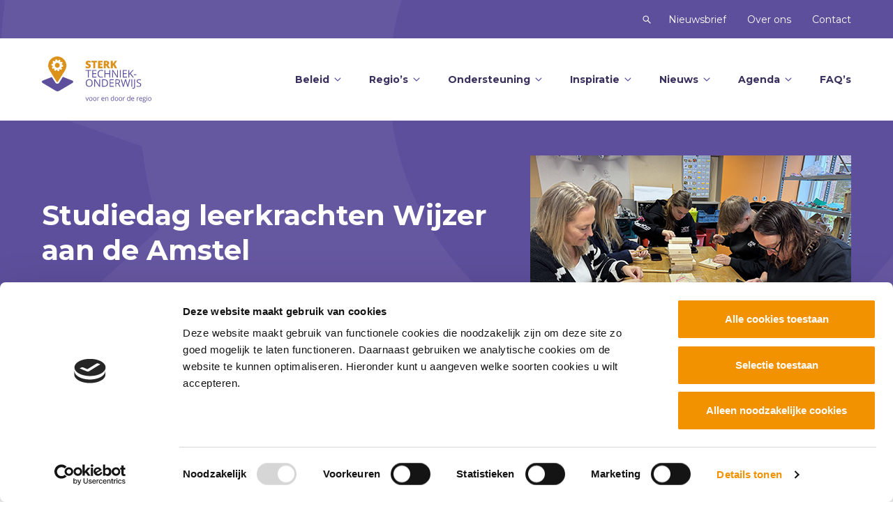

--- FILE ---
content_type: text/html; charset=UTF-8
request_url: https://www.sterktechniekonderwijs.nl/pt_news_region_category/regio-amstelland/
body_size: 10372
content:
<!DOCTYPE html>
<!--[if lt IE 7]><html class="no-js lt-ie9 lt-ie8 lt-ie7" lang="nl-NL" prefix="og: https://ogp.me/ns#"><![endif]-->
<!--[if IE 7]>   <html class="no-js lt-ie9 lt-ie8" lang="nl-NL" prefix="og: https://ogp.me/ns#"><![endif]-->
<!--[if IE 8]>   <html class="no-js lt-ie9" lang="nl-NL" prefix="og: https://ogp.me/ns#"><![endif]-->
<!--[if gt IE 8]><!--><html class="no-js" lang="nl-NL" prefix="og: https://ogp.me/ns#"><!--<![endif]-->
<head>
    <meta charset="UTF-8">
    <meta name="viewport" content="width=device-width, initial-scale=1.0">
    <title>
        Regio Amstelland Archieven - Sterk Techniekonderwijs    </title>
    <link rel="icon" href="https://www.sterktechniekonderwijs.nl/wp-content/uploads/sites/5/2018/06/cropped-favicon.png" type="image/png">
    <link rel="shortcut icon" href="https://www.sterktechniekonderwijs.nl/wp-content/uploads/sites/5/2018/06/cropped-favicon.png" type="image/png">
        <!-- Google Tag Manager -->
<script>(function(w,d,s,l,i){w[l]=w[l]||[];w[l].push({'gtm.start':
new Date().getTime(),event:'gtm.js'});var f=d.getElementsByTagName(s)[0],
j=d.createElement(s),dl=l!='dataLayer'?'&l='+l:'';j.async=true;j.src=
'https://www.googletagmanager.com/gtm.js?id='+i+dl;f.parentNode.insertBefore(j,f);
})(window,document,'script','dataLayer','GTM-5WXM2KS');</script>
<!-- End Google Tag Manager -->
</script>

  <link rel="stylesheet" href="https://www.gstatic.com/dialogflow-console/fast/df-messenger/prod/v1/themes/df-messenger-default.css">
  <script src="https://www.gstatic.com/dialogflow-console/fast/df-messenger/prod/v1/df-messenger.js"></script>
  <df-messenger
    location="europe-west4"
    project-id="sterk-techniekonderwijs-415908"
    agent-id="8efb68ee-d015-4785-b512-04b6e59e9f63"
    language-code="nl"
    max-query-length="-1"
    allow-feedback="all">
    <df-messenger-chat-bubble
    chat-title="Sterkbot - AI assistent">
    </df-messenger-chat-bubble>
</df-messenger>
  <style>
     .message.bot-message {
         background: #39305e;
     }
    df-messenger {
      z-index: 999999999;
      position: fixed;
      --df-messenger-font-color: black;
      --df-messenger-message-bot-font-color: #ffffff;
      --df-messenger-message-user-font-color: #ffffff;
      --df-messenger-font-family: 'Roboto', sans-serif;
      --df-messenger-chat-background: #f2f2f2;
      --df-messenger-message-user-background: #f39200;
      --df-messenger-message-bot-background: #39305e;
      --df-messenger-chat-bubble-background: #f39200;
      --df-messenger-chat-bubble-icon-color: #f2f2f2;
      --df-messenger-chat-bubble-background-color: black;
      bottom: 16px;
      right: 16px;
      --df-messenger-chat-window-width: 500px;

      --df-messenger-titlebar-background: #4d417e;
      --df-messenger-titlebar-font-color: #fff;
      --df-messenger-input-background: #f2f2f2;
      --df-messenger-send-icon-color-active: #f39200;

      --df-messenger-chat-scroll-button-background: #39305e;
      --df-messenger-chat-scroll-button-font-color: #fff;


      --df-messenger-link-background-color: #39305e;
      --df-messenger-link-border: 1px solid #39305e;
      --df-messenger-link-font-color: #ffffff;
      --df-messenger-link-visited-font-color: #ffffff;
      --df-messenger-link-hover-font-color: #d8d8d8;
      --df-messenger-link-decoration: underline;
      --df-messenger-link-padding: 0px 0px;
      --df-messenger-link-border: 0px solid #4d417e;
    }
  </style>
  <script>
      window.addEventListener('df-chat-open-changed', (event) => {
        console.log(`Chat is ${event.detail.isOpen ? 'open' : 'closed'}`);
        if (event.detail.isOpen) {
          const dfMessenger = document.querySelector('df-messenger');
          dfMessenger.sendRequest('event', 'start_conversation');
        }
      });
  </script>                            
<!-- Search Engine Optimization door Rank Math - https://rankmath.com/ -->
<meta name="robots" content="index, follow, max-snippet:-1, max-video-preview:-1, max-image-preview:large"/>
<link rel="canonical" href="https://www.sterktechniekonderwijs.nl/pt_news_region_category/regio-amstelland/" />
<link rel="next" href="https://www.sterktechniekonderwijs.nl/pt_news_region_category/regio-amstelland/page/2/" />
<meta property="og:locale" content="nl_NL" />
<meta property="og:type" content="article" />
<meta property="og:title" content="Regio Amstelland Archieven - Sterk Techniekonderwijs" />
<meta property="og:url" content="https://www.sterktechniekonderwijs.nl/pt_news_region_category/regio-amstelland/" />
<meta property="og:site_name" content="Sterk Techniekonderwijs" />
<meta name="twitter:card" content="summary_large_image" />
<meta name="twitter:title" content="Regio Amstelland Archieven - Sterk Techniekonderwijs" />
<meta name="twitter:label1" content="Nieuws Regio" />
<meta name="twitter:data1" content="41" />
<script type="application/ld+json" class="rank-math-schema">{"@context":"https://schema.org","@graph":[{"@type":"Person","@id":"https://www.sterktechniekonderwijs.nl/#person","name":"Sterk Techniekonderwijs"},{"@type":"WebSite","@id":"https://www.sterktechniekonderwijs.nl/#website","url":"https://www.sterktechniekonderwijs.nl","name":"Sterk Techniekonderwijs","publisher":{"@id":"https://www.sterktechniekonderwijs.nl/#person"},"inLanguage":"nl-NL"},{"@type":"CollectionPage","@id":"https://www.sterktechniekonderwijs.nl/pt_news_region_category/regio-amstelland/#webpage","url":"https://www.sterktechniekonderwijs.nl/pt_news_region_category/regio-amstelland/","name":"Regio Amstelland Archieven - Sterk Techniekonderwijs","isPartOf":{"@id":"https://www.sterktechniekonderwijs.nl/#website"},"inLanguage":"nl-NL"}]}</script>
<!-- /Rank Math WordPress SEO plugin -->

<link rel='dns-prefetch' href='//static.addtoany.com' />
<link rel='dns-prefetch' href='//www.sterktechniekonderwijs.nl' />
<link rel='dns-prefetch' href='//www.google.com' />
<link rel="alternate" type="application/rss+xml" title="Sterk Techniekonderwijs &raquo; Regio Amstelland Regio&#039;s item feed" href="https://www.sterktechniekonderwijs.nl/pt_news_region_category/regio-amstelland/feed/" />
<style id='wp-img-auto-sizes-contain-inline-css' type='text/css'>
img:is([sizes=auto i],[sizes^="auto," i]){contain-intrinsic-size:3000px 1500px}
/*# sourceURL=wp-img-auto-sizes-contain-inline-css */
</style>
<style id='wp-emoji-styles-inline-css' type='text/css'>

	img.wp-smiley, img.emoji {
		display: inline !important;
		border: none !important;
		box-shadow: none !important;
		height: 1em !important;
		width: 1em !important;
		margin: 0 0.07em !important;
		vertical-align: -0.1em !important;
		background: none !important;
		padding: 0 !important;
	}
/*# sourceURL=wp-emoji-styles-inline-css */
</style>
<link rel='stylesheet' id='style.css-css' href='https://www.sterktechniekonderwijs.nl/wp-content/themes/sterk-tech/style.css?ver=1.0.14' type='text/css' media='all' />
<link rel='stylesheet' id='addtoany-css' href='https://www.sterktechniekonderwijs.nl/wp-content/plugins/add-to-any/addtoany.min.css?ver=1.16' type='text/css' media='all' />
<script type="text/javascript" id="addtoany-core-js-before">
/* <![CDATA[ */
window.a2a_config=window.a2a_config||{};a2a_config.callbacks=[];a2a_config.overlays=[];a2a_config.templates={};a2a_localize = {
	Share: "Delen",
	Save: "Opslaan",
	Subscribe: "Inschrijven",
	Email: "E-mail",
	Bookmark: "Bookmark",
	ShowAll: "Alles weergeven",
	ShowLess: "Niet alles weergeven",
	FindServices: "Vind dienst(en)",
	FindAnyServiceToAddTo: "Vind direct een dienst om aan toe te voegen",
	PoweredBy: "Mede mogelijk gemaakt door",
	ShareViaEmail: "Delen per e-mail",
	SubscribeViaEmail: "Abonneren via e-mail",
	BookmarkInYourBrowser: "Bookmark in je browser",
	BookmarkInstructions: "Druk op Ctrl+D of \u2318+D om deze pagina te bookmarken",
	AddToYourFavorites: "Voeg aan je favorieten toe",
	SendFromWebOrProgram: "Stuur vanuit elk e-mailadres of e-mail programma",
	EmailProgram: "E-mail programma",
	More: "Meer&#8230;",
	ThanksForSharing: "Bedankt voor het delen!",
	ThanksForFollowing: "Dank voor het volgen!"
};


//# sourceURL=addtoany-core-js-before
/* ]]> */
</script>
<script type="text/javascript" defer src="https://static.addtoany.com/menu/page.js" id="addtoany-core-js"></script>
<script type="text/javascript" data-cookieconsent="ignore" src="https://www.sterktechniekonderwijs.nl/wp-includes/js/jquery/jquery.min.js?ver=3.7.1" id="jquery-core-js"></script>
<script type="text/javascript" src="https://www.sterktechniekonderwijs.nl/wp-includes/js/jquery/jquery-migrate.min.js?ver=3.4.1" id="jquery-migrate-js"></script>
<script type="text/javascript" defer src="https://www.sterktechniekonderwijs.nl/wp-content/plugins/add-to-any/addtoany.min.js?ver=1.1" id="addtoany-jquery-js"></script>
<script type="text/javascript" data-cookieconsent="ignore" src="https://www.sterktechniekonderwijs.nl/wp-content/themes/sterk-tech/js/main.min.js?ver=1.0.1" id="main.min.js-js"></script>
<link rel="https://api.w.org/" href="https://www.sterktechniekonderwijs.nl/wp-json/" /><link rel="alternate" title="JSON" type="application/json" href="https://www.sterktechniekonderwijs.nl/wp-json/wp/v2/pt_news_region_category/1322" /><link rel="EditURI" type="application/rsd+xml" title="RSD" href="https://www.sterktechniekonderwijs.nl/xmlrpc.php?rsd" />
<meta name="generator" content="WordPress 6.9" />
    <script type="text/javascript">
        var ajaxUrl = 'https://www.sterktechniekonderwijs.nl/wp-admin/admin-ajax.php';
    </script>
        <script type="text/javascript">
        var templateDir = 'https://www.sterktechniekonderwijs.nl/wp-content/themes/sterk-tech';
    </script>
    <link rel="icon" href="https://www.sterktechniekonderwijs.nl/wp-content/uploads/sites/5/2018/06/cropped-favicon-32x32.png" sizes="32x32" />
<link rel="icon" href="https://www.sterktechniekonderwijs.nl/wp-content/uploads/sites/5/2018/06/cropped-favicon-192x192.png" sizes="192x192" />
<link rel="apple-touch-icon" href="https://www.sterktechniekonderwijs.nl/wp-content/uploads/sites/5/2018/06/cropped-favicon-180x180.png" />
<meta name="msapplication-TileImage" content="https://www.sterktechniekonderwijs.nl/wp-content/uploads/sites/5/2018/06/cropped-favicon-270x270.png" />
		<style type="text/css" id="wp-custom-css">
			.tableauPlaceholder {
	margin: 0 auto;
}
.in-the-picture h1, .in-the-picture h2, .in-the-picture h3, .in-the-picture h4, .in-the-picture h5, .in-the-picture h6, .in-the-picture p, .in-the-picture li {
    color: #39305e;
}		</style>
		    <script type='text/javascript' src='https://static.mailplus.nl/jq/jquery.validate-1.17.0.min.js' language='javascript'></script>
    <link rel='stylesheet' href='https://static.mailplus.nl/jq/ui/jquery-ui-1.12.1.custom.min.css' type='text/css'></link>
    <script type='text/javascript' src='https://static.mailplus.nl/jq/ui/jquery-ui-1.12.1.custom.min.js' language='javascript'></script>
    <script type='text/javascript' src='https://m1.mailplus.nl/genericservice/code/servlet/React?command=getFormJs&uid=40681&feid=3k3VPJ7BDTs7ZiTfnGze&p=https&om=d&of=h&c=1&jq=3'></script>
</head>
<body class="archive tax-pt_news_region_category term-regio-amstelland term-1322 wp-theme-sterk-tech">
        <!-- Google Tag Manager (noscript) -->
<noscript><iframe src="https://www.googletagmanager.com/ns.html?id=GTM-5WXM2KS"
height="0" width="0" style="display:none;visibility:hidden"></iframe></noscript>
<!-- End Google Tag Manager (noscript) -->    <div class="site-wrapper">
                <div class="header-wrapper ">
            <div class="bg-element-holder"></div>
            <header class="header main-header">
                
                <div class="header-menus-part">
                                            <div class="top-nav-holder">
                                                            <div class="row">
                                    <div class="large-12 columns">
                                        <div class="top-menu-box">
                                            <nav class="menu-top-menu-container">
                                                <form method="get" class="search-form-header" action="https://www.sterktechniekonderwijs.nl/">
                                                    <input type="text" name="s" class="search-input" placeholder="Typ hier uw zoekopdracht..." />
                                                    <button type="submit" class="search-btn" name="submit" id="searchsubmit" value=""></button>
                                                </form>
                                                <ul id="menu-top-menu" class="top-nav"><li id="menu-item-20737" class="menu-item menu-item-type-post_type menu-item-object-page menu-item-20737"><a href="https://www.sterktechniekonderwijs.nl/nieuwsbrief/">Nieuwsbrief</a></li>
<li id="menu-item-350" class="menu-item menu-item-type-post_type menu-item-object-page menu-item-350"><a href="https://www.sterktechniekonderwijs.nl/over-ons/">Over ons</a></li>
<li id="menu-item-594" class="menu-item menu-item-type-post_type menu-item-object-page menu-item-594"><a href="https://www.sterktechniekonderwijs.nl/contact/">Contact</a></li>
</ul>                                            </nav>
                                        </div>
                                    </div>
                                </div>
                                                    </div>
                                        <div class="main-nav-holder">
                        <div class="row">
                            <div class="large-12 columns">
                                <div class="header-content">
                                    <a href="https://www.sterktechniekonderwijs.nl" class="logo" rel="nofollow">
                                        <img src="https://www.sterktechniekonderwijs.nl/wp-content/themes/sterk-tech/images/sprites/logo-tech-1.svg" 
                                             alt="logo">
                                    </a>
                                                                            <div class="menus-box">

                                                                                            <div class="main-menu-box">
                                                    <nav class="menu-main-menu-container">
                                                        <ul id="menu-main-menu" class="main-nav"><li id="menu-item-20732" class="menu-item menu-item-type-post_type menu-item-object-page open-click menu-item-has-children-custom menu-item-20732"><a href="https://www.sterktechniekonderwijs.nl/2018-2019-aanloop/beleid/">Beleid</a></li>
<li id="menu-item-6847" class="menu-item menu-item-type-post_type menu-item-object-page open-click menu-item-has-children-custom menu-item-6847"><a href="https://www.sterktechniekonderwijs.nl/regios/">Regio’s</a></li>
<li id="menu-item-34" class="menu-item menu-item-type-custom menu-item-object-custom open-click menu-item-has-children-custom menu-item-34"><a href="https://www.sterktechniekonderwijs.nl/Ondersteuning/">Ondersteuning</a></li>
<li id="menu-item-20734" class="menu-item menu-item-type-post_type menu-item-object-page open-click menu-item-has-children-custom menu-item-20734"><a href="https://www.sterktechniekonderwijs.nl/themas/">Inspiratie</a></li>
<li id="menu-item-1151" class="menu-item menu-item-type-news menu-item-object-cpt-archive open-click menu-item-has-children-custom menu-item-1151"><a href="https://www.sterktechniekonderwijs.nl/nieuws/">Nieuws</a></li>
<li id="menu-item-1150" class="menu-item menu-item-type-events menu-item-object-cpt-archive open-click menu-item-has-children-custom menu-item-1150"><a href="https://www.sterktechniekonderwijs.nl/agenda/">Agenda</a></li>
<li id="menu-item-20738" class="menu-item menu-item-type-custom menu-item-object-custom open-click menu-item-20738"><a href="https://www.sterktechniekonderwijs.nl/faq/">FAQ’s</a></li>
</ul>                                                    </nav>
                                                </div>
                                                                                    </div>
                                                                                                        </div>
                            </div>
                        </div>
                    </div>
                    
                    <div class="row">
                        <div class="large-12 columns">
                            
                            <div class="mobile-header ">
                                <a href="https://www.sterktechniekonderwijs.nl" class="logo" rel="nofollow">
                                    <img src="https://www.sterktechniekonderwijs.nl/wp-content/themes/sterk-tech/images/sprites/logo-mini-tech.svg" alt="logo">
                                </a>
                                                                <div class="mobile-menu-box">
                                    <div class="mobile-icon-box">
                                        <div id="nav-icon4">
                                            <span></span>
                                            <span></span>
                                            <span></span>
                                            <span></span>
                                            <i>Menu</i>
                                            &nbsp;
                                        </div>
                                    </div>
                                </div>
                                                                                            </div>
                        </div>
                    </div>
                </div>
                    <div class="mega-menu-holder">
        <div class="body-overlay"></div>
        <div class="mega-menu-wrapper">
                                                                <div class="sub-nav for-menu-item-20732">
                        <div class="row subnav-main-row">
                                                            <div class="large-3 columns title-column">
                                    <div class="title-column-inner">
                                                                                    <h3 class="title">
                                                Beleid                                            </h3>
                                                                                                                            <div class="description nmp-last-el">
                                                Beleidsstukken en informatie over de adviescommissie.                                            </div>
                                                                                                                    </div>
                                </div>
                                                                                        <div class="large-9 columns columns-holder-column">
                                    <div class="columns-holder">
                                                                                                                                <div class="menu-column col-1-4">
                                                                                                                                                                                                                                                                                <div class="menu-block">
                                                                                                                                    <h4 class="menu-block-title">
                                                                                                                                                    <a href="https://www.sterktechniekonderwijs.nl/regelingen/">
                                                                                Kamerbrieven en regelingen                                                                            </a>
                                                                                                                                            </h4>
                                                                                                                                                                                                    <div class="content-wrapper nmp-last-el">
                                                                        <p>Beleidsstukken die relevant zijn voor het programma Sterk Techniekonderwijs.</p>
                                                                    </div>
                                                                                                                            </div>
                                                                                                                                                                                                                                                        </div>
                                                                                                                                <div class="menu-column col-1-4">
                                                                                                                                                                                                                                                                                <div class="menu-block">
                                                                                                                                    <h4 class="menu-block-title">
                                                                                                                                                    <a href="https://www.sterktechniekonderwijs.nl/regelingen/ruimte-in-regels/">
                                                                                Ruimte in regels                                                                            </a>
                                                                                                                                            </h4>
                                                                                                                                                                                                    <div class="content-wrapper nmp-last-el">
                                                                        <p>Waar moeten scholen zich wettelijk voor verantwoorden? Wat is de ruimte die er binnen de regels bestaat?</p>
                                                                    </div>
                                                                                                                            </div>
                                                                                                                                                                                                                                                        </div>
                                                                                                                                <div class="menu-column col-1-4">
                                                                                                                                                                                                                                                                                <div class="menu-block">
                                                                                                                                    <h4 class="menu-block-title">
                                                                                                                                                    <a href="https://www.sterktechniekonderwijs.nl/regelingen/adviescommissie/">
                                                                                Adviescommissie ‘Techniek in het funderend onderwijs’                                                                            </a>
                                                                                                                                            </h4>
                                                                                                                                                                                                    <div class="content-wrapper nmp-last-el">
                                                                        <p>Taak, opdracht en samenstelling van de adviescommissie.</p>
                                                                    </div>
                                                                                                                            </div>
                                                                                                                                                                                                                                                        </div>
                                                                            </div>
                                </div>
                                                    </div>
                    </div>
                                                                                <div class="sub-nav for-menu-item-6847">
                        <div class="row subnav-main-row">
                                                            <div class="large-3 columns title-column">
                                    <div class="title-column-inner">
                                                                                    <h3 class="title">
                                                Voor en door de regio´s                                            </h3>
                                                                                                                            <div class="description nmp-last-el">
                                                Informatie over de regio's.                                            </div>
                                                                                                                            <div class="btn-wrapper">
                                                                            <a class="btn ghost white" href="https://www.sterktechniekonderwijs.nl/regios/"><span>Lees meer</span></a>
                                                                                </div>
                                                                            </div>
                                </div>
                                                                                        <div class="large-9 columns columns-holder-column">
                                    <div class="columns-holder">
                                                                                                                                <div class="menu-column col-1-2">
                                                                                                                                                                                                                                                                                <div class="menu-block">
                                                                                                                                    <h4 class="menu-block-title">
                                                                                                                                                    <a href="https://www.sterktechniekonderwijs.nl/regios-in-beeld/">
                                                                                Digitale kaart                                                                            </a>
                                                                                                                                            </h4>
                                                                                                                                                                                                    <div class="content-wrapper nmp-last-el">
                                                                        <p>Digitale kaart met een overzicht van alle regio&#8217;s.</p>
                                                                    </div>
                                                                                                                            </div>
                                                                                                                                                                                                                                                                                        <div class="menu-block">
                                                                                                                                    <h4 class="menu-block-title">
                                                                                                                                                    <a href="https://www.sterktechniekonderwijs.nl/tools/regioportretten/">
                                                                                Regioportretten                                                                            </a>
                                                                                                                                            </h4>
                                                                                                                                                                                                    <div class="content-wrapper nmp-last-el">
                                                                        <p>Regioportretten gemaakt in een landkaart met daarin regiospecifieke gegevens.</p>
                                                                    </div>
                                                                                                                            </div>
                                                                                                                                                                                                                                                        </div>
                                                                                                                                <div class="menu-column col-1-4">
                                                                                                                                                                                                                                                                                <div class="menu-block">
                                                                                                                                    <h4 class="menu-block-title">
                                                                                                                                                    <a href="https://www.sterktechniekonderwijs.nl/tools/regioportretten/leerlingen-per-vestiging-sto-regio/">
                                                                                Leerlingen per vestiging STO-regio                                                                            </a>
                                                                                                                                            </h4>
                                                                                                                                                                                                    <div class="content-wrapper nmp-last-el">
                                                                        <p>In deze tool vindt u de leerlingenaantallen per vestiging.</p>
                                                                    </div>
                                                                                                                            </div>
                                                                                                                                                                                                                                                                                        <div class="menu-block">
                                                                                                                                    <h4 class="menu-block-title">
                                                                                                                                                    <a href="https://www.sterktechniekonderwijs.nl/tools/arbeidsmarktcijfers/">
                                                                                Arbeidsmarktcijfers                                                                            </a>
                                                                                                                                            </h4>
                                                                                                                                                                                                    <div class="content-wrapper nmp-last-el">
                                                                        <p>Op deze pagina vindt u facts &amp; figures van alle arbeidsmarktregio’s.</p>
                                                                    </div>
                                                                                                                            </div>
                                                                                                                                                                                                                                                        </div>
                                                                            </div>
                                </div>
                                                    </div>
                    </div>
                                                                                <div class="sub-nav for-menu-item-34">
                        <div class="row subnav-main-row">
                                                            <div class="large-3 columns title-column">
                                    <div class="title-column-inner">
                                                                                    <h3 class="title">
                                                Ondersteuning                                            </h3>
                                                                                                                            <div class="description nmp-last-el">
                                                Diverse vormen van ondersteuning.                                            </div>
                                                                                                                    </div>
                                </div>
                                                                                        <div class="large-9 columns columns-holder-column">
                                    <div class="columns-holder">
                                                                                                                                <div class="menu-column col-1-4">
                                                                                                                                                                                                                                                                                <div class="menu-block">
                                                                                                                                    <h4 class="menu-block-title">
                                                                                                                                                    <a href="https://www.sterktechniekonderwijs.nl/ondersteuning/">
                                                                                Ondersteuning                                                                            </a>
                                                                                                                                            </h4>
                                                                                                                                                                                                    <div class="content-wrapper nmp-last-el">
                                                                        <p>Voor regio’s is kosteloos ondersteuning beschikbaar om te helpen bij het maken en het realiseren van de plannen.</p>
                                                                    </div>
                                                                                                                            </div>
                                                                                                                                                                                                                                                        </div>
                                                                                                                                <div class="menu-column col-1-4">
                                                                                                                                                                                                                                                                                <div class="menu-block">
                                                                                                                                    <h4 class="menu-block-title">
                                                                                                                                                    <a href="https://www.sterktechniekonderwijs.nl/ondersteuning/ondersteuners/">
                                                                                Ondersteuners                                                                            </a>
                                                                                                                                            </h4>
                                                                                                                                                                                                    <div class="content-wrapper nmp-last-el">
                                                                        <p>Overzicht van ondersteuners.</p>
                                                                    </div>
                                                                                                                            </div>
                                                                                                                                                                                                                                                        </div>
                                                                            </div>
                                </div>
                                                    </div>
                    </div>
                                                                                <div class="sub-nav for-menu-item-20734">
                        <div class="row subnav-main-row">
                                                            <div class="large-3 columns title-column">
                                    <div class="title-column-inner">
                                                                                    <h3 class="title">
                                                Inspiratie                                            </h3>
                                                                                                                            <div class="description nmp-last-el">
                                                Hoe doen anderen het? Inspirerende voorbeelden en data uit de praktijk.                                            </div>
                                                                                                                    </div>
                                </div>
                                                                                        <div class="large-9 columns columns-holder-column">
                                    <div class="columns-holder">
                                                                                                                                <div class="menu-column col-1-4">
                                                                                                                                                                                                                                                                                <div class="menu-block">
                                                                                                                                    <h4 class="menu-block-title">
                                                                                                                                                    <a href="https://www.sterktechniekonderwijs.nl/themas/">
                                                                                Praktijkvoorbeelden                                                                            </a>
                                                                                                                                            </h4>
                                                                                                                                                                                                    <div class="content-wrapper nmp-last-el">
                                                                        <p>Hoe doen anderen het? Inspirerende voorbeelden en bruikbare handvatten uit de praktijk.</p>
                                                                    </div>
                                                                                                                            </div>
                                                                                                                                                                                                                                                        </div>
                                                                                                                                <div class="menu-column col-1-4">
                                                                                                                                                                                                                                                                                <div class="menu-block">
                                                                                                                                    <h4 class="menu-block-title">
                                                                                                                                                    <a href="https://www.sterktechniekonderwijs.nl/themas/??select-cat_media=1393">
                                                                                Handreikingen en tools                                                                            </a>
                                                                                                                                            </h4>
                                                                                                                                                                                                    <div class="content-wrapper nmp-last-el">
                                                                        <p>Hulpmiddelen om mee aan de slag te gaan.</p>
                                                                    </div>
                                                                                                                            </div>
                                                                                                                                                                                                                                                        </div>
                                                                                                                                <div class="menu-column col-1-4">
                                                                                                                                                                                                                                                                                <div class="menu-block">
                                                                                                                                    <h4 class="menu-block-title">
                                                                                                                                                    <a href="https://www.sterktechniekonderwijs.nl/themas/??select-cat_media=1346">
                                                                                Webinars                                                                            </a>
                                                                                                                                            </h4>
                                                                                                                                                                                                    <div class="content-wrapper nmp-last-el">
                                                                        <p>Bekijk alle webinaropnames  in de serie STO LIVE.</p>
                                                                    </div>
                                                                                                                            </div>
                                                                                                                                                                                                                                                        </div>
                                                                                                                                <div class="menu-column col-1-4">
                                                                                                                                                                                                                                                                                <div class="menu-block">
                                                                                                                                    <h4 class="menu-block-title">
                                                                                                                                                    Thema's                                                                                                                                            </h4>
                                                                                                                                                                                                    <div class="content-wrapper nmp-last-el">
                                                                        <p><a href="https://www.sterktechniekonderwijs.nl/themas/duurzaamheid-binnen-techniekonderwijs/">Duurzaamheid</a></p>
                                                                    </div>
                                                                                                                            </div>
                                                                                                                                                                                                                                                        </div>
                                                                            </div>
                                </div>
                                                    </div>
                    </div>
                                                                                <div class="sub-nav for-menu-item-1151">
                        <div class="row subnav-main-row">
                                                            <div class="large-3 columns title-column">
                                    <div class="title-column-inner">
                                                                                    <h3 class="title">
                                                Nieuws                                            </h3>
                                                                                                                            <div class="description nmp-last-el">
                                                Overzicht van alle nieuwsitems.                                             </div>
                                                                                                                    </div>
                                </div>
                                                                                        <div class="large-9 columns columns-holder-column">
                                    <div class="columns-holder">
                                                                                                                                <div class="menu-column col-1-4">
                                                                                                                                                                                                                                                                                <div class="menu-block">
                                                                                                                                    <h4 class="menu-block-title">
                                                                                                                                                    <a href="https://www.sterktechniekonderwijs.nl/nieuws/">
                                                                                Landelijk nieuws                                                                            </a>
                                                                                                                                            </h4>
                                                                                                                                                                                                    <div class="content-wrapper nmp-last-el">
                                                                        <p>Nieuws over het project Sterk Techniekonderwijs.</p>
                                                                    </div>
                                                                                                                            </div>
                                                                                                                                                                                                                                                        </div>
                                                                                                                                <div class="menu-column col-1-4">
                                                                                                                                                                                                                                                                                <div class="menu-block">
                                                                                                                                    <h4 class="menu-block-title">
                                                                                                                                                    <a href="https://www.sterktechniekonderwijs.nl/laatste-nieuws-uit-de-regio/">
                                                                                Regionaal nieuws                                                                            </a>
                                                                                                                                            </h4>
                                                                                                                                                                                                    <div class="content-wrapper nmp-last-el">
                                                                        <p>Interessant nieuws uit  de 74 regio´s.</p>
                                                                    </div>
                                                                                                                            </div>
                                                                                                                                                                                                                                                        </div>
                                                                            </div>
                                </div>
                                                    </div>
                    </div>
                                                                                <div class="sub-nav for-menu-item-1150">
                        <div class="row subnav-main-row">
                                                            <div class="large-3 columns title-column">
                                    <div class="title-column-inner">
                                                                                    <h3 class="title">
                                                Agenda                                            </h3>
                                                                                                                            <div class="description nmp-last-el">
                                                Overzicht van alle agenda-items.                                             </div>
                                                                                                                    </div>
                                </div>
                                                                                        <div class="large-9 columns columns-holder-column">
                                    <div class="columns-holder">
                                                                                                                                <div class="menu-column col-1-4">
                                                                                                                                                                                                                                                                                <div class="menu-block">
                                                                                                                                    <h4 class="menu-block-title">
                                                                                                                                                    <a href="https://www.sterktechniekonderwijs.nl/agenda/">
                                                                                Landelijke bijeenkomsten                                                                            </a>
                                                                                                                                            </h4>
                                                                                                                                                                                                    <div class="content-wrapper nmp-last-el">
                                                                        <p>Agenda met bijeenkomsten over het project Sterk Techniekonderwijs.</p>
                                                                    </div>
                                                                                                                            </div>
                                                                                                                                                                                                                                                        </div>
                                                                                                                                <div class="menu-column col-1-4">
                                                                                                                                                                                                                                                                                <div class="menu-block">
                                                                                                                                    <h4 class="menu-block-title">
                                                                                                                                                    <a href="https://www.sterktechniekonderwijs.nl/agenda-regios/">
                                                                                Regionale bijeenkomsten                                                                            </a>
                                                                                                                                            </h4>
                                                                                                                                                                                                    <div class="content-wrapper nmp-last-el">
                                                                        <p>Georganiseerde bijeenkomsten in de 74 regio´s.</p>
                                                                    </div>
                                                                                                                            </div>
                                                                                                                                                                                                                                                        </div>
                                                                                                                                <div class="menu-column col-1-4">
                                                                                                                                                                                                                                                                                <div class="menu-block">
                                                                                                                                    <h4 class="menu-block-title">
                                                                                                                                                    <a href="https://www.sterktechniekonderwijs.nl/tijdlijn/">
                                                                                Tijdlijn                                                                            </a>
                                                                                                                                            </h4>
                                                                                                                                                                                                    <div class="content-wrapper nmp-last-el">
                                                                        <p>Activiteiten van het project Sterk techniekonderwijs.</p>
                                                                    </div>
                                                                                                                            </div>
                                                                                                                                                                                                                                                        </div>
                                                                            </div>
                                </div>
                                                    </div>
                    </div>
                                    </div>
    </div>
            </header>
                                                        <div class="page-info with-img">
        <div class="row page-info-row">
            <div class="large-12 columns">
                <div class="page-info-box">
                    <div class="page-info-content">
                                                                                                                                                                                                                                                                        
                        
                                                <h1 class="page-title">Studiedag leerkrachten Wijzer aan de Amstel</h1>
                            <div class="row">
        <div class="medium-12 columns">
            <div class="breadcrumbs" typeof="BreadcrumbList" vocab="https://schema.org/">
                <span property="itemListElement" typeof="ListItem"><a property="item" typeof="WebPage" title="Ga naar Sterk Techniekonderwijs home." href="https://www.sterktechniekonderwijs.nl" class="home"><span property="name">Home</span></a><meta property="position" content="1"></span> / <span property="itemListElement" typeof="ListItem"><span property="name" class="archive taxonomy pt_news_region_category current-item">Regio Amstelland</span><meta property="url" content="https://www.sterktechniekonderwijs.nl/pt_news_region_category/regio-amstelland/"><meta property="position" content="2"></span>            </div>
        </div>
    </div>
                    </div>
                                                                                            <img width="460" height="300" src="https://www.sterktechniekonderwijs.nl/wp-content/uploads/sites/5/2025/12/30-Wijzer-aan-de-Amstel-02-470-300-460x300.png" class="page-th wp-post-image" alt="" decoding="async" fetchpriority="high" />                                                            </div>
            </div>
        </div>
    </div>
        </div>
        <div class="new-mob-menu">
            <div class="menu-list-box">
                <div class="menu-mobile-menu-container"><ul id="menu-mobile-menu" class="mobile-nav"><li id="menu-item-1392" class="menu-item menu-item-type-post_type menu-item-object-page menu-item-has-children menu-item-1392"><a href="https://www.sterktechniekonderwijs.nl/regelingen/">Regelingen</a>
<ul class="sub-menu">
	<li id="menu-item-2562" class="menu-item menu-item-type-post_type menu-item-object-page menu-item-2562"><a href="https://www.sterktechniekonderwijs.nl/regelingen/adviescommissie/">Adviescommissie</a></li>
</ul>
</li>
<li id="menu-item-6848" class="menu-item menu-item-type-post_type menu-item-object-page menu-item-6848"><a href="https://www.sterktechniekonderwijs.nl/regios/">Regio’s</a></li>
<li id="menu-item-1391" class="menu-item menu-item-type-post_type menu-item-object-page menu-item-has-children menu-item-1391"><a href="https://www.sterktechniekonderwijs.nl/ondersteuning/">Ondersteuning</a>
<ul class="sub-menu">
	<li id="menu-item-1780" class="menu-item menu-item-type-post_type menu-item-object-page menu-item-1780"><a href="https://www.sterktechniekonderwijs.nl/ondersteuning/ondersteuners/">Ondersteuners</a></li>
</ul>
</li>
<li id="menu-item-1784" class="menu-item menu-item-type-post_type menu-item-object-page menu-item-1784"><a href="https://www.sterktechniekonderwijs.nl/data/">Data</a></li>
<li id="menu-item-17097" class="menu-item menu-item-type-post_type menu-item-object-page menu-item-17097"><a href="https://www.sterktechniekonderwijs.nl/themas/">Thema’s</a></li>
<li id="menu-item-1152" class="menu-item menu-item-type-events menu-item-object-cpt-archive menu-item-has-children menu-item-1152"><a href="https://www.sterktechniekonderwijs.nl/agenda/">Agenda</a>
<ul class="sub-menu">
	<li id="menu-item-1396" class="menu-item menu-item-type-post_type menu-item-object-page menu-item-1396"><a href="https://www.sterktechniekonderwijs.nl/tijdlijn/">Tijdlijn</a></li>
</ul>
</li>
<li id="menu-item-1153" class="menu-item menu-item-type-news menu-item-object-cpt-archive menu-item-has-children menu-item-1153"><a href="https://www.sterktechniekonderwijs.nl/nieuws/">Nieuws</a>
<ul class="sub-menu">
	<li id="menu-item-14631" class="menu-item menu-item-type-post_type menu-item-object-page menu-item-14631"><a href="https://www.sterktechniekonderwijs.nl/laatste-nieuws-uit-de-regio/">Regionaal nieuws</a></li>
	<li id="menu-item-4271" class="menu-item menu-item-type-post_type menu-item-object-page menu-item-4271"><a href="https://www.sterktechniekonderwijs.nl/nieuwsbrief/">Nieuwsbrief</a></li>
</ul>
</li>
<li id="menu-item-421" class="menu-item menu-item-type-post_type menu-item-object-page menu-item-421"><a href="https://www.sterktechniekonderwijs.nl/over-ons/">Over ons</a></li>
<li id="menu-item-2557" class="menu-item menu-item-type-custom menu-item-object-custom menu-item-2557"><a href="https://www.sterktechniekonderwijs.nl/faq">Veelgestelde vragen</a></li>
</ul></div>                            </div>
        </div>
            <div class="main no-intro upper">
            <section class="news-archive">
                <div class="row">
                    <div class="large-12 columns">
                        <div class="news-list">
                                                            <a href="https://www.sterktechniekonderwijs.nl/regio/amstelland/nieuws/studiedag-leerkrachten-wijzer-aan-de-amstel/" class="news-item">
                                                                                                                    <div class="news-th-wrap">
                                            <div class="news-post-date">19 december 2025</div>
                                            <div class="news-th" style="background-image: url('https://www.sterktechniekonderwijs.nl/wp-content/uploads/sites/5/2025/12/30-Wijzer-aan-de-Amstel-02-470-300-360x270.png');"></div>
                                        </div>
                                                                        <div class="news-info">
                                        <span class="green-box"></span>
                                        <h2 class="news-title">Studiedag leerkrachten Wijzer aan de Amstel</h2>                                        <div class="news-content nmp-last-el">
                                            <p>Organisaties ondersteunen bij het vergroten van genderdiversiteit en inclusiviteit.</p>
                                        </div>
                                    </div>
                                </a>
                                                            <a href="https://www.sterktechniekonderwijs.nl/regio/amstelland/nieuws/gelijke-kansen-in-techniekonderwijs/" class="news-item">
                                                                                                                    <div class="news-th-wrap">
                                            <div class="news-post-date">19 december 2025</div>
                                            <div class="news-th" style="background-image: url('https://www.sterktechniekonderwijs.nl/wp-content/uploads/sites/5/2025/12/28-VHTO-01-470-300-360x270.png');"></div>
                                        </div>
                                                                        <div class="news-info">
                                        <span class="green-box"></span>
                                        <h2 class="news-title">Gelijke kansen in techniekonderwijs</h2>                                        <div class="news-content nmp-last-el">
                                            <p>Organisaties ondersteunen bij het vergroten van genderdiversiteit en inclusiviteit.</p>
                                        </div>
                                    </div>
                                </a>
                                                            <a href="https://www.sterktechniekonderwijs.nl/regio/amstelland/nieuws/bezoek-van-staatssecretaris-koen-becking-aan-onze-regio/" class="news-item">
                                                                                                                    <div class="news-th-wrap">
                                            <div class="news-post-date">19 december 2025</div>
                                            <div class="news-th" style="background-image: url('https://www.sterktechniekonderwijs.nl/wp-content/uploads/sites/5/2025/12/29-OCW-01-470-300-360x270.png');"></div>
                                        </div>
                                                                        <div class="news-info">
                                        <span class="green-box"></span>
                                        <h2 class="news-title">Bezoek van staatssecretaris Koen Becking aan onze regio</h2>                                        <div class="news-content nmp-last-el">
                                            <p>Het belang van samenwerking tussen scholen en overheid om het onderwijs verder te versterken.</p>
                                        </div>
                                    </div>
                                </a>
                                                            <a href="https://www.sterktechniekonderwijs.nl/regio/amstelland/nieuws/nieuwe-subsidie-nieuwe-kansen-sto-amstelland-klaar-voor-de-toekomst/" class="news-item">
                                                                                                                    <div class="news-th-wrap">
                                            <div class="news-post-date">15 juli 2025</div>
                                            <div class="news-th" style="background-image: url('https://www.sterktechniekonderwijs.nl/wp-content/uploads/sites/5/2024/05/Skills-18-470-300-360x270.png');"></div>
                                        </div>
                                                                        <div class="news-info">
                                        <span class="green-box"></span>
                                        <h2 class="news-title">Nieuwe subsidie, nieuwe kansen:  STO Amstelland klaar voor de toekomst</h2>                                        <div class="news-content nmp-last-el">
                                            <p>Hoewel de subsidie voor de nieuwe periode van Sterk Techniekonderwijs al begin 2025 is toegekend, gaan we vanaf september met de start...</p>
                                        </div>
                                    </div>
                                </a>
                                                            <a href="https://www.sterktechniekonderwijs.nl/regio/amstelland/nieuws/futuris-leerlingen-beleven-techniek-en-duurzaamheid-op-topniveau-tijdens-de-energy-experience/" class="news-item">
                                                                                                                    <div class="news-th-wrap">
                                            <div class="news-post-date">01 juli 2025</div>
                                            <div class="news-th" style="background-image: url('https://www.sterktechniekonderwijs.nl/wp-content/uploads/sites/5/2025/07/Greenkart-Duurzaamheidsraces-02-470-300-360x270.png');"></div>
                                        </div>
                                                                        <div class="news-info">
                                        <span class="green-box"></span>
                                        <h2 class="news-title">Futuris-leerlingen beleven techniek en duurzaamheid op topniveau tijdens de Energy Experience</h2>                                        <div class="news-content nmp-last-el">
                                            <p>Een dag vol uitdaging en inspiratie voor de leerlingen van leerjaar 3 en 4 PIE!</p>
                                        </div>
                                    </div>
                                </a>
                                                            <a href="https://www.sterktechniekonderwijs.nl/regio/amstelland/nieuws/zaterdagopeningen-op-middelbare-scholen-in-regio-amstelland/" class="news-item">
                                                                                                                    <div class="news-th-wrap">
                                            <div class="news-post-date">09 juni 2025</div>
                                            <div class="news-th" style="background-image: url('https://www.sterktechniekonderwijs.nl/wp-content/uploads/sites/5/2025/06/00_Thamen-thumbnail-overzicht-470-300-360x270.png');"></div>
                                        </div>
                                                                        <div class="news-info">
                                        <span class="green-box"></span>
                                        <h2 class="news-title">Zaterdagopeningen op middelbare scholen in regio Amstelland</h2>                                        <div class="news-content nmp-last-el">
                                            <p>Deze ochtenden maken techniek tastbaar én laten jong en oud ervaren hoe veelzijdig techniekonderwijs is.</p>
                                        </div>
                                    </div>
                                </a>
                                                            <a href="https://www.sterktechniekonderwijs.nl/regio/amstelland/nieuws/sto-amstelland-scholingsdag-voor-technische-onderwijsprofessionals-uit-onze-regio/" class="news-item">
                                                                                                                    <div class="news-th-wrap">
                                            <div class="news-post-date">25 maart 2025</div>
                                            <div class="news-th" style="background-image: url('https://www.sterktechniekonderwijs.nl/wp-content/uploads/sites/5/2025/03/Onderwijsdag_STO-Amstelland_01-470-300-360x270.png');"></div>
                                        </div>
                                                                        <div class="news-info">
                                        <span class="green-box"></span>
                                        <h2 class="news-title">STO-Amstelland Scholingsdag voor technische onderwijsprofessionals uit onze regio</h2>                                        <div class="news-content nmp-last-el">
                                            <p>Wat kan Extended Reality betekenen voor (techniek-) onderwijs?</p>
                                        </div>
                                    </div>
                                </a>
                                                            <a href="https://www.sterktechniekonderwijs.nl/regio/amstelland/nieuws/veen-en-amstelland-on-stage-2025/" class="news-item">
                                                                                                                    <div class="news-th-wrap">
                                            <div class="news-post-date">21 maart 2025</div>
                                            <div class="news-th" style="background-image: url('https://www.sterktechniekonderwijs.nl/wp-content/uploads/sites/5/2025/03/OnStage-01-470-300-360x270.png');"></div>
                                        </div>
                                                                        <div class="news-info">
                                        <span class="green-box"></span>
                                        <h2 class="news-title">Veen en Amstelland On Stage 2025</h2>                                        <div class="news-content nmp-last-el">
                                            <p>Een inspirerend beroepenfeest waar vmbo-leerlingen in contact kwamen met professionals uit verschillende vakgebieden.</p>
                                        </div>
                                    </div>
                                </a>
                                                            <a href="https://www.sterktechniekonderwijs.nl/regio/amstelland/nieuws/vakcollege-thamen-en-het-veenlanden-college-bundelen-krachten/" class="news-item">
                                                                                                                    <div class="news-th-wrap">
                                            <div class="news-post-date">04 februari 2025</div>
                                            <div class="news-th" style="background-image: url('https://www.sterktechniekonderwijs.nl/wp-content/uploads/sites/5/2025/02/1734117010594-470-300-360x270.png');"></div>
                                        </div>
                                                                        <div class="news-info">
                                        <span class="green-box"></span>
                                        <h2 class="news-title">Vakcollege Thamen en het VeenLanden College bundelen krachten</h2>                                        <div class="news-content nmp-last-el">
                                            <p>"Dit is waarom ik Tech heb gekozen", zei een leerling vol overtuiging.</p>
                                        </div>
                                    </div>
                                </a>
                                                            <a href="https://www.sterktechniekonderwijs.nl/regio/amstelland/nieuws/groen-staal-in-de-maak-inspirerend-bezoek-aan-tata-steel-door-sto-amstelland/" class="news-item">
                                                                                                                    <div class="news-th-wrap">
                                            <div class="news-post-date">28 januari 2025</div>
                                            <div class="news-th" style="background-image: url('https://www.sterktechniekonderwijs.nl/wp-content/uploads/sites/5/2025/01/groepsfoto-tata-470-300-360x270.png');"></div>
                                        </div>
                                                                        <div class="news-info">
                                        <span class="green-box"></span>
                                        <h2 class="news-title">Groen staal in de maak: inspirerend bezoek aan Tata Steel door STO Amstelland</h2>                                        <div class="news-content nmp-last-el">
                                            <p>Hoe onderwijsprofessionals uit onze regio inspiratie opdeden over duurzaamheid, hybride leren en de toekomst van staal.</p>
                                        </div>
                                    </div>
                                </a>
                                                    </div>
                    </div>
                </div>
            </section>
        </div>
    
    
            <footer class="footer ">
                    <section class="share-buttons-section">
                <div class="row">
                    <div class="large-12 columns">
                        <div class="share-buttons-box">
                            <span class="share-text">Deel deze pagina:</span>
                            <span class="share-buttons"><div class="addtoany_shortcode"><div class="a2a_kit a2a_kit_size_32 addtoany_list" data-a2a-url="https://www.sterktechniekonderwijs.nl/regio/amstelland/nieuws/groen-staal-in-de-maak-inspirerend-bezoek-aan-tata-steel-door-sto-amstelland/" data-a2a-title="Groen staal in de maak: inspirerend bezoek aan Tata Steel door STO Amstelland"><a class="a2a_button_linkedin" href="https://www.addtoany.com/add_to/linkedin?linkurl=https%3A%2F%2Fwww.sterktechniekonderwijs.nl%2Fregio%2Famstelland%2Fnieuws%2Fgroen-staal-in-de-maak-inspirerend-bezoek-aan-tata-steel-door-sto-amstelland%2F&amp;linkname=Groen%20staal%20in%20de%20maak%3A%20inspirerend%20bezoek%20aan%20Tata%20Steel%20door%20STO%20Amstelland" title="LinkedIn" rel="nofollow noopener" target="_blank"></a><a class="a2a_button_facebook" href="https://www.addtoany.com/add_to/facebook?linkurl=https%3A%2F%2Fwww.sterktechniekonderwijs.nl%2Fregio%2Famstelland%2Fnieuws%2Fgroen-staal-in-de-maak-inspirerend-bezoek-aan-tata-steel-door-sto-amstelland%2F&amp;linkname=Groen%20staal%20in%20de%20maak%3A%20inspirerend%20bezoek%20aan%20Tata%20Steel%20door%20STO%20Amstelland" title="Facebook" rel="nofollow noopener" target="_blank"></a><a class="a2a_button_x" href="https://www.addtoany.com/add_to/x?linkurl=https%3A%2F%2Fwww.sterktechniekonderwijs.nl%2Fregio%2Famstelland%2Fnieuws%2Fgroen-staal-in-de-maak-inspirerend-bezoek-aan-tata-steel-door-sto-amstelland%2F&amp;linkname=Groen%20staal%20in%20de%20maak%3A%20inspirerend%20bezoek%20aan%20Tata%20Steel%20door%20STO%20Amstelland" title="X" rel="nofollow noopener" target="_blank"></a><a class="a2a_button_email" href="https://www.addtoany.com/add_to/email?linkurl=https%3A%2F%2Fwww.sterktechniekonderwijs.nl%2Fregio%2Famstelland%2Fnieuws%2Fgroen-staal-in-de-maak-inspirerend-bezoek-aan-tata-steel-door-sto-amstelland%2F&amp;linkname=Groen%20staal%20in%20de%20maak%3A%20inspirerend%20bezoek%20aan%20Tata%20Steel%20door%20STO%20Amstelland" title="Email" rel="nofollow noopener" target="_blank"></a><a class="a2a_button_whatsapp" href="https://www.addtoany.com/add_to/whatsapp?linkurl=https%3A%2F%2Fwww.sterktechniekonderwijs.nl%2Fregio%2Famstelland%2Fnieuws%2Fgroen-staal-in-de-maak-inspirerend-bezoek-aan-tata-steel-door-sto-amstelland%2F&amp;linkname=Groen%20staal%20in%20de%20maak%3A%20inspirerend%20bezoek%20aan%20Tata%20Steel%20door%20STO%20Amstelland" title="WhatsApp" rel="nofollow noopener" target="_blank"></a></div></div></span>
                        </div>
                    </div>
                </div>
            </section>
                <div class="footer-content">
            <div class="row footer-row">
                                                                            <div class="medium-4 columns">
                            <div class="footer-text"><h3>Meer informatie</h3>
<p>Heeft u vragen over het programma Sterk Techniekonderwijs? Of bent u op zoek naar specifieke informatie die u op de website niet kunt vinden? Neem dan contact met ons op.</p>
<a href="https://www.sterktechniekonderwijs.nl/contact/" target="_self" class="btn"><span>Contact</span></a>
</div>
                        </div>
                                                                <div class="medium-4 columns">
                            <div class="footer-text"><h3 class="title">Inspiratievoorbeelden</h3>
<div class="description nmp-last-el">
<p>Hoe doen anderen het? Inspirerende voorbeelden en data uit de praktijk. Zoek gericht op thema naar inspirerende informatie. U kunt filteren op onderwerp, provincie of media.</p>
<a href="https://www.sterktechniekonderwijs.nl/themas/" target="_self" class="btn"><span>Inspiratie</span></a>
</div>
<p>&nbsp;</p>
</div>
                                                    </div>
                                                                                                                    <div class="footer-faq-box">
                            <div class="faq-icon"></div>
                                                            <div class="footer-faq-text"><p>Een vraag over Sterk Techniekonderwijs? Kijk tussen de veelgestelde vragen. Grote kans dat het antwoord op uw vraag erbij staat.</p>
</div>
                                                                                                                                                        <a class="btn" href="https://www.sterktechniekonderwijs.nl/faq"><span>Veelgestelde vragen</span></a>
                                                                                                                        </div>
                                                </div>
        </div>
        <div class="copyrights">
                        <div class="row">
                                    <div class="large-4 medium-5 large-push-8 medium-push-7 columns soc-col">
                        <span class="soc-text">Volg ons:</span>
                        <ul class="socials">
                                                                                                <li>
                                        <a class="linkedin" href="https://www.linkedin.com/company/sterktechniekonderwijs" target="_blank"></a>
                                    </li>
                                                                                                                                <li>
                                        <a class="youtube" href="https://www.youtube.com/channel/UCLaCDRKbE_8GRmG8ZjdqCzQ" target="_blank"></a>
                                    </li>
                                                                                    </ul>
                    </div>
                                <div class="large-8 medium-7 large-pull-4 medium-pull-5 columns">
                    <div class="copyrights-content">
                                                    <span class="copyright-text">©2026 Sterk Techniekonderwijs</span>
                                                                            <span class="footer-links">
                                                                    <a href="https://www.sterktechniekonderwijs.nl/privacyverklaring/">Privacyverklaring</a>
                                                                    <a href="https://www.sterktechniekonderwijs.nl/cookies/">Cookies</a>
                                                                    <a href="https://www.sterktechniekonderwijs.nl/disclaimer/">Disclaimer</a>
                                                            </span>
                                            </div>
                </div>
            </div>
        </div>
    </footer>
</div>
<!--font-family: 'Open Sans', sans-serif;-->
<script>
    WebFontConfig = {
        //typekit: { id: '' },
//        monotype: { //fonts.com
//            projectId: 'xxxxxxxx-xxxx-xxxx-xxxx-xxxxxxxxxxxx',
//            version: 12345, // (optional, flushes the CDN cache)
//            loadAllFonts: true //(optional, loads all project fonts)
//        },
        google: {
            families: ['Montserrat:300,400,500,600,700,800,900']
        }
    };

    (function(d) {
        var wf = d.createElement('script'), s = d.scripts[0];
        wf.src = 'https://ajax.googleapis.com/ajax/libs/webfont/1.6.26/webfont.js';
        wf.async = true;
        s.parentNode.insertBefore(wf, s);
    })(document);
</script>

<script type="speculationrules">
{"prefetch":[{"source":"document","where":{"and":[{"href_matches":"/*"},{"not":{"href_matches":["/wp-*.php","/wp-admin/*","/wp-content/uploads/sites/5/*","/wp-content/*","/wp-content/plugins/*","/wp-content/themes/sterk-tech/*","/*\\?(.+)"]}},{"not":{"selector_matches":"a[rel~=\"nofollow\"]"}},{"not":{"selector_matches":".no-prefetch, .no-prefetch a"}}]},"eagerness":"conservative"}]}
</script>
<script type="text/javascript" id="gforms_recaptcha_recaptcha-js-extra">
/* <![CDATA[ */
var gforms_recaptcha_recaptcha_strings = {"nonce":"f20e19e84b","disconnect":"Disconnecting","change_connection_type":"Resetting","spinner":"https://www.sterktechniekonderwijs.nl/wp-content/plugins/gravityforms/images/spinner.svg","connection_type":"classic","disable_badge":"1","change_connection_type_title":"Change Connection Type","change_connection_type_message":"Changing the connection type will delete your current settings.  Do you want to proceed?","disconnect_title":"Disconnect","disconnect_message":"Disconnecting from reCAPTCHA will delete your current settings.  Do you want to proceed?","site_key":"6LfJVtYlAAAAAKyYbUYtqEoUblUqtOLCfNjyUzu_"};
//# sourceURL=gforms_recaptcha_recaptcha-js-extra
/* ]]> */
</script>
<script type="text/javascript" src="https://www.google.com/recaptcha/api.js?render=6LfJVtYlAAAAAKyYbUYtqEoUblUqtOLCfNjyUzu_&amp;ver=2.1.0" id="gforms_recaptcha_recaptcha-js" defer="defer" data-wp-strategy="defer"></script>
<script type="text/javascript" src="https://www.sterktechniekonderwijs.nl/wp-content/plugins/gravityformsrecaptcha/js/frontend.min.js?ver=2.1.0" id="gforms_recaptcha_frontend-js" defer="defer" data-wp-strategy="defer"></script>
<script id="wp-emoji-settings" type="application/json">
{"baseUrl":"https://s.w.org/images/core/emoji/17.0.2/72x72/","ext":".png","svgUrl":"https://s.w.org/images/core/emoji/17.0.2/svg/","svgExt":".svg","source":{"concatemoji":"https://www.sterktechniekonderwijs.nl/wp-includes/js/wp-emoji-release.min.js?ver=6.9"}}
</script>
<script type="module">
/* <![CDATA[ */
/*! This file is auto-generated */
const a=JSON.parse(document.getElementById("wp-emoji-settings").textContent),o=(window._wpemojiSettings=a,"wpEmojiSettingsSupports"),s=["flag","emoji"];function i(e){try{var t={supportTests:e,timestamp:(new Date).valueOf()};sessionStorage.setItem(o,JSON.stringify(t))}catch(e){}}function c(e,t,n){e.clearRect(0,0,e.canvas.width,e.canvas.height),e.fillText(t,0,0);t=new Uint32Array(e.getImageData(0,0,e.canvas.width,e.canvas.height).data);e.clearRect(0,0,e.canvas.width,e.canvas.height),e.fillText(n,0,0);const a=new Uint32Array(e.getImageData(0,0,e.canvas.width,e.canvas.height).data);return t.every((e,t)=>e===a[t])}function p(e,t){e.clearRect(0,0,e.canvas.width,e.canvas.height),e.fillText(t,0,0);var n=e.getImageData(16,16,1,1);for(let e=0;e<n.data.length;e++)if(0!==n.data[e])return!1;return!0}function u(e,t,n,a){switch(t){case"flag":return n(e,"\ud83c\udff3\ufe0f\u200d\u26a7\ufe0f","\ud83c\udff3\ufe0f\u200b\u26a7\ufe0f")?!1:!n(e,"\ud83c\udde8\ud83c\uddf6","\ud83c\udde8\u200b\ud83c\uddf6")&&!n(e,"\ud83c\udff4\udb40\udc67\udb40\udc62\udb40\udc65\udb40\udc6e\udb40\udc67\udb40\udc7f","\ud83c\udff4\u200b\udb40\udc67\u200b\udb40\udc62\u200b\udb40\udc65\u200b\udb40\udc6e\u200b\udb40\udc67\u200b\udb40\udc7f");case"emoji":return!a(e,"\ud83e\u1fac8")}return!1}function f(e,t,n,a){let r;const o=(r="undefined"!=typeof WorkerGlobalScope&&self instanceof WorkerGlobalScope?new OffscreenCanvas(300,150):document.createElement("canvas")).getContext("2d",{willReadFrequently:!0}),s=(o.textBaseline="top",o.font="600 32px Arial",{});return e.forEach(e=>{s[e]=t(o,e,n,a)}),s}function r(e){var t=document.createElement("script");t.src=e,t.defer=!0,document.head.appendChild(t)}a.supports={everything:!0,everythingExceptFlag:!0},new Promise(t=>{let n=function(){try{var e=JSON.parse(sessionStorage.getItem(o));if("object"==typeof e&&"number"==typeof e.timestamp&&(new Date).valueOf()<e.timestamp+604800&&"object"==typeof e.supportTests)return e.supportTests}catch(e){}return null}();if(!n){if("undefined"!=typeof Worker&&"undefined"!=typeof OffscreenCanvas&&"undefined"!=typeof URL&&URL.createObjectURL&&"undefined"!=typeof Blob)try{var e="postMessage("+f.toString()+"("+[JSON.stringify(s),u.toString(),c.toString(),p.toString()].join(",")+"));",a=new Blob([e],{type:"text/javascript"});const r=new Worker(URL.createObjectURL(a),{name:"wpTestEmojiSupports"});return void(r.onmessage=e=>{i(n=e.data),r.terminate(),t(n)})}catch(e){}i(n=f(s,u,c,p))}t(n)}).then(e=>{for(const n in e)a.supports[n]=e[n],a.supports.everything=a.supports.everything&&a.supports[n],"flag"!==n&&(a.supports.everythingExceptFlag=a.supports.everythingExceptFlag&&a.supports[n]);var t;a.supports.everythingExceptFlag=a.supports.everythingExceptFlag&&!a.supports.flag,a.supports.everything||((t=a.source||{}).concatemoji?r(t.concatemoji):t.wpemoji&&t.twemoji&&(r(t.twemoji),r(t.wpemoji)))});
//# sourceURL=https://www.sterktechniekonderwijs.nl/wp-includes/js/wp-emoji-loader.min.js
/* ]]> */
</script>
</body>
</html>

--- FILE ---
content_type: text/html; charset=utf-8
request_url: https://www.google.com/recaptcha/api2/anchor?ar=1&k=6LfJVtYlAAAAAKyYbUYtqEoUblUqtOLCfNjyUzu_&co=aHR0cHM6Ly93d3cuc3Rlcmt0ZWNobmlla29uZGVyd2lqcy5ubDo0NDM.&hl=en&v=PoyoqOPhxBO7pBk68S4YbpHZ&size=invisible&anchor-ms=20000&execute-ms=30000&cb=uf3xpim1syyk
body_size: 48863
content:
<!DOCTYPE HTML><html dir="ltr" lang="en"><head><meta http-equiv="Content-Type" content="text/html; charset=UTF-8">
<meta http-equiv="X-UA-Compatible" content="IE=edge">
<title>reCAPTCHA</title>
<style type="text/css">
/* cyrillic-ext */
@font-face {
  font-family: 'Roboto';
  font-style: normal;
  font-weight: 400;
  font-stretch: 100%;
  src: url(//fonts.gstatic.com/s/roboto/v48/KFO7CnqEu92Fr1ME7kSn66aGLdTylUAMa3GUBHMdazTgWw.woff2) format('woff2');
  unicode-range: U+0460-052F, U+1C80-1C8A, U+20B4, U+2DE0-2DFF, U+A640-A69F, U+FE2E-FE2F;
}
/* cyrillic */
@font-face {
  font-family: 'Roboto';
  font-style: normal;
  font-weight: 400;
  font-stretch: 100%;
  src: url(//fonts.gstatic.com/s/roboto/v48/KFO7CnqEu92Fr1ME7kSn66aGLdTylUAMa3iUBHMdazTgWw.woff2) format('woff2');
  unicode-range: U+0301, U+0400-045F, U+0490-0491, U+04B0-04B1, U+2116;
}
/* greek-ext */
@font-face {
  font-family: 'Roboto';
  font-style: normal;
  font-weight: 400;
  font-stretch: 100%;
  src: url(//fonts.gstatic.com/s/roboto/v48/KFO7CnqEu92Fr1ME7kSn66aGLdTylUAMa3CUBHMdazTgWw.woff2) format('woff2');
  unicode-range: U+1F00-1FFF;
}
/* greek */
@font-face {
  font-family: 'Roboto';
  font-style: normal;
  font-weight: 400;
  font-stretch: 100%;
  src: url(//fonts.gstatic.com/s/roboto/v48/KFO7CnqEu92Fr1ME7kSn66aGLdTylUAMa3-UBHMdazTgWw.woff2) format('woff2');
  unicode-range: U+0370-0377, U+037A-037F, U+0384-038A, U+038C, U+038E-03A1, U+03A3-03FF;
}
/* math */
@font-face {
  font-family: 'Roboto';
  font-style: normal;
  font-weight: 400;
  font-stretch: 100%;
  src: url(//fonts.gstatic.com/s/roboto/v48/KFO7CnqEu92Fr1ME7kSn66aGLdTylUAMawCUBHMdazTgWw.woff2) format('woff2');
  unicode-range: U+0302-0303, U+0305, U+0307-0308, U+0310, U+0312, U+0315, U+031A, U+0326-0327, U+032C, U+032F-0330, U+0332-0333, U+0338, U+033A, U+0346, U+034D, U+0391-03A1, U+03A3-03A9, U+03B1-03C9, U+03D1, U+03D5-03D6, U+03F0-03F1, U+03F4-03F5, U+2016-2017, U+2034-2038, U+203C, U+2040, U+2043, U+2047, U+2050, U+2057, U+205F, U+2070-2071, U+2074-208E, U+2090-209C, U+20D0-20DC, U+20E1, U+20E5-20EF, U+2100-2112, U+2114-2115, U+2117-2121, U+2123-214F, U+2190, U+2192, U+2194-21AE, U+21B0-21E5, U+21F1-21F2, U+21F4-2211, U+2213-2214, U+2216-22FF, U+2308-230B, U+2310, U+2319, U+231C-2321, U+2336-237A, U+237C, U+2395, U+239B-23B7, U+23D0, U+23DC-23E1, U+2474-2475, U+25AF, U+25B3, U+25B7, U+25BD, U+25C1, U+25CA, U+25CC, U+25FB, U+266D-266F, U+27C0-27FF, U+2900-2AFF, U+2B0E-2B11, U+2B30-2B4C, U+2BFE, U+3030, U+FF5B, U+FF5D, U+1D400-1D7FF, U+1EE00-1EEFF;
}
/* symbols */
@font-face {
  font-family: 'Roboto';
  font-style: normal;
  font-weight: 400;
  font-stretch: 100%;
  src: url(//fonts.gstatic.com/s/roboto/v48/KFO7CnqEu92Fr1ME7kSn66aGLdTylUAMaxKUBHMdazTgWw.woff2) format('woff2');
  unicode-range: U+0001-000C, U+000E-001F, U+007F-009F, U+20DD-20E0, U+20E2-20E4, U+2150-218F, U+2190, U+2192, U+2194-2199, U+21AF, U+21E6-21F0, U+21F3, U+2218-2219, U+2299, U+22C4-22C6, U+2300-243F, U+2440-244A, U+2460-24FF, U+25A0-27BF, U+2800-28FF, U+2921-2922, U+2981, U+29BF, U+29EB, U+2B00-2BFF, U+4DC0-4DFF, U+FFF9-FFFB, U+10140-1018E, U+10190-1019C, U+101A0, U+101D0-101FD, U+102E0-102FB, U+10E60-10E7E, U+1D2C0-1D2D3, U+1D2E0-1D37F, U+1F000-1F0FF, U+1F100-1F1AD, U+1F1E6-1F1FF, U+1F30D-1F30F, U+1F315, U+1F31C, U+1F31E, U+1F320-1F32C, U+1F336, U+1F378, U+1F37D, U+1F382, U+1F393-1F39F, U+1F3A7-1F3A8, U+1F3AC-1F3AF, U+1F3C2, U+1F3C4-1F3C6, U+1F3CA-1F3CE, U+1F3D4-1F3E0, U+1F3ED, U+1F3F1-1F3F3, U+1F3F5-1F3F7, U+1F408, U+1F415, U+1F41F, U+1F426, U+1F43F, U+1F441-1F442, U+1F444, U+1F446-1F449, U+1F44C-1F44E, U+1F453, U+1F46A, U+1F47D, U+1F4A3, U+1F4B0, U+1F4B3, U+1F4B9, U+1F4BB, U+1F4BF, U+1F4C8-1F4CB, U+1F4D6, U+1F4DA, U+1F4DF, U+1F4E3-1F4E6, U+1F4EA-1F4ED, U+1F4F7, U+1F4F9-1F4FB, U+1F4FD-1F4FE, U+1F503, U+1F507-1F50B, U+1F50D, U+1F512-1F513, U+1F53E-1F54A, U+1F54F-1F5FA, U+1F610, U+1F650-1F67F, U+1F687, U+1F68D, U+1F691, U+1F694, U+1F698, U+1F6AD, U+1F6B2, U+1F6B9-1F6BA, U+1F6BC, U+1F6C6-1F6CF, U+1F6D3-1F6D7, U+1F6E0-1F6EA, U+1F6F0-1F6F3, U+1F6F7-1F6FC, U+1F700-1F7FF, U+1F800-1F80B, U+1F810-1F847, U+1F850-1F859, U+1F860-1F887, U+1F890-1F8AD, U+1F8B0-1F8BB, U+1F8C0-1F8C1, U+1F900-1F90B, U+1F93B, U+1F946, U+1F984, U+1F996, U+1F9E9, U+1FA00-1FA6F, U+1FA70-1FA7C, U+1FA80-1FA89, U+1FA8F-1FAC6, U+1FACE-1FADC, U+1FADF-1FAE9, U+1FAF0-1FAF8, U+1FB00-1FBFF;
}
/* vietnamese */
@font-face {
  font-family: 'Roboto';
  font-style: normal;
  font-weight: 400;
  font-stretch: 100%;
  src: url(//fonts.gstatic.com/s/roboto/v48/KFO7CnqEu92Fr1ME7kSn66aGLdTylUAMa3OUBHMdazTgWw.woff2) format('woff2');
  unicode-range: U+0102-0103, U+0110-0111, U+0128-0129, U+0168-0169, U+01A0-01A1, U+01AF-01B0, U+0300-0301, U+0303-0304, U+0308-0309, U+0323, U+0329, U+1EA0-1EF9, U+20AB;
}
/* latin-ext */
@font-face {
  font-family: 'Roboto';
  font-style: normal;
  font-weight: 400;
  font-stretch: 100%;
  src: url(//fonts.gstatic.com/s/roboto/v48/KFO7CnqEu92Fr1ME7kSn66aGLdTylUAMa3KUBHMdazTgWw.woff2) format('woff2');
  unicode-range: U+0100-02BA, U+02BD-02C5, U+02C7-02CC, U+02CE-02D7, U+02DD-02FF, U+0304, U+0308, U+0329, U+1D00-1DBF, U+1E00-1E9F, U+1EF2-1EFF, U+2020, U+20A0-20AB, U+20AD-20C0, U+2113, U+2C60-2C7F, U+A720-A7FF;
}
/* latin */
@font-face {
  font-family: 'Roboto';
  font-style: normal;
  font-weight: 400;
  font-stretch: 100%;
  src: url(//fonts.gstatic.com/s/roboto/v48/KFO7CnqEu92Fr1ME7kSn66aGLdTylUAMa3yUBHMdazQ.woff2) format('woff2');
  unicode-range: U+0000-00FF, U+0131, U+0152-0153, U+02BB-02BC, U+02C6, U+02DA, U+02DC, U+0304, U+0308, U+0329, U+2000-206F, U+20AC, U+2122, U+2191, U+2193, U+2212, U+2215, U+FEFF, U+FFFD;
}
/* cyrillic-ext */
@font-face {
  font-family: 'Roboto';
  font-style: normal;
  font-weight: 500;
  font-stretch: 100%;
  src: url(//fonts.gstatic.com/s/roboto/v48/KFO7CnqEu92Fr1ME7kSn66aGLdTylUAMa3GUBHMdazTgWw.woff2) format('woff2');
  unicode-range: U+0460-052F, U+1C80-1C8A, U+20B4, U+2DE0-2DFF, U+A640-A69F, U+FE2E-FE2F;
}
/* cyrillic */
@font-face {
  font-family: 'Roboto';
  font-style: normal;
  font-weight: 500;
  font-stretch: 100%;
  src: url(//fonts.gstatic.com/s/roboto/v48/KFO7CnqEu92Fr1ME7kSn66aGLdTylUAMa3iUBHMdazTgWw.woff2) format('woff2');
  unicode-range: U+0301, U+0400-045F, U+0490-0491, U+04B0-04B1, U+2116;
}
/* greek-ext */
@font-face {
  font-family: 'Roboto';
  font-style: normal;
  font-weight: 500;
  font-stretch: 100%;
  src: url(//fonts.gstatic.com/s/roboto/v48/KFO7CnqEu92Fr1ME7kSn66aGLdTylUAMa3CUBHMdazTgWw.woff2) format('woff2');
  unicode-range: U+1F00-1FFF;
}
/* greek */
@font-face {
  font-family: 'Roboto';
  font-style: normal;
  font-weight: 500;
  font-stretch: 100%;
  src: url(//fonts.gstatic.com/s/roboto/v48/KFO7CnqEu92Fr1ME7kSn66aGLdTylUAMa3-UBHMdazTgWw.woff2) format('woff2');
  unicode-range: U+0370-0377, U+037A-037F, U+0384-038A, U+038C, U+038E-03A1, U+03A3-03FF;
}
/* math */
@font-face {
  font-family: 'Roboto';
  font-style: normal;
  font-weight: 500;
  font-stretch: 100%;
  src: url(//fonts.gstatic.com/s/roboto/v48/KFO7CnqEu92Fr1ME7kSn66aGLdTylUAMawCUBHMdazTgWw.woff2) format('woff2');
  unicode-range: U+0302-0303, U+0305, U+0307-0308, U+0310, U+0312, U+0315, U+031A, U+0326-0327, U+032C, U+032F-0330, U+0332-0333, U+0338, U+033A, U+0346, U+034D, U+0391-03A1, U+03A3-03A9, U+03B1-03C9, U+03D1, U+03D5-03D6, U+03F0-03F1, U+03F4-03F5, U+2016-2017, U+2034-2038, U+203C, U+2040, U+2043, U+2047, U+2050, U+2057, U+205F, U+2070-2071, U+2074-208E, U+2090-209C, U+20D0-20DC, U+20E1, U+20E5-20EF, U+2100-2112, U+2114-2115, U+2117-2121, U+2123-214F, U+2190, U+2192, U+2194-21AE, U+21B0-21E5, U+21F1-21F2, U+21F4-2211, U+2213-2214, U+2216-22FF, U+2308-230B, U+2310, U+2319, U+231C-2321, U+2336-237A, U+237C, U+2395, U+239B-23B7, U+23D0, U+23DC-23E1, U+2474-2475, U+25AF, U+25B3, U+25B7, U+25BD, U+25C1, U+25CA, U+25CC, U+25FB, U+266D-266F, U+27C0-27FF, U+2900-2AFF, U+2B0E-2B11, U+2B30-2B4C, U+2BFE, U+3030, U+FF5B, U+FF5D, U+1D400-1D7FF, U+1EE00-1EEFF;
}
/* symbols */
@font-face {
  font-family: 'Roboto';
  font-style: normal;
  font-weight: 500;
  font-stretch: 100%;
  src: url(//fonts.gstatic.com/s/roboto/v48/KFO7CnqEu92Fr1ME7kSn66aGLdTylUAMaxKUBHMdazTgWw.woff2) format('woff2');
  unicode-range: U+0001-000C, U+000E-001F, U+007F-009F, U+20DD-20E0, U+20E2-20E4, U+2150-218F, U+2190, U+2192, U+2194-2199, U+21AF, U+21E6-21F0, U+21F3, U+2218-2219, U+2299, U+22C4-22C6, U+2300-243F, U+2440-244A, U+2460-24FF, U+25A0-27BF, U+2800-28FF, U+2921-2922, U+2981, U+29BF, U+29EB, U+2B00-2BFF, U+4DC0-4DFF, U+FFF9-FFFB, U+10140-1018E, U+10190-1019C, U+101A0, U+101D0-101FD, U+102E0-102FB, U+10E60-10E7E, U+1D2C0-1D2D3, U+1D2E0-1D37F, U+1F000-1F0FF, U+1F100-1F1AD, U+1F1E6-1F1FF, U+1F30D-1F30F, U+1F315, U+1F31C, U+1F31E, U+1F320-1F32C, U+1F336, U+1F378, U+1F37D, U+1F382, U+1F393-1F39F, U+1F3A7-1F3A8, U+1F3AC-1F3AF, U+1F3C2, U+1F3C4-1F3C6, U+1F3CA-1F3CE, U+1F3D4-1F3E0, U+1F3ED, U+1F3F1-1F3F3, U+1F3F5-1F3F7, U+1F408, U+1F415, U+1F41F, U+1F426, U+1F43F, U+1F441-1F442, U+1F444, U+1F446-1F449, U+1F44C-1F44E, U+1F453, U+1F46A, U+1F47D, U+1F4A3, U+1F4B0, U+1F4B3, U+1F4B9, U+1F4BB, U+1F4BF, U+1F4C8-1F4CB, U+1F4D6, U+1F4DA, U+1F4DF, U+1F4E3-1F4E6, U+1F4EA-1F4ED, U+1F4F7, U+1F4F9-1F4FB, U+1F4FD-1F4FE, U+1F503, U+1F507-1F50B, U+1F50D, U+1F512-1F513, U+1F53E-1F54A, U+1F54F-1F5FA, U+1F610, U+1F650-1F67F, U+1F687, U+1F68D, U+1F691, U+1F694, U+1F698, U+1F6AD, U+1F6B2, U+1F6B9-1F6BA, U+1F6BC, U+1F6C6-1F6CF, U+1F6D3-1F6D7, U+1F6E0-1F6EA, U+1F6F0-1F6F3, U+1F6F7-1F6FC, U+1F700-1F7FF, U+1F800-1F80B, U+1F810-1F847, U+1F850-1F859, U+1F860-1F887, U+1F890-1F8AD, U+1F8B0-1F8BB, U+1F8C0-1F8C1, U+1F900-1F90B, U+1F93B, U+1F946, U+1F984, U+1F996, U+1F9E9, U+1FA00-1FA6F, U+1FA70-1FA7C, U+1FA80-1FA89, U+1FA8F-1FAC6, U+1FACE-1FADC, U+1FADF-1FAE9, U+1FAF0-1FAF8, U+1FB00-1FBFF;
}
/* vietnamese */
@font-face {
  font-family: 'Roboto';
  font-style: normal;
  font-weight: 500;
  font-stretch: 100%;
  src: url(//fonts.gstatic.com/s/roboto/v48/KFO7CnqEu92Fr1ME7kSn66aGLdTylUAMa3OUBHMdazTgWw.woff2) format('woff2');
  unicode-range: U+0102-0103, U+0110-0111, U+0128-0129, U+0168-0169, U+01A0-01A1, U+01AF-01B0, U+0300-0301, U+0303-0304, U+0308-0309, U+0323, U+0329, U+1EA0-1EF9, U+20AB;
}
/* latin-ext */
@font-face {
  font-family: 'Roboto';
  font-style: normal;
  font-weight: 500;
  font-stretch: 100%;
  src: url(//fonts.gstatic.com/s/roboto/v48/KFO7CnqEu92Fr1ME7kSn66aGLdTylUAMa3KUBHMdazTgWw.woff2) format('woff2');
  unicode-range: U+0100-02BA, U+02BD-02C5, U+02C7-02CC, U+02CE-02D7, U+02DD-02FF, U+0304, U+0308, U+0329, U+1D00-1DBF, U+1E00-1E9F, U+1EF2-1EFF, U+2020, U+20A0-20AB, U+20AD-20C0, U+2113, U+2C60-2C7F, U+A720-A7FF;
}
/* latin */
@font-face {
  font-family: 'Roboto';
  font-style: normal;
  font-weight: 500;
  font-stretch: 100%;
  src: url(//fonts.gstatic.com/s/roboto/v48/KFO7CnqEu92Fr1ME7kSn66aGLdTylUAMa3yUBHMdazQ.woff2) format('woff2');
  unicode-range: U+0000-00FF, U+0131, U+0152-0153, U+02BB-02BC, U+02C6, U+02DA, U+02DC, U+0304, U+0308, U+0329, U+2000-206F, U+20AC, U+2122, U+2191, U+2193, U+2212, U+2215, U+FEFF, U+FFFD;
}
/* cyrillic-ext */
@font-face {
  font-family: 'Roboto';
  font-style: normal;
  font-weight: 900;
  font-stretch: 100%;
  src: url(//fonts.gstatic.com/s/roboto/v48/KFO7CnqEu92Fr1ME7kSn66aGLdTylUAMa3GUBHMdazTgWw.woff2) format('woff2');
  unicode-range: U+0460-052F, U+1C80-1C8A, U+20B4, U+2DE0-2DFF, U+A640-A69F, U+FE2E-FE2F;
}
/* cyrillic */
@font-face {
  font-family: 'Roboto';
  font-style: normal;
  font-weight: 900;
  font-stretch: 100%;
  src: url(//fonts.gstatic.com/s/roboto/v48/KFO7CnqEu92Fr1ME7kSn66aGLdTylUAMa3iUBHMdazTgWw.woff2) format('woff2');
  unicode-range: U+0301, U+0400-045F, U+0490-0491, U+04B0-04B1, U+2116;
}
/* greek-ext */
@font-face {
  font-family: 'Roboto';
  font-style: normal;
  font-weight: 900;
  font-stretch: 100%;
  src: url(//fonts.gstatic.com/s/roboto/v48/KFO7CnqEu92Fr1ME7kSn66aGLdTylUAMa3CUBHMdazTgWw.woff2) format('woff2');
  unicode-range: U+1F00-1FFF;
}
/* greek */
@font-face {
  font-family: 'Roboto';
  font-style: normal;
  font-weight: 900;
  font-stretch: 100%;
  src: url(//fonts.gstatic.com/s/roboto/v48/KFO7CnqEu92Fr1ME7kSn66aGLdTylUAMa3-UBHMdazTgWw.woff2) format('woff2');
  unicode-range: U+0370-0377, U+037A-037F, U+0384-038A, U+038C, U+038E-03A1, U+03A3-03FF;
}
/* math */
@font-face {
  font-family: 'Roboto';
  font-style: normal;
  font-weight: 900;
  font-stretch: 100%;
  src: url(//fonts.gstatic.com/s/roboto/v48/KFO7CnqEu92Fr1ME7kSn66aGLdTylUAMawCUBHMdazTgWw.woff2) format('woff2');
  unicode-range: U+0302-0303, U+0305, U+0307-0308, U+0310, U+0312, U+0315, U+031A, U+0326-0327, U+032C, U+032F-0330, U+0332-0333, U+0338, U+033A, U+0346, U+034D, U+0391-03A1, U+03A3-03A9, U+03B1-03C9, U+03D1, U+03D5-03D6, U+03F0-03F1, U+03F4-03F5, U+2016-2017, U+2034-2038, U+203C, U+2040, U+2043, U+2047, U+2050, U+2057, U+205F, U+2070-2071, U+2074-208E, U+2090-209C, U+20D0-20DC, U+20E1, U+20E5-20EF, U+2100-2112, U+2114-2115, U+2117-2121, U+2123-214F, U+2190, U+2192, U+2194-21AE, U+21B0-21E5, U+21F1-21F2, U+21F4-2211, U+2213-2214, U+2216-22FF, U+2308-230B, U+2310, U+2319, U+231C-2321, U+2336-237A, U+237C, U+2395, U+239B-23B7, U+23D0, U+23DC-23E1, U+2474-2475, U+25AF, U+25B3, U+25B7, U+25BD, U+25C1, U+25CA, U+25CC, U+25FB, U+266D-266F, U+27C0-27FF, U+2900-2AFF, U+2B0E-2B11, U+2B30-2B4C, U+2BFE, U+3030, U+FF5B, U+FF5D, U+1D400-1D7FF, U+1EE00-1EEFF;
}
/* symbols */
@font-face {
  font-family: 'Roboto';
  font-style: normal;
  font-weight: 900;
  font-stretch: 100%;
  src: url(//fonts.gstatic.com/s/roboto/v48/KFO7CnqEu92Fr1ME7kSn66aGLdTylUAMaxKUBHMdazTgWw.woff2) format('woff2');
  unicode-range: U+0001-000C, U+000E-001F, U+007F-009F, U+20DD-20E0, U+20E2-20E4, U+2150-218F, U+2190, U+2192, U+2194-2199, U+21AF, U+21E6-21F0, U+21F3, U+2218-2219, U+2299, U+22C4-22C6, U+2300-243F, U+2440-244A, U+2460-24FF, U+25A0-27BF, U+2800-28FF, U+2921-2922, U+2981, U+29BF, U+29EB, U+2B00-2BFF, U+4DC0-4DFF, U+FFF9-FFFB, U+10140-1018E, U+10190-1019C, U+101A0, U+101D0-101FD, U+102E0-102FB, U+10E60-10E7E, U+1D2C0-1D2D3, U+1D2E0-1D37F, U+1F000-1F0FF, U+1F100-1F1AD, U+1F1E6-1F1FF, U+1F30D-1F30F, U+1F315, U+1F31C, U+1F31E, U+1F320-1F32C, U+1F336, U+1F378, U+1F37D, U+1F382, U+1F393-1F39F, U+1F3A7-1F3A8, U+1F3AC-1F3AF, U+1F3C2, U+1F3C4-1F3C6, U+1F3CA-1F3CE, U+1F3D4-1F3E0, U+1F3ED, U+1F3F1-1F3F3, U+1F3F5-1F3F7, U+1F408, U+1F415, U+1F41F, U+1F426, U+1F43F, U+1F441-1F442, U+1F444, U+1F446-1F449, U+1F44C-1F44E, U+1F453, U+1F46A, U+1F47D, U+1F4A3, U+1F4B0, U+1F4B3, U+1F4B9, U+1F4BB, U+1F4BF, U+1F4C8-1F4CB, U+1F4D6, U+1F4DA, U+1F4DF, U+1F4E3-1F4E6, U+1F4EA-1F4ED, U+1F4F7, U+1F4F9-1F4FB, U+1F4FD-1F4FE, U+1F503, U+1F507-1F50B, U+1F50D, U+1F512-1F513, U+1F53E-1F54A, U+1F54F-1F5FA, U+1F610, U+1F650-1F67F, U+1F687, U+1F68D, U+1F691, U+1F694, U+1F698, U+1F6AD, U+1F6B2, U+1F6B9-1F6BA, U+1F6BC, U+1F6C6-1F6CF, U+1F6D3-1F6D7, U+1F6E0-1F6EA, U+1F6F0-1F6F3, U+1F6F7-1F6FC, U+1F700-1F7FF, U+1F800-1F80B, U+1F810-1F847, U+1F850-1F859, U+1F860-1F887, U+1F890-1F8AD, U+1F8B0-1F8BB, U+1F8C0-1F8C1, U+1F900-1F90B, U+1F93B, U+1F946, U+1F984, U+1F996, U+1F9E9, U+1FA00-1FA6F, U+1FA70-1FA7C, U+1FA80-1FA89, U+1FA8F-1FAC6, U+1FACE-1FADC, U+1FADF-1FAE9, U+1FAF0-1FAF8, U+1FB00-1FBFF;
}
/* vietnamese */
@font-face {
  font-family: 'Roboto';
  font-style: normal;
  font-weight: 900;
  font-stretch: 100%;
  src: url(//fonts.gstatic.com/s/roboto/v48/KFO7CnqEu92Fr1ME7kSn66aGLdTylUAMa3OUBHMdazTgWw.woff2) format('woff2');
  unicode-range: U+0102-0103, U+0110-0111, U+0128-0129, U+0168-0169, U+01A0-01A1, U+01AF-01B0, U+0300-0301, U+0303-0304, U+0308-0309, U+0323, U+0329, U+1EA0-1EF9, U+20AB;
}
/* latin-ext */
@font-face {
  font-family: 'Roboto';
  font-style: normal;
  font-weight: 900;
  font-stretch: 100%;
  src: url(//fonts.gstatic.com/s/roboto/v48/KFO7CnqEu92Fr1ME7kSn66aGLdTylUAMa3KUBHMdazTgWw.woff2) format('woff2');
  unicode-range: U+0100-02BA, U+02BD-02C5, U+02C7-02CC, U+02CE-02D7, U+02DD-02FF, U+0304, U+0308, U+0329, U+1D00-1DBF, U+1E00-1E9F, U+1EF2-1EFF, U+2020, U+20A0-20AB, U+20AD-20C0, U+2113, U+2C60-2C7F, U+A720-A7FF;
}
/* latin */
@font-face {
  font-family: 'Roboto';
  font-style: normal;
  font-weight: 900;
  font-stretch: 100%;
  src: url(//fonts.gstatic.com/s/roboto/v48/KFO7CnqEu92Fr1ME7kSn66aGLdTylUAMa3yUBHMdazQ.woff2) format('woff2');
  unicode-range: U+0000-00FF, U+0131, U+0152-0153, U+02BB-02BC, U+02C6, U+02DA, U+02DC, U+0304, U+0308, U+0329, U+2000-206F, U+20AC, U+2122, U+2191, U+2193, U+2212, U+2215, U+FEFF, U+FFFD;
}

</style>
<link rel="stylesheet" type="text/css" href="https://www.gstatic.com/recaptcha/releases/PoyoqOPhxBO7pBk68S4YbpHZ/styles__ltr.css">
<script nonce="3iV0BSYBGlSDMtfljzxGBg" type="text/javascript">window['__recaptcha_api'] = 'https://www.google.com/recaptcha/api2/';</script>
<script type="text/javascript" src="https://www.gstatic.com/recaptcha/releases/PoyoqOPhxBO7pBk68S4YbpHZ/recaptcha__en.js" nonce="3iV0BSYBGlSDMtfljzxGBg">
      
    </script></head>
<body><div id="rc-anchor-alert" class="rc-anchor-alert"></div>
<input type="hidden" id="recaptcha-token" value="[base64]">
<script type="text/javascript" nonce="3iV0BSYBGlSDMtfljzxGBg">
      recaptcha.anchor.Main.init("[\x22ainput\x22,[\x22bgdata\x22,\x22\x22,\[base64]/[base64]/[base64]/ZyhXLGgpOnEoW04sMjEsbF0sVywwKSxoKSxmYWxzZSxmYWxzZSl9Y2F0Y2goayl7RygzNTgsVyk/[base64]/[base64]/[base64]/[base64]/[base64]/[base64]/[base64]/bmV3IEJbT10oRFswXSk6dz09Mj9uZXcgQltPXShEWzBdLERbMV0pOnc9PTM/bmV3IEJbT10oRFswXSxEWzFdLERbMl0pOnc9PTQ/[base64]/[base64]/[base64]/[base64]/[base64]\\u003d\x22,\[base64]\\u003d\\u003d\x22,\[base64]/DlsOJF8Kuw43Cm8OewpskWhbDjELDoE9kw7R3AsOuwrBkJcOkw4M3YMKiIsO4wr83w554VDDChMKqShTDnB7CsTzCi8KoIsOgwpoKwq/DoxJUMjcrw5FLwpIgdMKkQmPDsxRTQXPDvMKEwq5+UMKreMKnwpAOdMOkw71VP2ITwrvDl8KcNH/DiMOewovDsMK2TyVxw4J/[base64]/[base64]/[base64]/ClT7DjRVsw6okwqjDisOOwqclQG/DvMOfXSp2YFFqwoxCF0/CtcOaSMKRPWllwo1hwpVaGMKcZcO+w5fDocKpw43Dgn0Hc8KaJUjCrH4JHy4/wqRPbUs4dcK8PVt3TQlsIEhWZC8dMsKsPyVVwonDkArDlMKFw5omw4fDkCHDi0d3XcK+w7rCp1wDEsKDdF/[base64]/[base64]/[base64]/DjsKowpEIw6AofsOhc2PDqsOtwq9td2XDr8KwNSHDqsKacMO5wrDCqzMfwqPCi2pjw4ABOcOjF07Cs3PDlz7Ch8K3HsOTwpgNU8OoFMOJLMOJAcK6bGLCugNZXsKJcsKGfysQwqDDgsOawqU1I8OKRFrDusO/[base64]/[base64]/CqMK1RcOWw5PCjxAbwrfDiMK+ZsKwwoJNw5rDqjAjwrfCl8OQe8O+HMK0wrLCncKCGsO1wr9Cw6XDmcKsbDQ6wq/CkGAow6x+MWZtwr7DqTfCmnXDoMKRXSTCncOQUE1vZQs3wrZECj8SVMORd356NVobOTBpZsODdsOgUsKZb8KSw6MtCMOVfsOlb1LCksOHIT/Ch2zDo8OebMOOdGVLVcKfbwDCkcOfZMO6w7p7S8OLUWzCilYcQcKmwpDDvg3DmMKkLXAFAh/CnDJTwo9BQcKvw47DmhRywpA2wpLDuSPCjHLCiUPDpsKGwqRNH8K6Q8KOw55Kw4bDqQ7DqcKKw6vCq8OSEMKoYcOEJG0wwr/CuiLCsRHDj39hw4Bew77CksOOw61aPMKUX8OMw6zDoMKxWsKewrvCgQXCtFHCpwzCqE53woB8d8KOw5BTQU4iwqjDqUB4RgPDjzDCgMOEQ2hFw5vCjQ/[base64]/CrcO1w4dEw44jwrhfwpbDvsOJw4vCnWNYEw9bQhw0wrjCkMO5w6rCqMK7w67DiWrDrRBzTlhocMK4NH7DiQ42w6vCucKlc8OHwoZ4PMKPwo/Cn8KPwoQpw7PDtcO0w7PDmcKyScONQGbCgcOUw7TCqDzDrRjDs8Kuw7jDlD9Xw6Icw7RYw7rDqcOCeiJqYwTDo8KcN3PCvsO2w5rDrloew4PDkk3Dt8Kswo/[base64]/DtVkaVgrCuG0zGcK1eFd6w7vCpyDCoEcNw6V4wr9yRy/DnMKRLgoDUmEBw7TCuAwswqHCjcKSAgLDpcKtwqzDlWvDizzCtMKGwrrDhsKjw7kPRMODwrjCs2fChl/CtF/[base64]/DuVoaTgkSwq/DjSgBwozDscOPw5Ujw7AfL1jChsOLasOuw4caP8KLwpxqMnLDtMOcIsOGS8ODJgzDg23ChSfCtWXCvMO4A8KyNcKRAV/Do2DDoQvDksOzw4/[base64]/GcObw67CtGZGw4JWw73ChcKYccOKPRDClMOQfmLDjngIw5vCshsNwoNjw4UfUTDDinIUw4JRwqw+wrpzwoZjwoJADEHCowjCnMK7w6rCgMKvw68Pw4xuwohuwpDDpsOMRx9Ow60Ww5hIw7TClD/Cq8OJZcKAcADCo28yesKcXw1DbsKgw5nDoS3CvxkUw5lAwoHDtsKEw4kDa8Kfw41Uw7BjJwYBw45KO2A7w6vDqAPDtcOOC8OFO8O6A3EdeQxnwqnCvcO2woJOdsOWwoE9w5E4w7/CgsOlSwt3LAPDjcKBw7fDkmDDqsO8XcOsA8OHWRfCn8K0Z8OBP8KLWw/[base64]/DocKBwo1Rw7nCv1jDjx/CusKIwobCm8OmwrHCg8OXwonCs8K9aX0TMsK2w5VawocmR3XCqlPCu8K8wrnDv8OSdsKywqDCm8KIBVV2fkstD8KnUcOmwoXDhUTCiEJSwpfCsMOEw67DjX7CpgLDoinDsVjCrmVWw6cCwqNVw7VuwpzDg2gjw4hKw47ClcOBKsKUw7YNdcKNw7XDmGPCpll/VF5xFsODQ2PCmsK8w4BRRinClcK8FcOyLj0iwpdBY1Z7fzwEwqtnZ0shw70Iw5VaZMOjw5hsO8O4wpTClHVVFsK5woTCmMOvSsO1ScKqcHbDn8KZwrNow6Z/wrouYcOzwox5wpbCucOBSMOjNBnCpMKswq/CmMKQdcOhWsKEw7ASw4EoF35qwrPDj8OMw4PCkzvDucK8wqFow5vCrXbCnigsKsKQwoHCiyR7CjbCvmE2HMKzFsKlHMKDBFTDpjFfwq/CpsOcSknCo2EBcMO3eMKowqAbRGLDvQ5BwqDCgDFpwrLDjwtFCcKeSsO+PGPCtMO6woTDhyzDiWwpA8OXw6vDnMO1LjHCicKSKcOQw648YmXDnntzw7PDoWoRw7Fowqh4woDCtsKlw7nClgAiwqvDiCQRK8KfCSUBXsOHKUt/woE8w6AWHyzDin/CicOqw7lrwqvDlMOPw6gcw6F9w5gEwrvDs8O0UMO7XC1gCT7Ct8OQwrY3wovCisKGw60ebQQPd1Emw6BvTMODw7wAOsKGOi1Vwq7CjsOKw6PCuEF1wq4nwqbCqzHDoR1TEMK9wqzDusKRwrVJHCjDmA/DlMK7wrRtwpQ7w4RJwqclwowhWlTCoS91fzdMEsKtXmfDsMOCP1fCg2EXJU5Ow6g+wqbChBEGwqlbNwfCkHdHw6fDrQBpw6fDsXTDjzYsMMOpw7zDliUrwpzDnmJBwpNrEcKCR8KGT8KAQMKiE8KfOUN+w6Fvw4DDvQJjPGAfwrbClMKmODl/wo3DpGYhwqwow73CshLCuXPCiAHCmsK2RsKEwqBEwrI8wqsrfsOVw7bCo1szMcO4eHrCkEHDqsOtLDrDlmUcbmIwHsOUBEVYwpYIw6LCtSt3w67CosKFwp3CinQ7LsKMw4/[base64]/[base64]/[base64]/[base64]/ClMKNLUDDuMK/w4sOw5XDkF3Ctzo3wqHDpXI7wrDCscO4VMKLw4rDnsKcDy8TwpLCgmtlEMOFw5cqScOFwpc8cHdXCsOGUsO2ZFrDvQlVwr9Ow43Dl8K7wrdFZcOMw4nDicOgwo/DgXzDmXF2wpnCusKwwpzDisO+RcK3wqUHImh3X8O3w4/CnSAPHgbCh8OrHlZAwq7DtiBHwqtCQcKaMsKQVcO5TxEQFcOpw6rComJhw7JWHsKOwqcfUX3CiMOcworCqsKaPcOKdFLDpC91wroaw7p+ODbCq8OwAsOaw7l4YMOOS2LCqMK4worDlhMqw45cdMKuwrZrQMKza2p+wqQIw4LCjsOFwrM/[base64]/[base64]/Clgt6UEggFMKdw5xeOsOwwrLDkcOdA8Kjw6HCvGdcDsKxXcK7XCTChyd7wolhwq7CsXgOTxFUwpLDp34jwqt6HMObBMOdGCIHNj1jwqHCik15wq/CnWvCsHfDkcKpTGnCrHp0PcO/[base64]/Cr8KWw6zDvFTCk0AKwpdWw5wHwpLDmMODwrXDv8KaeMKhMMKvw71ow6vCrcKxwol3wr/[base64]/ChcKHA8KpSBjDmsOQHsOpBUPClcK6LCLDoHMFeEDDmhnDuQ5fUsOaDcOmwo/Dh8KSXsKewpcdw5AGbE8cwoA8w5jCs8OacsKYw5Q6woMbB8K3wrPCqMOVwrEXM8KMw6N4wp3DohzCpsOrw5rCgsO/wpt/CsKgBMKgw7fDl0bCjsK4wq1jAhMxLkDCq8KwF2AuIMKZeGrCmsOrwrLDmxcFw4/Dq1bCjFHCtBJMCMKswoXCqFxbwqDCoQ9EwrfCkm/[base64]/CqcKqwrQNO8Odwq8FwrXDgWjCuwNeImjChsKsE8O7GnXCqGDDqSR1w4jCmUxbJsKewp16fzHDmsOTwqDDk8ORw7XCisOffcOlOMK4fMOcccOxwpxaS8KUXS4gwrDDhjDDkMK/X8KRw5glZcK/[base64]/w6E0DT0dwp7DkFVNI1LCtzgww4jCq3TDlEhTw7xwDcOqw6jDvznDo8Kdw5MSwpTCnBVQwp4ZBMObZsKLHMKNX3DDlVoGClUIEMOYHjEVw7TCnnLDicK7w53CrMKechohw7saw7hTaEVWw4/DmDHDscKxMlfDrRHCq0nCiMK+OFkhHSwdwo/DgsOIGcKhwoPCtsKCKcKnX8OEWAbCucOxY2jDosKSY1lkw7MBECkQwrR9wqgpJsOtwrEUw5LCmMO+w4M6VGfCrFdLOXjDulbDgsKnwpHDlsOUA8K9wr/CrwgQw5dJe8OfwpRaYiLCiMKnR8O5wq8bwokHQnoTZMOIw4fCncKEccOiO8KKw7LCvhl1w6rCnsKHZsKVBwXCgjAIwqvDqsKiwqnDm8K8w5FhD8O6wp0+P8KlHFEdwr3DinEuQQZ+OCLDtmvDvwdzbTjCssOfw7ZpdcOrEB5Hw4dlXcOjwql/[base64]/Cs8O7wpsoPzLDosKCM8O7wpHCkcKaFMKEQQ95Z3bDscOfC8KuFUUOw5NAw7TDpxYCw4XDlMKWwoo+woAMTXlzJjNJwqxDwrzCg147bMKdw7TCmywpPibDnyxNLMOScMOLWyPDksO+wrgWLMKtCn9awqsbw4jDn8OYJTfDmlPDk8KTRlUow7/DksKaw6/CncK9w6bCnyUtwrrCrTDCg8OyMCRyeCE2wqzClsOPw4jCh8Kvw741cSVLV0sAwrDCm1bDil/CpsOkw5PDucKlUn3DuEDCsMOxw67Cm8KjwqQiHB/CiU4bAzbCosO0AzjCgljCmMOswqDCvlUlVjVsw7nDvELCh1JnLFJ0w7zDnwp9eSZ8CsKhTcOJCCnDu8KoY8K0w4QJaDNiwp7DtcOfDMOmAjgrR8KTw7zCg0vCjWo2wpDDo8O6wr/CssONw4TCusKJwpkAw67DiMKCfMKzw5TCtRFew7U8CEfDv8KSwqjDkcOZMsOqRQ3Di8K+D0HDsFvDpMKBw5M7JMK2w77DsXnCscK+bTt9FcKxbsOxwqXDjMKlwrpLwonDu3Q/w4XDosKUw6pPG8OQSsKObUvCjcOxJ8KSwpopFGkcR8Kow7xIwqNyG8K8LcKXw7bCuyXChsKqK8OaU2jDscOMTMKSEsOaw6Z+wpPCssOcYVIIS8OedTk9w5Ikw6x4QiQtPsO7az9lQsOJE3/[base64]/ClcO4wrh2w7w/[base64]/Crgxiw63Co8Kowpp/VwDDgH8Lw5PCvGzDu0HCn8OcNcKkdsK/wrHCv8KHwonCjcKMKcKUwozDrMKIw5how7BnUV8BQGZpa8OKV3rDlsKbcMO7w5JcK1B9wqNrV8OgEcKOOsOiw5ssw5osXMOvw6w4IMKjwoAiw79Kb8KRdMOcWMOgP25WwpPCi2bCu8K6w7PDhMOfTMO0TDVPLGBraAFxw7AXAmTCl8Kowp4NOkY9w7YiOH/Cq8O1wp7CpGvDjsO4Z8O3JcKTwoIcbcKWdQYVLHE6UxfDuSfDlsKyVsK5w7PCr8KKeiPCh8OxaifDscK6Kww8JMK2YMOZwoHCoDfChMKew4DDu8Oqwq/CsSQcbjIIwrcXQm/DncKgw4Aaw4kEw65HwrPDl8Kcdzo/w4guw73CqzbCmcOuNMONUcOfwrjDo8OZMQFgw5QKdFsLOcKkw5nCkTPDkcOMwo0jbsKoDy02w5XDoUXDhTLCpjjClsODwp9Je8O6wqPCqMKecsKUwqocw5HDr2XDlsK5KMKwwpkiw4ZMRVtNw4PCo8OiE0hnwpI8w5PCmnpAw7I/FTtsw4kjw5/CkcOqN15sRg/Ds8OPwpFEdMKXwqfDosOcIcK7QcOvBMKAMjLCjMKywpTDncKzMhoVZg/CnGtDworCuQvCg8OzG8OmNsOOTm9vIsKwwo/Di8O8w69Vc8O7fMKaSMOKLsKKw65fwqIOw6rCpU8TwrLDq39swrjCszFzw4vDg254bVtZTMKNw5JINMKxIcOuSMOYMsO9SHQQwoR+KAzDgMOgwovDnGHCqEoxw71cKsOmIcKLworDl25LVsOvw4HCriRvw5/CjsK0woFvw5bCg8KyAjLCiMOtSmdzw6jCp8Kxw6wTwq18w43DpAhUwoPDvmElwr/CucOIK8KZwo8qQMOiwrhfw74Tw5bDkMO4w5A2I8Ohw77ClcKow5wvwpDCgMOLw7nDuinCvwYLLjrDi3BLXQBhIsOOIsOBw7Ufw4Nzw5bDiCUDw6YLw4/ClSPCi8KpwpXCpsOCN8Ovw4B2wqRxMU1vHMO/w4pBw7zDo8OWw6zDknXDvsKlFhEud8K2eDF+QyIYVTrDjjtXw53CvHUoKMKNFMOJw6HCvk7CoE4LwosTbcK0E2hSwrNlO3rCkMK0w4JDw4pGREnDu3QOcsKKw4N7M8OYN1TCscKmwpzDsiPDncOGwpJkw7lvfMOkasKQw4LDrsKzYELCu8O2w5XChMKXEnvCsHLDojh/wo8/wrXCtsO5aVbCixvCnMODEgbDgsO4wrFfHcOBw5cuw4EfOwciV8ONBmTCpcO5wrxZw4/DtsKMw7UZJyPDnU3CmBl+w6dnwoMUMQoJw7R8QG3DuCMNw5zDgsK/[base64]/CmsKZw5jCl2MvSMO8w5AmVMOdKkE1RHgpwp4AwrhVwp3DtMKXGsO2w5fCgMO8bTs1f1XDusOTwq4vw7tEwpnDhh/CoMKtwo1SwpfClAvCqcOyOjIdFH3DqsONfAoMw6vDgFDCg8Oew5RuLEAGwpQjesKEVMKvw7QywqJnEsKjw5HClsOwNcKIwr5mHyzDlGVjFMOGYQPChSM+wpLChj8Rw7NjYsKyRhvDuizDhMO/[base64]/[base64]/DrcONZ8KnwovCiijDpQVXw5A6LGPCr8OKE8K9c8O6UsO8d8KLwqVzamLDtlnDocKXFcOOw5XDjgfCkC8Ow6DCjsO0wrLCrcKgIAjCi8Oyw784HR/[base64]/B8O9dX9RwojCkMOXwrnDg8OBwobDhcOjdcKrIsKuw6HCqsKDwqfDn8KfJMO5wr8Qwo1OWcOTw6jCj8Oiw57DrcKnw6PCq01Pwq/CrWVjVS/CtgHCuBkswqTCsMKqWsOzwpDClcONwosEAmrCjTbDosK6wpfCrWtJwrUdQcKzw7rCvcKrw6TCrcKJOsOtBcK7w4XDqcOhw4/Ci1nCrH0nw53Cs0vCjk5rw5LCuTZ8wr7DhQNEwrHCrUbDhGzDjcKeLsO0FsO5RcOtw6c7wrTDilHClMORw4APw58MElQNwp0bTSosw4xlwqNEw7puw5TChcOCMsOowqLChsObN8OIKwF/JcKgdhzDlVnCtSDDnMKPX8OySMOnw4oiw7LCqF/Cg8OdwrrDm8O6Okdqw64Swq/DrcKLw7AmGUgCWsKWLTfCkMOjRE3DvsKnFcKIVFbDrhA2TMKZw5rCty7CucOAUn1Ywq8Two4SwppAGH03wqZtw5jDpDdHIMOhYcKVwplvKEc1L3vChVkJwoTDpX/DrsKMdmPCt8OUcMOHw7zDo8K8G8KJL8OeRHDCmcOqKXZ+w5FncsK1P8OXwqbDkiQZG3zDjUB+w48vwphYX1YtN8KnJMKMwpwmwr83w4tbLsKBwohowoB0BMK3VsKVwq4Jwo/CvMOyJlcVOWjDgcOawoLDu8K1w4DDhMKEw6V4YVLCucO/fsOtwrLClit6IcK4w5VBfkDCusO8w6TDnzjDvsOzOzfDkVHCmnY3AMOCFlnCr8O/wqoGw7nDhXg1UExnFsKswpYcCMOxw4I8anXCgsKBRkzDs8O0w4B4w6/Dv8KWw6RxVikvw6/CgTZfw6tRWD5mw6fDu8KLwp7DpMKHwqAvwrLCujI3wpDCusK4N8O1w5pOZ8KcADXDoVzCv8Kpw4bChFJGacOXw4QIHysfVFvCsMO8SkXDu8KlwqhUw6EpKyjDqxgXwqfDjsKXw6nCucKaw6RBBE0FLRwAeAHCocOLWUJ1w6LCtSvCvEs3wqURwqYZwqnDvMO/[base64]/DlcOvwrVlw7fClB97wqHCoQ/Cr8Kiw7fDu3kowpgBw7x/w6bDvF/DmWvDkn7DscKJKEvCs8KvwpjDqWIqwpANe8KowosOF8KMQMOVw4LCnsOiCyTDoMKCw71qw7F9w5bCqiheOVfDrsOfw7vCtDxHa8OwwqfCvcKbPzHDnMKzw6JWV8O0w7wINsKUw6E0JMKAVB3Co8KQfsOGcnbDomVjwoZxQn7CncKlwozDl8O+wofDpcOtQmk/wp7Dl8K0wpwxU1vDlsOxaF7DicOHaUHDmMOSw5w2ScOrVMKgwpEJRnfDhcKTw6zDpy7Ck8KHw6nCr3bCsMK2wrcqF3MrG1oSwr3CrsOMfjPDoi0aVcOpwq1vw7MJwqR+BmfDhMO/NnbCicKlK8OFw6nDtQxCw6/ClEdiwrVVwojCnA/[base64]/Dh8K7JkgrZMOYwoRdR8KQwozCrijDm8KPEsKTWsKXfMKwc8Kxw7JIwoBTw6NVw4YPwrIJXXvDgRXCq3dEwqoJw4sbZg/[base64]/DnGnCnMKyworCu8KHw4sIwqvDkcKUw7bChh0sFMK9wqbDr8KLwoI1asOZw6XChsKawqwNF8OvMiDCqXcewrzCpcO5BGrDpC96w5x/ZgJOc0DCqMOYWQUhw6JEwrgkRBBSXEsYw5rDhMOfwqM1wqIpKy8rfsKkZjReKsOpwrPCssKgWsOUQMO1w6zClsKACsOgHsKOw6MUwpg+wq3DgsKDwrQkwrZKw5rDmMK7A8K6X8KDd27DlcK1w4gJBHPCgMOlMlbCuBLDhW/Ci3IqNRvCsAnCh09pIkRdE8OEdsOvw5x2JU3ChQsGJ8KvcSR8wo4Ew47DksKYLsKYwpDCgMKZw5taw65FJ8K6LmDCt8OsQ8O3w5bDqxXCkcOfwp8lWcOTTxHDkcONf1hWK8OAw5zCmSrDs8OSNWoCwqPCuTTCrcO4w7/Do8KqJ1XDksKxwpbDv23CpgBfw4bDscKfw7kZw7kPwprCmMKPwoDDrVfDusKbwq3DgVJYw6thw6d7wprDrMKBe8OCw4oIesO6acKYag/CnMKiwqIuw6nCqzjDm2lnAk/CskAGwozDlQAfbyXCvQDCt8OraMKqwp8YRDHDgsKlGk4/w4jCj8O7w4PDvsKcfMOrwrlsbkDCq8OxU3kgw5rCnE7Cs8KRw5nDj0bDsUHCs8KuE01CccK1w5EEFGTDmsK5wpYLCXzDtMKUScKSRC4hEcKtXDE/UMKFb8KBH34jcMOUw4zDgcKHCsKKQCIhw4TDuxQKw6LCiQDDgcK8woc1S3/Cs8K0Z8KnJcOJLsK/MypTw7UWw4/CuQ7DlsOaKFrCgcKCwqrDpMKeBcKgXU4bGMKywqXDtkITZlEpwr3DqMK5C8KRAgZeD8O1w5vDl8OVw5Afw5TDl8K2dB3DhkMlXyF/[base64]/DoMOSe8OTwrvDscO+NcKBw6vDpMOBw4YRW8OOw69Kwp/CkW9kwp46wpgLwqAdG1fCozV9w4k8VsORQMOhdcKmw5JENsOfAcKnw6TDkMOcf8KPw7jCrDE2aRTCslzDrSPCo8K5wrRVwqAkwr8kAMK3wq5XwoZNFWnCvcOwwqTDu8ORwpfDjsKZwqTDh2TDncKKw4tNw5xqw7PDj27CsjfClz04asOhwpdQw6/DkTXDrGzCmBhxJVjDi0fDrHw6w6IEW3PCqcO1w7/[base64]/CqiLCiRjDnR9hw61ILW0WEQTDg8OoEMO1w6AuLQZNQwXDg8O9HEVDGEkzY8OMXcKHLC1jYCnCtMOZccKTLV1dexFKfCwewpTDjWgiFsK9w7LDshrCoj4Hw6M9woJJPmcBwrvCoAfCng3DlsOnw54dw4JSLcKEw4QJwonDosKPNnvCgMO3U8KnNcKcw7HDpsOpw6/[base64]/CvsKjHsKUcBd1DsOww7k7ZyLDo8K+wqnDqlTDhsOTw4/Ct8OVV01SfjPCv2fCg8KfQHvDkADDv1XDk8OLw7wBwrVyw6rCusKMwrTCuMO7VD/DvsKiw6l5O18HwqM5Z8OjbMK3e8KewpB1w6zChMOlw6EOXcKKwqfDnxsNwq3ClcOcesK8wokfVsOVNMOOBcOWMsOaw6bCsg3CtcO5GsOEBCXDr1zDunwrw5pgwp/DoyrDu0HClcKUdcOZdRXDucOXGMKUTsOwMwfCuMOfwqPDuEd5KMOTN8Kow67DsDzDk8O/wr3CqcKjTMK/wpTCncOvw6zDtC8GAsKIQMOoHA4LTsOmBgbDrDjDrcKqYcKKAMKdwrPCiMK/[base64]/DqwfCkcOGY3rCn8K4fU/[base64]/UzIADytVwqXCocKPHsOawrTCisKRLxh7MgheC1PDp1DDisO5LyrDl8OrSMO1Q8K8w5Ysw4I4wrTDvFlTKsOowq8JasKDwoLChcO1TcKwVynDs8KpLQLCiMOHO8Oaw5HDin/[base64]/Dm8KpQw7Cs3zDvwjChx9vwrNKw4tCJsKVwq7Dh2RUJUBMwp4gIjIcw4zCvBg0wq03w5wqwp1kP8KdUEgLw47CtmrCgsOJwq/CmsObwo0SGCvCq3c4w6/[base64]/wrvCvR5QWl1kR8OSwoAdw6dhw45HDmjCqAUJwpBLZ0HDuwnDiB3DssOEw5vCkzc0AcOkwr7DjcOUA30gUFgwwpA8Z8Onwo3CgUBfw5Z7Q0kiw7tKwp7CkDEaPDhVw45ILMOzHcKdwo/Dg8KZwqRpw6DCmRfDhMO0wolFLsKwwrIqwrlfPVpVw5QgVMKAAjbDtsOlCMO0csKlIsOBC8OjSAzCpcOxFcONwqQCPAl0wp/Cs23Dgw7Dm8OlGD3Dt0EvwoRaMcKSwrE0w7N2WsKqMcOWJgEYPw4Mw59rw7XDlgLDokYYw7zCgcOqbgcac8OYwrnDi3UKw4w/WMOxw4rCv8K/woLCmX/[base64]/CSMAw7LDt8KICA7Co1LDrgdMw63CvsOLRE0WaUYwwoR+w4vCqT0UwqBbc8OpwoU2w44zw6jCuRRvw59hwq3Cm3BFBMK7GsOeBzvDsmNAT8OYwrdlw4HChzdJwpZlwog2VMKZw4dTw43Dn8KHwroyWXzDpk/CucOPeGnCn8O9EnDCoMKBwrQbZG8mDR1Pw7BNe8KhNlxxSV8YPMOgC8K0w6YedHvCmmsEw4kOwpNcw4zCqW/CvcK4RFo/W8KHFlhwJEnDvXBiB8KOw5MCSMKeVHnCqx8tCg/[base64]/XcOAwr7DukvDoMOkNcOQcsKTWMOgSHvDv8Oew6nDuXcRw7fDocKFw4fDnxl1wovCocKKwpBfw4pfw4PDvGobOWTCtsOLR8Onw5pew5/CnlfCo0sUwqdPwp3CsHnDsQJxI8OeE0jCmsKYLjHDmzthfMKFwonCksKxf8OzZ3Nsw7wOEcK4w6fDhsOyw4bCr8O0Aic1wrTCjAVbJ8Kzw6rCtSk/Ty/DrMOVwq41w5DDn2RTW8OrwrTCkWbDiHcewqrDpcONw6bCvsO1w4FoUsOpWGFJYMOjRw9sGjAgwpbDqw0+wrdJwp8Uw4jDux8UwrnDuz1rwr9fwqlXYA7DtcKswrtKw7N9Lz9nwrd/w4jCg8K7GiVIDF/DtlDCkcKJwr/Drz40w6gxw7XDjGbDs8K+w5LDhH5Pw7FYw7wcNsKIwrbDtRbDkk06QFtDwr/[base64]/CjcOkTD3Ci0fCgVgawqHDkMKeIcKSeMKow4BYwpLDv8OtwqMtwqXCrsKYwqfCnD3Dvldtc8O/wo8yA2zCqMK/w4TCg8O2worCg03Co8O1w5nCuk3Dg8Kzw7PCn8Kbw41sCSliB8OmwoQ8wrx0LMOoLnEUSMKvIXDDq8KicMKjw6PCtB7CjCtQV2NCwoXDkRYCXVLCl8KlKS3DjsOywopyFXvDuRzCiMO9wotHw6LDtsKJUQ/DjcO2w4EgS8KKwp7DjMKxGREFcWTDvl4Awo1cMsK5IcKzwpYiwoBHw4DCmcONN8Kfw5NGwqrCs8OmwrYgw6HClU3DuMOhVFluwonCilEYAsOhZ8KLwqTCiMOkw6fDlFLCoMObcTshw4jDkGHCon/DlirDt8KswoFxw5fCncO1wrxERDFsA8OjYmIlwq7Cjy5ZZSd/bsKud8OVwp/DhAAYwrPDli5Fw4rDmMOlwoV6wrbClFnChFTCrsKfEsK5L8Odwqkuw6Mlw7bCkcKiVgNpURfDlsKawoV4w43Dsxkzw7FiCcKYwqTDnMKPPsKhwpDDocKKw6Eww6ZZFEo4wqQ7OAnCokHDlsOcFVTChlfDrhpIe8Ozwq/DnkURwo/CmsKhIlAvw4TDhMObX8KhcC/DiSHCgggQwqMXeD/Cp8OKw4RCcHLCtgfDrsKwblnDjMK/CgBdDMKtOydnwrXDgcOsQmdVw7V/SDxOw6cwWxPDnMKQw6IDM8OHw4TCpcKBFCzCgsO4wrDDtzvDmcKkw4Ynw65NfmDDiMOofMKCfGnDssOOSD/Cj8OTwrEqTTJmwrcVL3AqcMOewosiwrfCs8OQwqYoUyHDnD5bwoQLw59Tw5RawrwXw6PDv8O9woEvJMORN37Cn8K/wp5pw5rDmUzCmcK/[base64]/[base64]/Dl8OkwovDpyB0wpPDicKmZMO2w6rDtMOewqocw4jDhsK+wrsEwo3CusKkwqByw7fDqnc9w7LDicOSw7pCwoFWw58scMK0PxPCjXjCssOzw5s8wrPDhsKqdG3CgsKUwo/CvnV9HcKgw5xZwrbCiMKGKsKUCT7Dg3LDuADDk2o/MMKiQCDCgsKFwp5owqw4b8KWwqDCo2rDhMOhNhrCtnk/DsKcfcKEPnnCrQPCvyHDjQRleMKOw6PDtixLOlp/bAVYDWNLw7BdAVHDrk7Dm8O6w6vCuGBDZWbDp0R/Gk3DiMO+w44IF8KHW2VJwo8WXCtdw4XDtMKaw5LCoQNXwrIvQC0Qw552w53CpQB7wq1yEcK/[base64]/w4bChcOkw4XDlMKpw6vDmDPDvMKUw4hNwrt7w7sGDsKKSsK2wo8dDcKRw6/DlMKyw64bVC0+RhvCsWnCoFDDgGvDgFYWY8KRasKUH8KBeSFzw54NYhvCii/CkcO9Y8KpwrLCjEtUwp9hE8OEBcKyw4NKXsKtZsKtFxRhw48cWSRaTsO4w5HDnTLCgwBNw6jDu8KgZ8Oiw7zDqC7Cq8KYe8O/Cx8xF8KUfwRIwoUXwqMrw4RUw5Y+w5FkTsO5woIZw4DDj8O3wp0owrfDiUEFccKlL8OBPsONw7XDu04cRMKfNsOdeFvCumDDnU7Dgk5oZnDCtiw2w5DDkVzCsC8HW8OLwp/[base64]/w5XCpcOQSsOzwqlqwqxBw77Dny3Dg8OHHGrDkMO2w6LDu8OCG8KCw75ywpIuaEohFRp9EU3DsGxhwq8Kw7LDksKAw6zDtsOpA8O+wrAASMO4UsO8w6zCrmgyJSLDvmPDnmrCjsKMw5vCkcK+w4pyw4kVJyfDuRHDvHfCoBfCtcOjw7p3DsKUwoxjI8KlK8OrQMOxwo/Co8Kyw69Nwqlvw7bDpTc9w6AvwprDgQ9UYsO3bMO8wqDDi8OiWEEcwovDjEUQW1ccYAHCqMOoC8KOYHNsUsOqAcKxwozDr8KGw5DDnMKNO3DCv8KRAsOcw5zDpcK9Jl/Dkxtzw6zDm8OUYibCscK3woLCnizDhMOoasOHDsOTd8KCwprCmMOrJcOTwqp8w55bLsOXw6VGwoQRYE5Kwr9Yw4nDiMO4wolow4bCj8Ouwr9Dw7DCo2TDgMO/wqnDrEA1PMKKw57DoVtdw6VlSMKqw5scH8KGNQdPw6kgNcO/MDwnw7ZKw61pwq0HTztcFETDuMOcQx7CpTwuwqPDpcKVw7fDuWbDvmLCocKfw4s9w4/[base64]/[base64]/wrtMwq8hwpjCnMKAwpDCj1/CkkfCnW1Qb8KbTsOYwrQ+w5rDiwLCp8OUQMO+wpsJVT1nw69xwrF4asKiw61oHy8ZwqbClVQLFsKeW0XDmkYuwqMSTAXDucKLX8Osw7PCsWgxw6/DtsKaVQbCnmEPw5MMQcK7WsOabBhrBMK/w4HDtsOUIC5OTTdiwqzClCXDqELDkMOOTTA8J8KmG8O4w5RvdsOrw7HCmhDDiyfCpBvCq2UPwqJEbVtyw4zCjMKRdADCpcOAw6jCuXJRwrQiwo3Drh/Cv8KoLcKuwqzDkcKjwoTCl13DscORwqNJO2rDjMKpwrHDvR53w7pkCRzCmSdNTsOow6fCk0Vyw5UpIX/Dt8O5L2V+biRcw7fCu8OjcUXDuiNfwpQgw53CscOzXsKoNsKkw7JSw61lH8KCwpnCssKJWArCtHPDpUEpwrfCkAdlCsKlZgxLeW4TwpjCt8KFCG1qdjrChsKNwrZqw7rCgMODf8O3YMKMw6LClERtM1/DiwRKwq4Xw77DlcOsRBojwrTCgWdPw6XCiMK7NcK2a8KJcFl4w6zDkGnDjHvCmSIsRcKJw4ZuVRdJwqcDaATCsC0vKcKUw7PCkEJLw6/CoyjCjcO6wrXDgSzDkMKoPMOWw6bCvivDhMOwwrnCunnCkiZ1woEnw4I8BHfCrsOXw6/DmMONS8OQMD/CkcKSRTkww5YqETPDnS/CuU81MMK9cQrDlkXDoMKMwp/CkMOEbGgDw6vCrcKTwq8Ow7wVw5bDrxrCksK8w5Z7w61Ow7RmwrpvOsK5NXXDtsOgworDusOaJsKhw7/DpSsqa8O8N1/DhmZAf8K8OsO6w55wB1dSwoI1w4DCt8OlX1nDlMKnL8K4LMO3w57CnwJURsOxwpZyCW/ChCrCpCzDncKhwoMQIkrCpMOkwpzDthILUsO3w7bDnMK5bmrDrcOhwr06PUlEwrgNwrTDj8KNO8OEw4vDgsO1w78jwq8YwplQwpfDnMKhEsK5M3zCicOxQlJzbmvClCE0TyfCisOReMO7w7JQw4oxw65gw6/CisKTwqc7wqvCpcK9w4lHw6zDs8KAwqQgOsKSLMOfYcOFOkJ2LTzCt8OsacKYwpTDpcKtw4XDsXg4wqPCj3lVHFzCrlHDtHfCvcODXjHDlcKmUwk3w4HCvMKUw4ZXdsKCw5Muw6Q+w74+LQYxZcK0wp0Kw57CnFfCuMKnRw/[base64]/DlsKMw5VKIjdhKsKNBTrCi8O9cj8Jw6JGwpzDjcOYw5fCgcO1wqfDpzlxw6fCnMK9wrJSw6LDmgJYw6DDoMKRw4gPwo0YMcKEBMObw6/Dix5hQjNKw4rDnMK/wrnCqV3DoXLDuirCsV7DnxXDgwknwrsIaDXCgMKuw7nCp8K+wrNzGTjCs8Kbw5bDtV8PK8KGw5zCmRBhwr9qIXc3wpwCIXPDiFsNw64WaGQgw57Ck2ZuwoVjEsKZTTbDmyzCt8KCw7fDuMK7VcKCw4gmwqPDocOIwr9ocMKvw6PCuMK4RsKAczjCjcOQIzHCgxY/[base64]/DmcKvwqDDg2YbBcKewqHDuwzDtMKcw4FMwrV/[base64]/DpivCsB5xw4nCsVgjwrnCusKnYMOKX8Oxw4DCiXspKXfDrSNkw6daICjDgjUywo/[base64]/[base64]/Cl8OebiYsbMOWU3piDjHDicOLwojDoWzDmMORw6wIw7sDwr4uw5QKTlPCncO+AcKDVcOcNcK2EcKvwp59w4pAXGBfC0ZuwobCk0rDj3h/w7jCtsOqQg0Bfy7DmcKJOyFxLMKbABrCtsKPMxcMwp5HwrfChsOibnHCgy7DocKnwrDCnsKNGRTCp3fDrGXClMOfFUHCkD0GOgrCnCwKwo3DhMOLWg/Di2Qjw4HCqcKhw6nCgcKZdmVSVgMRQ8Krw6d6fcOWQGJzw5IWw4fCrRzDvsOOw5AMaT93wqZVwpdcw5HDiwXCkcO9w6cww6ksw5rDlCh8Zm7DvQjCt20/[base64]/ScKjIMOmU8OnCx1MG8KxbcOSwqZ7wp3Cpz1Ta0zDkCZlMcOKGSBkDw1/[base64]/[base64]\\u003d\\u003d\x22],null,[\x22conf\x22,null,\x226LfJVtYlAAAAAKyYbUYtqEoUblUqtOLCfNjyUzu_\x22,0,null,null,null,1,[21,125,63,73,95,87,41,43,42,83,102,105,109,121],[1017145,159],0,null,null,null,null,0,null,0,null,700,1,null,0,\[base64]/76lBhmnigkZhAoZnOKMAhnM8xEZ\x22,0,0,null,null,1,null,0,0,null,null,null,0],\x22https://www.sterktechniekonderwijs.nl:443\x22,null,[3,1,1],null,null,null,1,3600,[\x22https://www.google.com/intl/en/policies/privacy/\x22,\x22https://www.google.com/intl/en/policies/terms/\x22],\x22Wjy9gR5kdw/sAohAEAY6Uf87K3f3Otq4QUUfwfCQIZw\\u003d\x22,1,0,null,1,1769085038624,0,0,[225,112],null,[88,98],\x22RC-hb_33HkutIB3zg\x22,null,null,null,null,null,\x220dAFcWeA6YXJiHL5OrrU9RGljZiPaBjf6aowU5LCtw6U1Yz8ypKu9xu4m6cjHhKU0kHxtBtzVkeCGD7Yprpth1TSA38q2SQ4Aeiw\x22,1769167838861]");
    </script></body></html>

--- FILE ---
content_type: image/svg+xml
request_url: https://www.sterktechniekonderwijs.nl/wp-content/themes/sterk-tech/images/sprites.svg
body_size: 49087
content:
<svg baseProfile="tiny" xmlns="http://www.w3.org/2000/svg" preserveAspectRatio="xMinYMin meet" xmlns:xlink="http://www.w3.org/1999/xlink" viewBox="0 0 2150 11675" width="2150" height="11675"><style>.arrow0{fill:#fff}</style><g><path class="arrow0" d="M1.014 15.834c-.115.11-.26.166-.42.166s-.304-.055-.42-.166a.547.547 0 0 1 0-.8L7.565 8 .174.966c-.232-.221-.232-.58 0-.8s.609-.221.84 0L8.826 7.6c.232.22.232.58 0 .8l-7.812 7.434z"/></g><g transform="translate(0 25)"><style>.arrow-big0{fill:#fff}</style><path class="arrow-big0" d="M3.282 40L23 20 3.282 0 0 3.307 16.458 20 0 36.693z"/></g><g transform="translate(0 70)"><style>.arrow-down-w0{fill:#fff}</style><path class="arrow-down-w0" d="M4.8 6.7L.3 2.2C-.1 1.8-.1 1.1.3.7L.7.3c.4-.4 1.1-.4 1.5 0l3.4 3.4L9 .3c.4-.4 1.1-.4 1.5 0l.4.4c.4.4.4 1.1 0 1.5L6.4 6.7c-.2.2-.5.3-.8.3-.3 0-.6-.1-.8-.3z"/></g><g transform="translate(0 85)"><style>.argr0{fill:#f39200}</style><g><path class="argr0" d="M0 0v20h20V0H0zm18.763 18.763H1.237V1.237h17.526v17.526z"/><path class="argr0" d="M8.023 15.282L13.288 10 8.023 4.718l-.876.873L11.541 10l-4.394 4.409z"/></g></g><g transform="translate(0 110)"><style>.agb0{fill:#f39200}</style><g><path class="agb0" d="M0 0v32h32V0H0zm30.02 30.02H1.98V1.98h28.04v28.04z"/><path class="agb0" d="M12.837 24.451L21.261 16l-8.424-8.451-1.402 1.397L18.466 16l-7.03 7.054z"/></g></g><g transform="translate(0 150)"><style>.st0{fill:#f39200}</style><g><path class="st0" d="M20 20V0H0v20h20zM1.2 1.2h17.5v17.5H1.2V1.2z"/><path class="st0" d="M12 4.7L6.7 10l5.3 5.3.9-.9L8.5 10l4.4-4.4z"/></g></g><g transform="translate(0 175)"><style>.arrow-mini0{fill:#f39200}</style><g><g><g><path class="arrow-mini0" d="M.194 1.207l4.332 4.587a.647.647 0 0 0 .948 0l4.33-4.587a.738.738 0 0 0 0-1 .642.642 0 0 0-.943 0L5 4.296 1.137.206a.642.642 0 0 0-.944 0 .74.74 0 0 0 0 1z"/></g></g></g></g><g transform="translate(0 190)"><style>.arrow-right-white0{fill:#fff}</style><g><path class="arrow-right-white0" d="M1.3 11.9l5.6-5.6c.1-.1.1-.2.1-.3s0-.2-.1-.3L1.3.1C1.2 0 1.1 0 1 0 .9 0 .8 0 .7.1L.1.7C0 .8 0 .9 0 1s0 .2.1.3L4.8 6 .1 10.7c-.1.1-.1.2-.1.3s0 .2.1.3l.6.6c.1.1.2.1.3.1s.2 0 .3-.1z"/></g></g><g transform="translate(0 210)"><style>.arrow-right-y0{fill:#f39200}</style><g><path class="arrow-right-y0" d="M1.3 11.9l5.6-5.6c.1-.1.1-.2.1-.3s0-.2-.1-.3L1.3.1C1.2 0 1.1 0 1 0 .9 0 .8 0 .7.1L.1.7C0 .8 0 .9 0 1s0 .2.1.3L4.8 6 .1 10.7c-.1.1-.1.2-.1.3s0 .2.1.3l.6.6c.1.1.2.1.3.1s.2 0 .3-.1z"/></g></g><g transform="translate(0 230)"><style>.arwh0{fill:#fff}</style><g><path class="arwh0" d="M0 0v20h20V0H0zm18.763 18.763H1.237V1.237h17.526v17.526z"/><path class="arwh0" d="M8.023 15.282L13.288 10 8.023 4.718l-.876.873L11.541 10l-4.394 4.409z"/></g></g><g transform="translate(0 255)"><style>.st0{fill:#fff}</style><g><path class="st0" d="M20 20V0H0v20h20zM1.2 1.2h17.5v17.5H1.2V1.2z"/><path class="st0" d="M12 4.7L6.7 10l5.3 5.3.9-.9L8.5 10l4.4-4.4z"/></g></g><g transform="translate(0 280)"><style>.bigbg0{opacity:.05}.bigbg1{fill:#fff}</style><g class="bigbg0"><path class="bigbg1" d="M805.008 1458.226c77.06 44.464 177.093 18.652 222.944-57.587l14.231-23.663c46.024-76.52 23.255-174.326-51.837-222.668l-105.404-67.857c-125.687-80.894-163.8-244.56-86.763-372.607l14.242-23.674c51.276-85.235 143.02-132.82 236.722-132.82 46.553 0 93.57 11.729 136.385 36.44L1920 1017.605V646.827c0-78.512-41.91-151.06-109.94-190.316L1069.94 29.442c-68.031-39.256-151.849-39.256-219.88 0L109.94 456.511C41.908 495.767 0 568.315 0 646.827v346.888l805.008 464.51z"/></g></g><g transform="translate(0 1765)"><style>.big-tech0{opacity:.05;fill:#fff}</style><path class="big-tech0" d="M1890.394 1200.78c21.529-84.662 31.518-172.131 29.304-260.166l-202.939-70.708c-4.612-40.085-13.116-79.804-24.619-119.089l158.685-143.263a1003.093 1003.093 0 0 0-56.95-118.658c-21.776-38.668-46.56-75.215-72.605-109.82l-204.717 61.974a765.685 765.685 0 0 0-89.701-82.363l43.837-209.766c-74.485-47.489-154.88-83.766-238.478-109.115L1103.82 210.63c-39.753-7.757-80.138-12.871-120.684-14.215L895.105 0C809.22 5.023 723.066 22.232 639.39 51.63l-3.094 214.789c-18.435 8.483-36.131 17.304-54.098 27.378-17.72 10.065-34.64 20.737-51.287 31.963L344.96 217.965c-68.354 56.595-127.504 121.301-176.2 192.352l123.338 176.3c-19.567 35.486-36.13 72.659-49.674 110.536L29.56 719.051C8.213 803.7-2.056 891.191.342 979.291l202.77 70.53c5.051 39.906 13.45 79.894 24.788 119.088l-158.59 143.28c16.028 40.177 34.802 80.083 56.665 118.664a985.033 985.033 0 0 0 72.89 109.632l204.452-62.065a778.938 778.938 0 0 0 89.714 82.733l-43.672 209.921a962.438 962.438 0 0 0 238.378 108.86l128.67-170.838c39.66 7.953 79.77 12.798 120.412 14.297L1024.756 1920c86.152-5.206 172.039-22.602 255.987-51.913l3.19-214.607c18.146-8.565 35.943-17.57 53.75-27.529 17.696-9.982 34.713-20.755 51.52-31.875l185.95 107.876c68.368-56.763 127.527-121.47 176.128-192.456l-123.265-176.546c19.503-35.332 36.058-72.23 49.6-110.176l212.778-21.994zm-731.426 110.226c-192.651 108.777-437.983 39.879-547.829-153.935-110.107-193.682-42.957-439.309 149.713-548.246 192.922-108.754 438.144-39.874 548.26 153.816 109.978 193.96 42.654 439.309-150.144 548.365z"/></g><g transform="translate(0 3690)"><g><g clip-path="url(#clip-A9F74E7C-602E-4573-9BFB-1C199C5AD0A8)" opacity=".1"><path fill="#fff" d="M236 151v-17h-68v17zm-85 0v-17H67v17zm85-33v-17h-68v17zm0-34V67h-68v17zm-101 18H84V51h51zM24.5 170c-4.648 0-8.5-3.852-8.5-8.5V34h17v127.5c0 4.648-3.852 8.5-8.5 8.5zM236 51V34h-68v17zm-85 67V34H67v84zm94.52 51H49a25.703 25.703 0 0 0 1.458-8.444V17H254v143.556c0 4.618-3.843 8.444-8.48 8.444zm-.833 17C258.663 186 270 174.64 270 160.636V0H33.75v16.91H0v143.726C0 174.64 11.338 186 25.313 186z"/></g></g></g><g transform="translate(0 3885)"><style>.cart0{fill:#39305e}</style><g><g><g><path class="cart0" d="M14.568 33.32l-.86 3.823h40.228c1.032 0 1.876.836 1.876 1.857a1.872 1.872 0 0 1-1.876 1.857h-42.57c-.57 0-1.106-.252-1.463-.698a1.826 1.826 0 0 1-.368-1.56l1.91-8.51-.078-.375L8.106 13.58l-2.33-9.865h-3.9C.836 3.714 0 2.882 0 1.857S.84 0 1.876 0h5.385C8.136 0 8.89.594 9.09 1.434l1.456 6.158.822-.163h45.03c2.08 0 4.399 1.392 3.337 4.71l-6.09 18.504c-.999 2.38-2.252 2.786-4.316 2.786h-34.21l-.551-.108zm.551 11.252c-2.071 0-3.752 1.664-3.752 3.714S13.047 52 15.119 52s3.753-1.664 3.753-3.714-1.681-3.714-3.753-3.714zm33.773 0c-2.075 0-3.752 1.664-3.752 3.714S46.817 52 48.892 52c2.068 0 3.753-1.664 3.753-3.714s-1.685-3.714-3.753-3.714z"/></g></g></g></g><g transform="translate(0 3945)"><style>.cart-mini0{fill:#39305e}</style><g><g><g><path class="cart-mini0" d="M4.856 11.534l-.287 1.323h13.41c.344 0 .625.29.625.643a.636.636 0 0 1-.625.643H3.789A.613.613 0 0 1 3.3 13.9a.65.65 0 0 1-.123-.54l.637-2.945-.026-.13L2.702 4.7l-.777-3.415h-1.3C.28 1.286 0 .998 0 .643S.28 0 .625 0H2.42a.63.63 0 0 1 .61.496l.485 2.132.274-.057h15.01c.693 0 1.466.483 1.112 1.63l-2.03 6.406c-.333.824-.75.964-1.438.964H5.04l-.184-.037zm.184 3.895c-.69 0-1.251.576-1.251 1.285 0 .71.56 1.286 1.25 1.286s1.252-.576 1.252-1.286c0-.71-.56-1.285-1.251-1.285zm11.257 0c-.691 0-1.25.576-1.25 1.285 0 .71.559 1.286 1.25 1.286.69 0 1.251-.576 1.251-1.286 0-.71-.561-1.285-1.25-1.285z"/></g></g></g></g><g transform="translate(0 3970)"><style>.case0{fill:#39305e}</style><g><g><g><g><path class="case0" d="M56.25 7.538h-15V3.77C41.25 1.69 39.57 0 37.5 0h-15c-2.07 0-3.75 1.689-3.75 3.77v3.768h-15C1.68 7.538 0 9.227 0 11.308v7.538h60v-7.538c0-2.081-1.68-3.77-3.75-3.77zm-18.75 0h-15V3.77h15v3.77zm-15 15.077h15v3.769h-15z"/><path class="case0" d="M41.25 26.385c0 2.08-1.68 3.769-3.75 3.769h-15c-2.07 0-3.75-1.689-3.75-3.77v-3.769H0v22.616C0 47.31 1.68 49 3.75 49h52.5c2.07 0 3.75-1.689 3.75-3.77V22.616H41.25v3.77z"/></g></g></g></g></g><g transform="translate(0 4025)"><style>.coin0{fill:#5e4f9c}.coin1{fill:none}</style><path class="coin0" d="M54.959 14.563v-.293h-.024c-.146-3.616-2.578-7.208-7.332-9.957-9.75-5.657-25.556-5.657-35.246 0-4.851 2.834-7.259 6.548-7.246 10.262v30.776c.024 3.714 2.48 7.429 7.355 10.25 4.888 2.835 11.27 4.253 17.642 4.253 6.383 0 12.742-1.418 17.605-4.252 4.85-2.835 7.258-6.55 7.246-10.25v-30.79c0 .013 0 0 0 0zM17.427 9.969l1.35-.782c.34-.195.875-.195 1.228 0l1.665.966c.365-.22.742-.428 1.106-.648l-1.665-.965c-.34-.195-.34-.513 0-.709l1.35-.782c.34-.195.887-.195 1.227 0l2.128 1.235.28-.086a20.6 20.6 0 0 1 7.61-.868 18.15 18.15 0 0 1 5.751 1.393 16.06 16.06 0 0 1 1.885.928c1.508.88 2.662 1.907 3.562 3.067l.183.318c.206.428-.037.721-.754.892-.754.195-1.52.367-2.286.538-.535.11-.912.085-1.24-.11-.085-.05-.158-.11-.243-.171-.511-.477-.973-.99-1.52-1.455a10.392 10.392 0 0 0-1.63-1.184 10.559 10.559 0 0 0-2.832-1.124c-1.653-.416-3.27-.318-4.9.06l-.06.013 4.121 2.395c.34.195.34.513 0 .708l-1.35.782c-.34.195-.887.195-1.228 0l-4.729-2.737c-.352.208-.73.428-1.106.648l4.73 2.737c.34.195.34.513 0 .708l-1.35.782c-.34.195-.876.195-1.228 0l-4.316-2.504c-.96 1.172-1.265 2.333-.183 3.543.462.512 1.058.965 1.75 1.368.609.354 1.278.66 1.995.94.802.294 1.653.563 2.48.868a1.8 1.8 0 0 1 .34.159c.33.196.377.415.183.72-.28.465-.596.917-.936 1.357-.28.403-.803.55-1.557.403a26.735 26.735 0 0 1-2.224-.611c-1.338-.44-2.542-.953-3.587-1.564-1.094-.635-2.018-1.368-2.76-2.199-1.739-1.98-1.702-3.995-.28-6.023.28-.403.669-.758 1.01-1.136l-2.019-1.173c-.291-.183-.291-.5.05-.697zm-4.96 14.857c9.763 5.669 25.544 5.669 35.246 0 1.507-.88 2.76-1.857 3.793-2.884v.428c.012 2.541-2.006 5.193-5.532 7.245-4.182 2.444-9.811 3.788-15.866 3.788s-11.72-1.344-15.927-3.788c-3.563-2.064-5.617-4.728-5.642-7.257v-.5a20.12 20.12 0 0 0 3.927 2.968zm33.52 20.097c-4.183 2.444-9.812 3.788-15.867 3.788s-11.72-1.344-15.927-3.788c-3.562-2.064-5.617-4.728-5.641-7.257V37.3a18.85 18.85 0 0 0 3.914 2.969c4.888 2.834 11.27 4.251 17.642 4.251 6.383 0 12.742-1.417 17.605-4.251a18.771 18.771 0 0 0 3.793-2.884v.306c.024 2.541-1.994 5.18-5.52 7.232zm0-7.647c-4.183 2.443-9.812 3.787-15.867 3.787S18.4 39.72 14.193 37.276c-3.562-2.065-5.617-4.729-5.641-7.257v-.367a18.852 18.852 0 0 0 3.914 2.969c4.888 2.834 11.27 4.251 17.642 4.251 6.383 0 12.742-1.417 17.605-4.251 1.507-.88 2.76-1.857 3.793-2.883v.305c.024 2.529-1.994 5.168-5.52 7.233zm0 15.308c-4.183 2.443-9.812 3.787-15.867 3.787s-11.72-1.344-15.927-3.787c-3.562-2.065-5.617-4.728-5.641-7.257v-.367a18.85 18.85 0 0 0 3.914 2.969c4.888 2.835 11.27 4.252 17.642 4.252 6.383 0 12.742-1.417 17.605-4.252a18.77 18.77 0 0 0 3.793-2.883v.305c.024 2.53-1.994 5.18-5.52 7.233zm0 0"/><path class="coin1" d="M5 0h50v60H5z"/></g><g transform="translate(0 4090)"><style>.controls0{fill:#39305e}</style><g><g><g><g><path class="controls0" d="M2.5 10.182H35c0 2.81 2.24 5.09 5 5.09h5c2.76 0 5-2.28 5-5.09h7.5c1.375 0 2.5-1.14 2.5-2.546s-1.125-2.545-2.5-2.545H50C50 2.28 47.76 0 45 0h-5c-2.76 0-5 2.28-5 5.09H2.5C1.12 5.09 0 6.232 0 7.637s1.12 2.546 2.5 2.546zM40 5.09h5v5.09h-5V5.09zm17.5 20.365H25c0-2.81-2.24-5.091-5-5.091h-5c-2.76 0-5 2.28-5 5.09H2.5C1.12 25.455 0 26.595 0 28s1.12 2.545 2.5 2.545H10c0 2.81 2.24 5.091 5 5.091h5c2.76 0 5-2.28 5-5.09h32.5c1.375 0 2.5-1.141 2.5-2.546 0-1.405-1.125-2.545-2.5-2.545zM20 30.545h-5v-5.09h5v5.09zm37.5 15.273H40c0-2.81-2.24-5.09-5-5.09h-5c-2.76 0-5 2.28-5 5.09H2.5c-1.38 0-2.5 1.146-2.5 2.546s1.12 2.545 2.5 2.545H25C25 53.719 27.24 56 30 56h5c2.76 0 5-2.28 5-5.091h17.5c1.375 0 2.5-1.145 2.5-2.545s-1.125-2.546-2.5-2.546zM35 50.91h-5v-5.09h5v5.09z"/></g></g></g></g></g><g transform="translate(0 4155)"><path stroke="#000" stroke-width="2" d="M1 11L11 1M1 1l10 10"/></g><g transform="translate(0 4175)"><path class="cross-color" stroke="#5e4f9c" stroke-width="2" d="M1 11L11 1M1 1l10 10"/></g><g transform="translate(0 4195)"><style>.cross_icon0{fill:#fff}</style><path class="cross_icon0" d="M15.56 13.44L10.12 8l5.44-5.44a1.496 1.496 0 0 0 0-2.12 1.496 1.496 0 0 0-2.12 0L8 5.88 2.56.44C1.973-.147 1.028-.147.44.44s-.587 1.533 0 2.12L5.88 8 .44 13.44a1.496 1.496 0 0 0 0 2.12 1.496 1.496 0 0 0 2.12 0L8 10.12l5.44 5.44a1.496 1.496 0 0 0 2.12 0 1.503 1.503 0 0 0 0-2.12z"/></g><g transform="translate(0 4220)"><g fill="none" fill-rule="evenodd"><g transform="translate(-1472 -303)" fill="#f39200" fill-rule="nonzero"><g transform="translate(0 -5)"><g><g transform="translate(378 262)"><path d="M1112.62 66.935l2.065-2.065-8.12-8.12 8.12-8.12-2.065-2.065-8.12 8.12-8.12-8.12-2.065 2.065 8.12 8.12-8.12 8.12 2.065 2.065 8.12-8.12z"/></g></g></g></g></g></g><g transform="translate(0 4250)"><style>.downloads0{fill:#39305e}</style><g><g><g><path class="downloads0" d="M28.125 0H18.75c-1.035 0-1.875.862-1.875 1.923 0 0-.244 1.764-1.875 1.923H1.875C.84 3.846 0 4.676 0 5.738v17.339C0 24.138.84 25 1.875 25h26.25C29.16 25 30 24.138 30 23.077V1.923C30 .862 29.16 0 28.125 0zm-13.12 24.988l-5.853-7.692h3.979V9.604c0-1.062.84-1.923 1.875-1.923s1.875.861 1.875 1.923v7.692h3.978l-5.853 7.692z"/></g></g></g></g><g transform="translate(0 4280)"><style>.downloads-lp0{fill:#5e4f9c}</style><g><g><g><path class="downloads-lp0" d="M28.125 0H18.75c-1.035 0-1.875.862-1.875 1.923 0 0-.244 1.764-1.875 1.923H1.875C.84 3.846 0 4.676 0 5.738v17.339C0 24.138.84 25 1.875 25h26.25C29.16 25 30 24.138 30 23.077V1.923C30 .862 29.16 0 28.125 0zm-13.12 24.988l-5.853-7.692h3.979V9.604c0-1.062.84-1.923 1.875-1.923s1.875.861 1.875 1.923v7.692h3.978l-5.853 7.692z"/></g></g></g></g><g transform="translate(0 4310)"><style>.events0{fill:#f39200}</style><g><g><g><g><path class="events0" d="M31.882 5.624c-.254-.814-.984-1.416-1.882-1.416h-2v3.104c0 1.654-1.346 3-3 3s-3-1.346-3-3V4.208H9.99v3.104c0 1.654-1.346 3-3 3s-3-1.346-3-3V4.208H2c-.898 0-1.63.602-1.882 1.416H0V30a2 2 0 0 0 2 2h28a2 2 0 0 0 2-2V5.624h-.118zM30 30H2V14h28v16z"/><path class="events0" d="M6.99 8.312a1 1 0 0 0 1-1V1a1 1 0 0 0-2 0v6.312a1 1 0 0 0 1 1zm18.01 0c.55 0 1-.448 1-1V1c0-.552-.45-1-1-1s-1 .448-1 1v6.312c0 .552.45 1 1 1z"/></g></g></g></g></g><g transform="translate(0 4350)"><style>.events2{fill:#39305e}</style><g><g><g><g><path class="events2" d="M31.882 5.624c-.254-.814-.984-1.416-1.882-1.416h-2v3.104c0 1.654-1.346 3-3 3s-3-1.346-3-3V4.208H9.99v3.104c0 1.654-1.346 3-3 3s-3-1.346-3-3V4.208H2c-.898 0-1.63.602-1.882 1.416H0V30a2 2 0 0 0 2 2h28a2 2 0 0 0 2-2V5.624h-.118zM30 30H2V14h28v16z"/><path class="events2" d="M6.99 8.312a1 1 0 0 0 1-1V1a1 1 0 0 0-2 0v6.312a1 1 0 0 0 1 1zm18.01 0c.55 0 1-.448 1-1V1c0-.552-.45-1-1-1s-1 .448-1 1v6.312c0 .552.45 1 1 1z"/></g></g></g></g></g><g transform="translate(0 4390)"><style>.facebook0{fill:#fff}</style><g><path class="facebook0" d="M7.804.003L5.86 0C3.674 0 2.262 1.449 2.262 3.692v1.702H.306A.306.306 0 0 0 0 5.7v2.466c0 .169.137.305.306.305h1.956v6.223c0 .17.136.306.305.306H5.12a.306.306 0 0 0 .306-.306V8.471h2.287a.306.306 0 0 0 .306-.305V5.7a.306.306 0 0 0-.305-.306H5.425V3.95c0-.694.165-1.046 1.069-1.046h1.31a.306.306 0 0 0 .306-.306V.309a.306.306 0 0 0-.306-.306z"/></g></g><g transform="translate(0 4410)"><style>.st0{clip-path:url(#SVGID_3_)}.st1{fill:#fff}</style><g><defs><path id="SVGID_1_" d="M1666 70.4l.7.7-1.4-.1z"/></defs><defs><path id="SVGID_2_" d="M1666.2 67.5l-.6-.7 1.4.1z"/></defs><clipPath id="SVGID_3_"><use xlink:href="#SVGID_1_" overflow="visible"/></clipPath><clipPath id="SVGID_4_" class="st0"><use xlink:href="#SVGID_2_" overflow="visible"/></clipPath></g><g transform="rotate(49 314.5 827)"><path class="st1" d="M1170.3 304.6l-101.4 11.2c-6.5 19.4-14.3 38.2-23.6 56.3l58.7 90.2c-23.2 36.3-51.4 69.3-83.9 98.3l-88.6-55.1c-8 5.7-16.1 11.2-24.6 16.3-8.5 5.1-17 9.7-25.6 14.1l-1.5 109.6c-40 15-80.9 23.9-122 26.5l-41.9-100.4c-19.4-.8-38.5-3.2-57.4-7.3l-61.3 87.3c-39.8-12.8-78.1-31.5-113.6-55.6l20.8-107.2C489.2 476 475 462 461.6 446.4l-97.4 31.7c-12.5-17.5-24.1-36.2-34.7-56-10.4-19.7-19.4-40.1-27-60.6l75.6-73.2c-5.4-20-9.4-40.4-11.8-60.8l-96.6-36c-1.1-45 3.8-89.7 13.9-132.9L385 47.4C391.3 28 399.2 9 408.6-9.1l-58.8-90.1c23.2-36.3 51.4-69.4 84-98.3l88.6 55.1c7.9-5.7 16-11.2 24.4-16.3 8.6-5.1 17-9.7 25.8-14l1.5-109.7c39.9-15 80.9-23.8 121.9-26.4l42 100.3c19.3.7 38.6 3.3 57.5 7.3l61.2-87.3c39.8 12.9 78.2 31.5 113.7 55.7l-20.9 107.2c15.2 12.7 29.5 26.7 42.7 42.1l97.6-31.7c12.4 17.7 24.2 36.3 34.6 56.1 10.3 19.6 19.4 39.9 27.1 60.6l-75.6 73.2c5.5 20.1 9.5 40.4 11.7 60.8l96.7 36.1c1 44.8-3.7 89.5-14 133zm256.2-229.5c-51.5-283.9-208.6-480.4-468.7-589.8-61.1-25.7-126.9-32.1-192.4-37.6-3.9-.3-7.8-1.5-11.6-2.2H700c-21.5 2.6-43 4.8-64.4 7.8-142 19.8-267.1 80.3-374.6 181C143-255.1 67.1-117.2 34.4 46.9 26.8 85 24.5 124.3 19.7 163c-.6 4.9-1.5 9.7-2.3 14.6v54.6c2.3 22.5 4.3 45 7 67.4C36.7 401.8 65.1 498 116.3 586.3 246.2 810.7 374.7 1036 505.1 1260c47.6 81.8 131.6 221.1 181.7 304 19.2 31.7 62.5 31.3 81.4-.6 98.9-167.2 355.1-601.3 494.4-838.5 32.1-54.7 61.1-111.4 92-167 40.7-73.2 60.9-153.6 74.2-236.5 3.2-19.7 5.2-39.6 7.7-59.4-.3-41.3-.6-81.8-.8-123.1-3-21.3-5.3-42.7-9.2-63.8z"/></g></g><g transform="translate(0 6070)"><g><g><path fill="#1d9dd9" d="M23.077 25.071H18.75v-4.339h4.327zm-5.289 0h-4.807v-4.339h4.807zm-5.769 0H7.212v-4.339h4.807zm-5.769 0H1.923v-4.339H6.25zm16.827-5.303H18.75v-4.822h4.327zm-5.289 0h-4.807v-4.822h4.807zm-5.769 0H7.212v-4.822h4.807zm-5.769 0H1.923v-4.822H6.25zm16.827-5.786H18.75v-4.34h4.327zm-5.289 0h-4.807v-4.34h4.807zm-5.769 0H7.212v-4.34h4.807zm-5.769 0H1.923v-4.34H6.25zm12.5-6.75h-.962a.495.495 0 0 1-.48-.482V2.41c0-.255.225-.481.48-.481h.962c.255 0 .48.226.48.482V6.75a.495.495 0 0 1-.48.482zm-11.538 0H6.25a.495.495 0 0 1-.48-.482V2.41c0-.255.225-.481.48-.481h.962c.255 0 .48.226.48.482V6.75a.495.495 0 0 1-.48.482zM23.077 27A1.94 1.94 0 0 0 25 25.071V5.786a1.94 1.94 0 0 0-1.923-1.929h-1.923V2.411A2.414 2.414 0 0 0 18.75 0h-.962a2.414 2.414 0 0 0-2.403 2.41v1.447h-5.77V2.411A2.414 2.414 0 0 0 7.212 0H6.25a2.414 2.414 0 0 0-2.404 2.41v1.447H1.923A1.94 1.94 0 0 0 0 5.786V25.07A1.94 1.94 0 0 0 1.923 27z"/></g></g></g><g transform="translate(0 6105)"><g fill="#f39200"><path d="M31.882 5.624c-.254-.814-.984-1.416-1.882-1.416h-2v3.104c0 1.654-1.346 3-3 3s-3-1.346-3-3V4.208H9.99v3.104c0 1.654-1.346 3-3 3s-3-1.346-3-3V4.208H2c-.898 0-1.63.602-1.882 1.416H0V30a2 2 0 0 0 2 2h28a2 2 0 0 0 2-2V5.624h-.118zM30 30H2V14h28v16z"/><path d="M6.99 8.312a1 1 0 0 0 1-1V1a1 1 0 0 0-2 0v6.312a1 1 0 0 0 1 1zm18.01 0c.55 0 1-.448 1-1V1c0-.552-.45-1-1-1s-1 .448-1 1v6.312c0 .552.45 1 1 1z"/></g></g><g transform="translate(0 6145)"><style>.st0{fill:#fff}</style><path class="st0" d="M.9.1L4.7 4c.1.1.1.3 0 .4L.9 8.2c0 .1-.1.1-.2.1s-.1 0-.2-.1l-.4-.4c-.1-.1-.1-.3 0-.4l3.2-3.3L.1.9C0 .8 0 .6.1.5L.5.1c0-.1.1-.1.2-.1 0 0 .1 0 .2.1z"/></g><g transform="translate(0 6160)"><style>.st0{fill:#f39200}</style><path class="st0" d="M.9.1L4.7 4c.1.1.1.3 0 .4L.9 8.2c0 .1-.1.1-.2.1s-.1 0-.2-.1l-.4-.4c-.1-.1-.1-.3 0-.4l3.2-3.3L.1.9C0 .8 0 .6.1.5L.5.1c0-.1.1-.1.2-.1 0 0 .1 0 .2.1z"/></g><g transform="translate(0 6175)"><style>.st0{fill:#fff}</style><path class="st0" d="M9.8.2c.3.3.3.7 0 1L4.1 6.9c-.3.3-.7.3-1 0L.2 4.1c-.3-.3-.3-.7 0-1 .3-.3.7-.3 1 0l2.3 2.4L8.7.3c.4-.4.8-.4 1.1-.1z"/></g><g transform="translate(0 6190)"><path fill="#F39200" d="M13.929 18.5c.267 0 .552-.1.753-.318l7.5-7.5c.318-.301.402-.77.234-1.172a1.084 1.084 0 0 0-.987-.653h-4.286v-7.5c0-.586-.486-1.071-1.072-1.071h-4.285c-.586 0-1.072.485-1.072 1.071v7.5H6.43c-.436 0-.82.268-.988.653-.168.402-.084.87.234 1.172l7.5 7.5c.201.218.486.318.754.318zM26.25 26c.887 0 1.607-.72 1.607-1.607v-5.357c0-.888-.72-1.607-1.607-1.607h-7.768l-2.277 2.276a3.247 3.247 0 0 1-2.276.938 3.247 3.247 0 0 1-2.277-.938l-2.26-2.276H1.607c-.887 0-1.607.72-1.607 1.607v5.357C0 25.28.72 26 1.607 26H26.25zm-5.893-2.143a1.079 1.079 0 0 1-1.071-1.071c0-.586.485-1.072 1.071-1.072s1.072.486 1.072 1.072c0 .586-.486 1.071-1.072 1.071zm4.286 0a1.079 1.079 0 0 1-1.072-1.071 1.08 1.08 0 0 1 1.072-1.072c.586 0 1.071.486 1.071 1.072 0 .586-.485 1.071-1.071 1.071z"/></g><g transform="translate(0 6225)"><g><g><g><path fill="#f39200" d="M2 30.002v-16h28v16zM31.882 5.626C31.628 4.812 30.898 4.21 30 4.21h-2v3.104c0 1.654-1.346 3-3 3s-3-1.346-3-3V4.21H9.99v3.104c0 1.654-1.346 3-3 3s-3-1.346-3-3V4.21H2c-.898 0-1.63.602-1.882 1.416H0v24.376a2 2 0 0 0 2 2h28a2 2 0 0 0 2-2V5.626z"/></g><g><path fill="#f39200" d="M6.99 8.312a1 1 0 0 0 1-1V1a1 1 0 0 0-2 0v6.312a1 1 0 0 0 1 1z"/></g><g><path fill="#f39200" d="M25 8.312c.55 0 1-.448 1-1V1c0-.552-.45-1-1-1s-1 .448-1 1v6.312c0 .552.45 1 1 1z"/></g></g></g></g><g transform="translate(0 6265)"><path d="M5.395 7.177a.858.858 0 0 0 1.213 0l5.141-5.141A.858.858 0 0 0 10.536.823L6 5.359 1.464.825A.858.858 0 0 0 .251 2.04l5.141 5.14.003-.002z" fill="#5E4F9C"/></g><g transform="translate(0 6280)"><path d="M5.395 7.177a.858.858 0 0 0 1.213 0l5.141-5.141A.858.858 0 0 0 10.536.823L6 5.359 1.464.825A.858.858 0 0 0 .251 2.04l5.141 5.14.003-.002z" fill="#f39200"/></g><g transform="translate(0 6295)"><g><g><g><path fill="#f39200" d="M6 30v-2h16a2 2 0 0 0 2-2V6h2v24zM2 2h20v24H2zm24 2h-2V2a2 2 0 0 0-2-2H2a2 2 0 0 0-2 2v24a2 2 0 0 0 2 2h2v2a2 2 0 0 0 2 2h20a2 2 0 0 0 2-2V6a2 2 0 0 0-2-2z"/></g><g><path fill="#f39200" d="M19 6H9a1 1 0 0 0 0 2h10c.55 0 1-.448 1-1s-.45-1-1-1z"/></g><g><path fill="#f39200" d="M19 12H5a1 1 0 0 0 0 2h14c.55 0 1-.448 1-1s-.45-1-1-1z"/></g><g><path fill="#f39200" d="M19 16H5a1 1 0 0 0 0 2h14c.55 0 1-.45 1-1 0-.552-.45-1-1-1z"/></g><g><path fill="#f39200" d="M19 20H5c-.552 0-1 .45-1 1s.448 1 1 1h14c.55 0 1-.45 1-1s-.45-1-1-1z"/></g></g></g></g><g transform="translate(0 6335)"><g fill="#f39200"><path d="M26 4h-2V2a2 2 0 0 0-2-2H2a2 2 0 0 0-2 2v24a2 2 0 0 0 2 2h2v2a2 2 0 0 0 2 2h20a2 2 0 0 0 2-2V6a2 2 0 0 0-2-2zM2 26V2h20v24H2zm24 4H6v-2h16a2 2 0 0 0 2-2V6h2v24z"/><path d="M19 6H9a1 1 0 0 0 0 2h10c.55 0 1-.448 1-1s-.45-1-1-1zm0 6H5a1 1 0 0 0 0 2h14c.55 0 1-.448 1-1s-.45-1-1-1zm0 4H5a1 1 0 0 0 0 2h14c.55 0 1-.45 1-1 0-.552-.45-1-1-1zm0 4H5c-.552 0-1 .45-1 1s.448 1 1 1h14c.55 0 1-.45 1-1s-.45-1-1-1z"/></g></g><g transform="translate(0 6375)"><g><g><path fill="#f39200" d="M43.75 27.818v-3.09h-12.5v3.09zm-15.625 0v-3.09H12.5v3.09zm15.625-6.182v-3.09h-12.5v3.09zm0-6.181v-3.091h-12.5v3.09zm-18.76 3.1h-9.365V9.273h9.365zM4.683 30.91c-.852 0-1.558-.7-1.558-1.545V6.182H6.24v23.182c0 .845-.706 1.545-1.557 1.545zM43.75 9.273V6.182h-12.5v3.09zM28.125 21.646V6.182H12.5v15.464zm17.188 9.263H9.105a4.672 4.672 0 0 0 .269-1.545V3.09h37.5v26.273c0 .845-.708 1.545-1.563 1.545zm0 3.091C47.9 34 50 31.923 50 29.364V0H6.25v3.09H0v26.274C0 31.924 2.1 34 4.688 34z"/></g></g></g><g transform="translate(0 6415)"><g><g><path fill="#fff" d="M14.62 30c-.28 0-.557-.078-.81-.208a1.704 1.704 0 0 1-.81-1.458V11.67c0-.6.304-1.146.81-1.458.505-.287 1.138-.287 1.619.026L29.19 18.57c.506.286.81.833.81 1.432a1.63 1.63 0 0 1-.81 1.432l-13.76 8.332a1.536 1.536 0 0 1-.81.234zm4.88 9C30.266 39 39 30.266 39 19.5S30.266 0 19.5 0 0 8.734 0 19.5 8.734 39 19.5 39z"/></g></g></g><g transform="translate(0 6460)"><g><g><g><path fill="#fff" d="M29.225 22.845l-9.143-3.495c-1.38 2.17-2.787 4.378-3.51 5.51a2.124 2.124 0 0 1-1.787.982h-.011a2.12 2.12 0 0 1-1.784-.961 301.94 301.94 0 0 1-2.24-3.475c-.4-.637-.797-1.278-1.195-1.917l-8.78 3.356a1.214 1.214 0 0 0-.19 2.17l12.712 7.51a3.266 3.266 0 0 0 3.406 0l12.713-7.51a1.214 1.214 0 0 0-.19-2.17z"/></g><g><g><g><g><path fill="#f39200" d="M13.603 6.319a2.32 2.32 0 0 0-.874 3.18 2.36 2.36 0 0 0 3.198.892 2.32 2.32 0 0 0 .877-3.18 2.364 2.364 0 0 0-3.2-.892z"/></g><g><path fill="#f39200" d="M20.192 9.754l-1.241.128c-.08.22-.176.434-.29.638l.72 1.024a5.477 5.477 0 0 1-1.028 1.116l-1.085-.625a4.974 4.974 0 0 1-.3.185 6.16 6.16 0 0 1-.313.16l-.02 1.244c-.489.17-.99.27-1.492.3l-.513-1.14a4.412 4.412 0 0 1-.702-.082l-.75.99a5.627 5.627 0 0 1-1.39-.63l.254-1.218a4.535 4.535 0 0 1-.523-.48l-1.193.36c-.153-.2-.295-.41-.425-.636a5.606 5.606 0 0 1-.33-.688l.924-.83a4.529 4.529 0 0 1-.144-.691l-1.183-.41a5.524 5.524 0 0 1 .17-1.509l1.242-.126a4.38 4.38 0 0 1 .29-.642l-.72-1.022a5.46 5.46 0 0 1 1.028-1.115l1.085.625c.097-.065.196-.127.299-.186a4.21 4.21 0 0 1 .315-.158l.018-1.246c.488-.17.99-.27 1.492-.3l.513 1.14c.237.008.472.037.704.082l.749-.99a5.63 5.63 0 0 1 1.39.632l-.255 1.217c.186.144.36.303.523.477l1.194-.359c.152.2.297.413.424.637.127.225.238.455.332.688l-.926.83c.067.229.117.459.144.691l1.183.41a5.523 5.523 0 0 1-.17 1.509zm3.148-2.605c-.63-3.223-2.555-5.455-5.74-6.696-.75-.293-1.556-.364-2.358-.427-.048-.004-.095-.018-.143-.026h-.658c-.262.03-.526.054-.788.088a8.52 8.52 0 0 0-4.589 2.056C7.62 3.4 6.69 4.965 6.288 6.829c-.093.432-.121.878-.18 1.318-.007.055-.018.11-.028.165v.62c.028.256.052.511.085.766.152 1.16.5 2.252 1.126 3.255 1.591 2.546 3.165 5.104 4.763 7.647.583.928 1.611 2.51 2.225 3.451.235.36.766.356.997-.006a4550.79 4550.79 0 0 0 6.055-9.52c.393-.62.749-1.264 1.127-1.895.498-.83.745-1.744.908-2.685.04-.223.064-.45.095-.674l-.01-1.398c-.035-.242-.064-.485-.11-.724z"/></g></g></g></g></g></g></g><g transform="translate(0 6500)"><path d="M18.68 17.44l-5.843-5.843a6.69 6.69 0 0 0 1.397-4.113 6.71 6.71 0 0 0-1.977-4.772A6.7 6.7 0 0 0 7.484.734a6.71 6.71 0 0 0-4.772 1.978A6.696 6.696 0 0 0 .734 7.484a6.71 6.71 0 0 0 1.978 4.773 6.696 6.696 0 0 0 4.772 1.977 6.69 6.69 0 0 0 4.111-1.395l5.843 5.841a.185.185 0 0 0 .261 0l.981-.978a.186.186 0 0 0 .04-.202.185.185 0 0 0-.04-.06zm-7.632-6.392a5.013 5.013 0 0 1-3.564 1.476 5.013 5.013 0 0 1-3.564-1.476 5.013 5.013 0 0 1-1.476-3.564c0-1.345.525-2.612 1.476-3.564a5.013 5.013 0 0 1 3.564-1.476 5 5 0 0 1 3.564 1.476 5.013 5.013 0 0 1 1.476 3.564 5.009 5.009 0 0 1-1.476 3.564z" fill="#fff"/></g><g transform="translate(0 6525)"><style>.st0{fill:#fff}</style><g><g><g><path class="st0" d="M11.2 0H3.7C1.7 0 0 1.7 0 3.7v7.5C0 13.3 1.7 15 3.7 15h7.5c2.1 0 3.7-1.7 3.7-3.7V3.7c.1-2-1.6-3.7-3.7-3.7zm2.5 11.3c0 1.4-1.1 2.5-2.5 2.5H3.7c-1.4 0-2.5-1.1-2.5-2.5V3.7c0-1.4 1.1-2.5 2.5-2.5h7.5c1.4 0 2.5 1.1 2.5 2.5v7.6z"/></g></g><g><g><circle class="st0" cx="11.6" cy="3.4" r=".9"/></g></g><g><g><path class="st0" d="M7.5 3.7c-2.1 0-3.7 1.7-3.7 3.7 0 2.1 1.7 3.8 3.7 3.8 2.1 0 3.7-1.7 3.7-3.8 0-2-1.6-3.7-3.7-3.7zm0 6.3C6.1 10 5 8.9 5 7.5S6.1 5 7.5 5 10 6.1 10 7.5 8.9 10 7.5 10z"/></g></g></g></g><g transform="translate(0 6545)"><g fill="none" fill-rule="evenodd"><g fill="#39305E" fill-rule="nonzero"><path d="M28.676 17.193l-.002-.03v-.014l-.005-.024-.003-.019-.004-.017-.007-.025-.005-.012a.41.41 0 0 0-.01-.028l-.002-.003-3.323-7.37h2.434a.768.768 0 0 0 .767-.767V7.866a.768.768 0 0 0-.767-.768h-3.916a2.64 2.64 0 0 1-1.943-.842c-.873-.93-2.136-1.464-3.465-1.464h-2.7v-.95c.48-.398.785-.999.785-1.67A2.175 2.175 0 0 0 14.338 0a2.175 2.175 0 0 0-2.172 2.172c0 .671.305 1.272.785 1.67v.95h-2.7c-1.33 0-2.593.534-3.466 1.464a2.638 2.638 0 0 1-1.942.842H.927a.768.768 0 0 0-.767.768v1.018c0 .423.344.768.767.768h2.425l-3.314 7.37-.002.002a.415.415 0 0 0-.01.027l-.005.014-.007.023-.004.019-.003.017-.004.026-.001.013-.002.03v.423a3.869 3.869 0 0 0 3.864 3.864h.33a3.868 3.868 0 0 0 3.865-3.865v-.423l-.002-.028v-.015l-.004-.024-.004-.019-.004-.017-.007-.025-.005-.013a.437.437 0 0 0-.01-.027l-.002-.003-3.323-7.37h.306c1.329 0 2.592-.533 3.465-1.463.51-.544 1.2-.843 1.942-.843h2.54V24.36H8.556c-.72 0-1.304.585-1.304 1.304v.76h-.745c-.732 0-1.327.595-1.327 1.327v1.36c0 .236.191.427.427.427h17.462a.427.427 0 0 0 .427-.426V27.75c0-.732-.595-1.327-1.327-1.327h-.745v-.76c0-.72-.585-1.304-1.304-1.304h-4.395V12.018a.427.427 0 1 0-.854 0V24.36h-1.066V7.345h1.066v1.972a.427.427 0 1 0 .854 0V7.345h2.709c.61 0 1.208.258 1.64.707a5.174 5.174 0 0 0 3.759 1.6h.136l-3.315 7.37v.002a.398.398 0 0 0-.012.028l-.004.012a.408.408 0 0 0-.007.025l-.005.018-.003.018c-.001.008-.003.016-.003.025l-.002.014-.001.029v.423a3.869 3.869 0 0 0 3.864 3.864h.33a3.868 3.868 0 0 0 3.865-3.865v-.422zM14.338.853a1.318 1.318 0 1 1 .659 2.46l-.025.015a1.302 1.302 0 0 1-.069.035l-.025.011a1.346 1.346 0 0 1-.055.024l-.024.01-.076.025-.02.006a1.312 1.312 0 0 1-.065.017l-.022.005a1.33 1.33 0 0 1-.083.015l-.013.002a1.322 1.322 0 0 1-.268.01l-.023-.002a1.32 1.32 0 0 1-.073-.008l-.014-.002a1.32 1.32 0 0 1-.082-.015l-.022-.005a1.279 1.279 0 0 1-.064-.017l-.021-.006a1.31 1.31 0 0 1-.076-.026l-.024-.01a1.268 1.268 0 0 1-.055-.023l-.026-.011a1.323 1.323 0 0 1-.067-.035l-.027-.015a1.318 1.318 0 0 1 .66-2.46zm.533 3.425v.514h-1.066v-.514l.02.005.098.021.033.006.1.016.023.002a2.186 2.186 0 0 0 .394.012l.124-.011.024-.004a1.54 1.54 0 0 0 .098-.015l.034-.006a1.68 1.68 0 0 0 .097-.021l.021-.005zM4.195 20.626h-.33a3.014 3.014 0 0 1-3.011-3.003h6.351a3.014 3.014 0 0 1-3.01 3.003zm2.776-3.857H1.087l2.938-6.533 2.946 6.533zm13.149 8.444c.248 0 .45.203.45.451v.76h-8.914a.427.427 0 1 0 0 .854H22.17c.26 0 .473.212.473.473v.934H6.034v-.934c0-.26.212-.473.473-.473H8.93a.427.427 0 1 0 0-.854h-.825v-.76c0-.248.203-.45.451-.45H20.12zm3.713-16.415a4.327 4.327 0 0 1-3.143-1.339 3.151 3.151 0 0 0-2.257-.968h-8.022c-.981 0-1.892.395-2.565 1.112-.712.76-1.748 1.195-2.842 1.195h-3.99v-.846h3.83c.98 0 1.891-.395 2.564-1.112.712-.759 1.748-1.194 2.843-1.194h8.174c1.094 0 2.13.435 2.843 1.194a3.484 3.484 0 0 0 2.565 1.112h3.83v.846h-3.83zm.81 1.438l2.945 6.533h-5.884l2.938-6.533zm.169 10.39h-.331a3.014 3.014 0 0 1-3.01-3.003h6.351a3.014 3.014 0 0 1-3.01 3.003z"/></g></g></g><g transform="translate(0 6580)"><g fill="none" fill-rule="evenodd"><g fill="#39305E" fill-rule="nonzero"><path d="M28.217 25.003a4.169 4.169 0 0 0-.47-5.41l-1.903-1.873c.392-1.418.507-2.879.342-4.347a.425.425 0 0 0-.47-.37.421.421 0 0 0-.377.463 10.61 10.61 0 0 1-.198 3.56l-.61-.6a1.66 1.66 0 0 0-1.173-.478c-.444 0-.86.17-1.172.478a1.617 1.617 0 0 0 0 2.309l1.602 1.577a10.904 10.904 0 0 1-1.593 1.984C19.53 24.921 15.7 26.001 12.051 25.2l.61-.602a1.61 1.61 0 0 0 .486-1.154c0-.437-.172-.847-.485-1.154a1.679 1.679 0 0 0-2.345 0l-1.604 1.58a10.954 10.954 0 0 1-3.687-3.675l-.013-.027a10.57 10.57 0 0 1-.49-.917 10.65 10.65 0 0 1-.54-1.37.424.424 0 0 0-.025-.06 10.625 10.625 0 0 1-.432-4.136.422.422 0 0 0-.387-.456.425.425 0 0 0-.463.38 11.44 11.44 0 0 0 .414 4.282l-1.836 1.808a4.171 4.171 0 0 0-1.25 2.81 4.15 4.15 0 0 0 .761 2.574l-.042.042a1.645 1.645 0 0 0-.498 1.182c0 .446.177.866.498 1.181l.79.779c.33.326.765.489 1.2.489.434 0 .869-.163 1.2-.49l.038-.037a4.295 4.295 0 0 0 3.25.7.42.42 0 0 0 .342-.489.427.427 0 0 0-.497-.336 3.456 3.456 0 0 1-2.48-.48l.898-.884c.22-.217.372-.483.446-.774.63.431 1.503.37 2.064-.182l1.105-1.087.002-.002 1.839-1.811a.816.816 0 0 1 1.14 0 .781.781 0 0 1 0 1.12l-1.138 1.12-.005.005-2.075 2.043a3.474 3.474 0 0 1-.36.309.415.415 0 0 0-.083.588.428.428 0 0 0 .597.082c.158-.117.309-.247.449-.385l1.902-1.873a12.005 12.005 0 0 0 6.364-.048l1.844 1.816a4.298 4.298 0 0 0 3.026 1.235c.878 0 1.727-.264 2.441-.754l.043.042c.33.326.765.489 1.2.489.435 0 .869-.163 1.2-.489l.79-.778a1.648 1.648 0 0 0 0-2.364l-.038-.038zM.855 22.541a3.34 3.34 0 0 1 1.001-2.25l1.534-1.51c.202.527.443 1.04.721 1.532l-.846.834c-.305.3-.473.7-.473 1.125 0 .32.095.625.272.885-.29.07-.564.217-.79.44l-.894.88a3.323 3.323 0 0 1-.525-1.936zm4.006 3.604l-1.24 1.22-.311.307a.855.855 0 0 1-1.194 0l-.79-.778a.82.82 0 0 1 0-1.176l.304-.3.003-.004 1.243-1.224a.848.848 0 0 1 .597-.243c.215 0 .43.08.595.241l.755.743.038.038a.82.82 0 0 1 0 1.176zm2.51-.955a.764.764 0 0 1-.54.22.764.764 0 0 1-.54-.22l-.823-.81-.004-.005-.368-.363-.423-.415-.003-.003-.802-.79a.741.741 0 0 1 0-1.063l.7-.69c.388.58.83 1.128 1.32 1.634l-.22.216a.415.415 0 0 0 0 .594.429.429 0 0 0 .603 0l.227-.223c.497.446 1.032.85 1.597 1.205l-.724.713zm15.418-8.17a.804.804 0 0 1 .569-.232c.215 0 .417.082.57.232l3.216 3.167a3.353 3.353 0 0 1 .459 4.211l-.898-.884a1.695 1.695 0 0 0-.785-.438 1.569 1.569 0 0 0-.184-2.034l-2.947-2.901a.785.785 0 0 1 0-1.122zm-.204 6.074l.223.219a.43.43 0 0 0 .603 0 .415.415 0 0 0 0-.594l-.23-.226a11.71 11.71 0 0 0 1.224-1.573l.727.716a.74.74 0 0 1 0 1.063l-.825.813-.002.002-.79.778c-.002 0-.002.002-.003.002l-.803.791a.773.773 0 0 1-1.08 0l-.705-.694a11.786 11.786 0 0 0 1.661-1.297zm-.143 4.958a3.442 3.442 0 0 1-2.284-.985l-1.539-1.516a11.857 11.857 0 0 0 1.558-.708l.849.836a1.638 1.638 0 0 0 2.04.198c.074.292.226.56.448.779l.893.88a3.46 3.46 0 0 1-1.965.516zm5.21-1.241l-.79.778a.854.854 0 0 1-1.194 0l-1.551-1.527a.819.819 0 0 1-.001-1.175l.793-.78a.848.848 0 0 1 .595-.243c.217 0 .433.081.597.243l1.247 1.228.305.3a.82.82 0 0 1 0 1.176zM4.47 12.524c.313.307.729.476 1.171.476.444 0 .86-.17 1.173-.476a1.607 1.607 0 0 0 0-2.3l-1.61-1.579c.417-.664.91-1.286 1.47-1.853a.457.457 0 0 0 .073-.074l.05-.05A10.978 10.978 0 0 1 8.905 5.05a.435.435 0 0 0 .064-.03 11.037 11.037 0 0 1 2.321-1.01.423.423 0 0 0 .071-.03 11.154 11.154 0 0 1 5.597-.2l-.618.606a1.6 1.6 0 0 0 0 2.3 1.681 1.681 0 0 0 2.343 0l1.607-1.577a10.945 10.945 0 0 1 3.764 3.802c.187.32.72 1.424.951 2.12a.34.34 0 0 0 .03.09v.002c.085.278.255.249.389.249a.43.43 0 0 0 .301-.123l2.022-1.983a4.148 4.148 0 0 0 1.25-2.799 4.125 4.125 0 0 0-.762-2.564l.043-.042c.32-.315.496-.733.496-1.178a1.64 1.64 0 0 0-.496-1.177l-.791-.775a1.722 1.722 0 0 0-2.4 0l-.038.037a4.319 4.319 0 0 0-2.624-.765 4.304 4.304 0 0 0-2.87 1.227l-1.894 1.859a12.022 12.022 0 0 0-6.382.043l-1.835-1.8A4.305 4.305 0 0 0 6.591.106a4.322 4.322 0 0 0-2.614.747L3.935.81a1.722 1.722 0 0 0-2.4 0l-.79.775a1.642 1.642 0 0 0 0 2.355l.038.038a4.13 4.13 0 0 0-.78 2.575 4.146 4.146 0 0 0 1.25 2.814l3.217 3.156zm19.049-7.935l.017.018 1.596 1.565a.738.738 0 0 1 0 1.06l-.7.687a11.702 11.702 0 0 0-1.319-1.629l.22-.215a.413.413 0 0 0 0-.591.432.432 0 0 0-.604 0l-.225.22a11.804 11.804 0 0 0-1.596-1.201l.721-.708a.775.775 0 0 1 1.08 0l.81.794zm4.626 1.845a3.32 3.32 0 0 1-1.001 2.24l-1.545 1.516a14.69 14.69 0 0 0-.715-1.532l.85-.835a1.559 1.559 0 0 0 .202-2.003c.29-.07.565-.216.79-.438l.894-.876a3.3 3.3 0 0 1 .525 1.928zM26.287 1.08a.85.85 0 0 1 .597.242l.79.776a.815.815 0 0 1 0 1.171l-.31.305-.002.002-1.238 1.215a.857.857 0 0 1-1.194 0l-.79-.776a.818.818 0 0 1 0-1.171l1.55-1.522a.849.849 0 0 1 .597-.242zm-6.128.741c1.146-1.125 2.944-1.289 4.276-.45l-.898.881c-.225.22-.373.488-.445.77a1.642 1.642 0 0 0-2.066.181l-2.945 2.89a.817.817 0 0 1-1.139 0 .775.775 0 0 1 0-1.116l3.217-3.156zM3.868 7.334a.736.736 0 0 1 0-1.06L6.29 3.897a.775.775 0 0 1 1.08 0l.696.683c-.589.38-1.145.813-1.66 1.294l-.215-.211a.432.432 0 0 0-.603 0 .413.413 0 0 0 0 .592l.222.217a11.621 11.621 0 0 0-1.224 1.567l-.72-.705zM6.558.94a3.446 3.446 0 0 1 2.284.982l1.531 1.503a11.97 11.97 0 0 0-1.555.707l-.844-.828a1.642 1.642 0 0 0-2.04-.197 1.646 1.646 0 0 0-.448-.776l-.894-.876A3.464 3.464 0 0 1 6.557.941zm-5.21 1.237l.79-.776a.85.85 0 0 1 .597-.242.85.85 0 0 1 .597.242l.309.304.005.004 1.237 1.214a.816.816 0 0 1 0 1.171l-.79.776a.857.857 0 0 1-1.195 0l-1.55-1.52a.815.815 0 0 1 0-1.171zm.05 2.404l.897.88c.225.221.498.366.786.437a1.56 1.56 0 0 0 .184 2.026l2.946 2.89a.78.78 0 0 1 0 1.118.806.806 0 0 1-.57.23.807.807 0 0 1-.568-.23L1.856 8.775a3.33 3.33 0 0 1-.458-4.194z"/><path d="M8.378 16.2l-2.107 1.852a.795.795 0 0 0-.069 1.128l1.162 1.299a.035.035 0 0 1 .003.004.037.037 0 0 0 .003.003l1.114 1.246a.808.808 0 0 0 1.137.068l2.108-1.853a.795.795 0 0 0 .069-1.127l-2.282-2.551a.812.812 0 0 0-1.138-.068zm.53.672l.828.926-2.015 1.797-.841-.94 2.028-1.783zm.183 4.256l-.8-.896 2.015-1.797.814.91-2.029 1.783zM19.335 7.222l-3.04 2.72a.883.883 0 0 0-.293.608.884.884 0 0 0 .219.64l2.206 2.512a.868.868 0 0 0 1.238.075l3.04-2.719a.882.882 0 0 0 .293-.609.883.883 0 0 0-.219-.64l-2.206-2.512a.872.872 0 0 0-1.238-.075zm2.801 3.175c0 .005-.002.008-.004.009l-3.04 2.719c-.002.001-.003.004-.01.003-.005 0-.007-.003-.008-.004l-2.207-2.512a.012.012 0 0 1-.003-.01c0-.005.003-.007.004-.008l3.04-2.72a.013.013 0 0 1 .018.001l2.207 2.513a.01.01 0 0 1 .003.009z"/></g></g></g><g transform="translate(0 6615)"><g fill="none" fill-rule="evenodd"><g fill="#39305E" fill-rule="nonzero"><path d="M28.256 25.702a.678.678 0 0 1-.48-.199l-.914-.913a.68.68 0 0 1 .962-.961l.913.912a.68.68 0 0 1-.481 1.161zM6.324 3.77a.678.678 0 0 1-.48-.199L4.93 2.66a.68.68 0 0 1 .962-.962l.913.913a.68.68 0 0 1-.48 1.16zm21.019 0a.68.68 0 0 1-.48-1.16l.912-.913a.68.68 0 0 1 .962.961l-.913.913a.678.678 0 0 1-.481.2zM5.411 25.702a.68.68 0 0 1-.48-1.16l.913-.913a.68.68 0 0 1 .961.961l-.913.913a.678.678 0 0 1-.48.2zM32.987 14.28h-1.29a.68.68 0 1 1 0-1.36h1.29a.68.68 0 1 1 0 1.36zm-31.016 0H.68a.68.68 0 1 1 0-1.36h1.291a.68.68 0 1 1 0 1.36zm26.686-1.043a.687.687 0 0 1-.642-.453.686.686 0 0 1 .22-.76.686.686 0 0 1 .77-.05.687.687 0 0 1 .32.714.686.686 0 0 1-.668.55z"/><path d="M28.41 14.965a.68.68 0 0 0-.838.472 11.102 11.102 0 0 1-6.037 7.094c-1.203.558-2.283 1.201-2.283 2.905v.058h-4.837v-.058c0-1.7-1.087-2.348-2.298-2.912-3.88-1.81-6.403-5.734-6.426-10a11 11 0 0 1 3.23-7.86 11.079 11.079 0 0 1 7.891-3.304h.021c5.083 0 9.518 3.416 10.79 8.313a.68.68 0 0 0 1.316-.341C27.512 3.834 22.536 0 16.833 0h-.023a12.43 12.43 0 0 0-8.855 3.706C5.6 6.079 4.313 9.213 4.331 12.53a12.39 12.39 0 0 0 2.026 6.736 12.516 12.516 0 0 0 5.185 4.49c1.135.529 1.513.845 1.513 1.679v.058h-.682a.68.68 0 0 0-.68.68v3.3c0 .376.304.68.68.68h.688v3.982c0 .375.304.68.68.68h6.186a.68.68 0 0 0 .68-.68v-3.981h.687a.68.68 0 0 0 .68-.68v-3.3a.68.68 0 0 0-.68-.68h-.682v-.06c0-.835.374-1.15 1.496-1.67a12.46 12.46 0 0 0 6.775-7.963.68.68 0 0 0-.473-.837zm-9.163 18.491H14.42v-3.301h4.826v3.301zm1.367-4.661h-7.561v-1.94h7.561v1.94z"/><path d="M14.624 20.633a.678.678 0 0 1-.665-.818l1.008-4.85h-3.132a.68.68 0 0 1-.609-.984l3.52-7.038a.68.68 0 0 1 .608-.376h5.38a.68.68 0 0 1 .578 1.038l-2.103 3.4h2.624a.68.68 0 0 1 .512 1.127L15.137 20.4a.68.68 0 0 1-.513.233zm-1.69-7.028h2.869a.68.68 0 0 1 .665.819l-.65 3.124 4.52-5.183h-2.35a.68.68 0 0 1-.578-1.038l2.104-3.4h-3.74l-2.84 5.678z"/></g></g></g><g transform="translate(0 6655)"><g fill="none" fill-rule="evenodd"><g fill="#39305E" fill-rule="nonzero"><path d="M27.858 5.212a.978.978 0 0 0-.696-.289.976.976 0 0 0-.696.289l-2.343 2.342V1.477C24.123.66 23.462 0 22.646 0H10.747a1.47 1.47 0 0 0-1.049.435L6.835 3.298a1.47 1.47 0 0 0-.435 1.05v14.094l-1.02.443a1.477 1.477 0 0 0-1.442-1.162H1.477C.66 17.723 0 18.384 0 19.2v6.892c0 .816.661 1.477 1.477 1.477h2.461a1.474 1.474 0 0 0 1.468-1.382c.1-.003.2.01.297.04l10.028 3.207a2.474 2.474 0 0 0 2.226-.417L28.455 20.6a1.557 1.557 0 0 0-1.723-2.582l-2.609 1.474v-6.369l5.126-5.126a.985.985 0 0 0 0-1.393l-1.391-1.392zm-9.098 10.49l.484-1.45.965.966-1.449.483zm2.359-.966l-1.393-1.394 4.65-4.65 1.393 1.391-4.65 4.653zm3.954-6.74l.696-.696 1.392 1.393-.696.696-1.392-1.392zM9.846 1.682v1.273c0 .272-.22.492-.492.492H8.08l1.765-1.765zm-5.415 24.41c0 .272-.22.493-.493.493H1.477a.492.492 0 0 1-.492-.493V19.2c0-.272.22-.492.492-.492h2.461c.272 0 .493.22.493.492v.386c0 .011-.005.022-.005.033l.005 6.164v.31zm22.782-7.215a.574.574 0 0 1 .776.22.577.577 0 0 1-.148.733l-10.494 8.414c-.376.29-.869.384-1.325.25L6 25.288a1.92 1.92 0 0 0-.571-.087h-.014v-5.263l2.338-1.01a3.932 3.932 0 0 1 1.942-.18l9.57 1.635c.01 0 .024.003.036.004l.82.14a.576.576 0 0 1 .482.562.563.563 0 0 1-.162.4.584.584 0 0 1-.409.173h-8.783a.492.492 0 1 0 0 .984h1.829l2.864 1.779c.449.254.997.255 1.447.004l9.824-5.552zm-8.67 3.77l-1.635.923a.487.487 0 0 1-.466.007l-1.498-.93h3.598zm4.595-2.598l-1.559.881a1.55 1.55 0 0 0-1.297-1.374l-.842-.142-.036-.005-9.55-1.63a4.949 4.949 0 0 0-2.462.236l-.007.003V4.431h1.969c.816 0 1.477-.661 1.477-1.477V.984h11.815c.272 0 .492.221.492.493v7.062l-4.459 4.458a.498.498 0 0 0-.119.192l-.788 2.371a.918.918 0 0 0-.036.194H9.354a.492.492 0 1 0 0 .984h9.265l.015-.002a.899.899 0 0 0 .267-.044l2.371-.79a.498.498 0 0 0 .193-.12l1.673-1.673v5.94zm4.72-12.052l-1.393-1.393.697-.696L28.554 7.3l-.696.697z"/><path d="M2.954 19.692h-.492a.492.492 0 0 0 0 .985h.492a.492.492 0 0 0 0-.985zm0 4.923h-.492a.492.492 0 0 0 0 .985h.492a.492.492 0 0 0 0-.985zm6.4-10.338h6.892a.492.492 0 1 0 0-.985H9.354a.492.492 0 0 0 0 .985zm0-2.462h3.938a.492.492 0 1 0 0-.984H9.354a.492.492 0 0 0 0 .984zm0-4.923h11.815a.492.492 0 0 0 0-.984H9.354a.492.492 0 1 0 0 .984zm8.861 3.938h-2.953a.492.492 0 1 0 0 .985h2.953a.492.492 0 1 0 0-.984zM9.354 9.354h.984a.492.492 0 1 0 0-.985h-.984a.492.492 0 1 0 0 .985zm11.323-.984h-8.37a.492.492 0 0 0 0 .984h8.37a.492.492 0 0 0 0-.985z"/></g></g></g><g transform="translate(0 6690)"><g fill="none" fill-rule="evenodd"><g fill="#39305E" fill-rule="nonzero"><path d="M27.062 12.25l-5.224-5.216a.577.577 0 0 0-.408-.169h-1.249l1.485-1.485a.577.577 0 0 0 0-.815L17.271.169a.577.577 0 0 0-.817 0L14.63 1.994 9.752 6.871a.57.57 0 0 0-.079-.006H5.79c-.153 0-.3.061-.408.17L.17 12.25a.575.575 0 0 0-.17.41v16.303c0 .318.258.576.577.576h26.077a.577.577 0 0 0 .577-.576v-5.844a.577.577 0 1 0-1.154 0v5.267H1.154v-15.15h24.923v5.267a.577.577 0 1 0 1.154 0v-5.844a.576.576 0 0 0-.17-.408zM15.445 2.81l1.418-1.417 3.58 3.58-4.502 4.5h-4.75L9.986 8.27l5.46-5.459zM1.97 12.082l4.06-4.063h2.622a.577.577 0 0 0 .111.658l.797.797H7.74a.577.577 0 0 0 0 1.154h11.752a.577.577 0 1 0 0-1.154h-1.918l1.454-1.455h2.165l4.068 4.063H1.969z"/><path d="M8.538 20.81c0 2.8 2.278 5.077 5.077 5.077 2.8 0 5.077-2.277 5.077-5.077a5.083 5.083 0 0 0-5.077-5.077 5.083 5.083 0 0 0-5.077 5.077zm9 0a3.928 3.928 0 0 1-3.923 3.924 3.928 3.928 0 0 1-3.923-3.924 3.928 3.928 0 0 1 3.923-3.923 3.927 3.927 0 0 1 3.923 3.923z"/><path d="M12.234 20.136a.577.577 0 0 0-.816.816l1.266 1.266a.575.575 0 0 0 .816 0l2.313-2.313a.577.577 0 1 0-.816-.816l-1.905 1.905-.858-.858zm14.42.097a.58.58 0 0 0-.577.577.58.58 0 0 0 .985.409.584.584 0 0 0 .169-.409.581.581 0 0 0-.577-.577z"/></g></g></g><g transform="translate(0 6725)"><g fill="none" fill-rule="evenodd"><g fill="#39305E" fill-rule="nonzero"><path d="M23.15 11.361l2.24-2.336.345.348c.278.28.649.436 1.044.438h.007c.392 0 .76-.152 1.04-.428l1.63-1.615a1.48 1.48 0 0 0 .01-2.09L27.187 3.38a.553.553 0 0 0-.785.778l2.277 2.298a.373.373 0 0 1-.003.527l-1.63 1.615a.37.37 0 0 1-.262.108h-.002a.37.37 0 0 1-.263-.11l-.713-.72a.547.547 0 0 0-.03-.034l-1.645-1.657-2.804-2.83a.373.373 0 0 1 .002-.528l1.63-1.615a.374.374 0 0 1 .528.003l1.505 1.52a.553.553 0 0 0 .785-.779L24.272.437a1.48 1.48 0 0 0-2.09-.01l-1.63 1.615a1.48 1.48 0 0 0-.293 1.683l-2.38-.293A3.838 3.838 0 0 0 14.633 4.6l-3.785 4.004H7.979a1.64 1.64 0 0 0-1.638 1.639v6.194a.552.552 0 1 0 1.105 0v-6.194c0-.294.24-.533.533-.533h5.993a2.123 2.123 0 0 0 1.862 3.135h3.838c.71 0 1.41-.161 2.045-.459V22.46H7.447v-3.812a.552.552 0 1 0-1.106 0v.92H3.304a1.54 1.54 0 0 0-1.413.93L.098 24.65a1.186 1.186 0 0 0-.097.48L0 25.146V35.15c0 .929.756 1.685 1.684 1.685H27.48c.929 0 1.685-.756 1.685-1.685V25.138l-.001-.019c0-.154-.03-.31-.092-.457l-1.737-4.148a1.535 1.535 0 0 0-1.42-.945h-3.092v-7.897c.114-.099.224-.202.329-.311zm2.764 9.313c.175 0 .332.104.4.267l1.738 4.149a.076.076 0 0 1-.007.074.075.075 0 0 1-.067.036h-2.307a.553.553 0 1 0 0 1.104h2.307c.027 0 .054 0 .08-.002v8.848c0 .32-.26.58-.579.58H1.684a.58.58 0 0 1-.579-.58v-8.848c.027.002.053.002.08.002h22.152a.552.552 0 1 0 0-1.105H1.185a.075.075 0 0 1-.066-.035.075.075 0 0 1-.006-.076l1.792-4.152a.434.434 0 0 1 .4-.262H6.34v1.803h-.417a.552.552 0 1 0 0 1.105h17.29a.553.553 0 0 0 0-1.105h-.392v-1.803h3.092zm-10.08-8.934a1.017 1.017 0 0 1 0-2.032h2.311a.553.553 0 1 0 0-1.105H12.37l3.067-3.244a2.728 2.728 0 0 1 2.307-.83l3.63.447 1.96 1.973 1.278 1.29-2.259 2.357a3.732 3.732 0 0 1-2.681 1.144h-3.837z"/><path d="M13.44 20.244a.55.55 0 0 0 .39-.162l4.569-4.568a.553.553 0 1 0-.782-.781L13.44 18.91l-1.673-1.672a.553.553 0 1 0-.781.781l2.063 2.063c.108.108.25.162.39.162zm-7.61 8.363c-.747 0-1.355.607-1.355 1.354v1.737c0 .747.608 1.354 1.354 1.354h17.505c.747 0 1.354-.607 1.354-1.354v-1.737c0-.747-.607-1.354-1.354-1.354H5.83zm17.753 1.354v1.737a.249.249 0 0 1-.249.249H5.83a.249.249 0 0 1-.248-.249v-1.737c0-.138.111-.25.248-.25h17.505a.25.25 0 0 1 .25.25z"/></g></g></g><g transform="translate(0 6770)"><g fill="none" fill-rule="evenodd"><g fill="#39305E" fill-rule="nonzero"><path d="M29.888 7.095a1.497 1.497 0 0 0-1.836-1.058c-.384.104-.71.355-.909.699l-.25.434a.499.499 0 0 0-.678.18l-1.267 2.16-.434-.25a.5.5 0 1 0-.5.864l.435.25-4.241 7.35-1.048 2.798-.499.933a1.5 1.5 0 0 0 .08 1.617l-1.123 1.377-.314-.788a.998.998 0 0 0-1.781-.14l-.18.304-.17-1.995a.998.998 0 0 0-1.94-.235l-1.228 3.682a.499.499 0 0 0 .314.63.432.432 0 0 0 .155.039.499.499 0 0 0 .474-.34l1.222-3.681.175 2.025a.998.998 0 0 0 1.851.43l.185-.305.31.783a.998.998 0 0 0 1.706.255l1.162-1.472c.129.034.262.05.395.05a1.497 1.497 0 0 0 1.302-.739l.499-.833 1.9-2.31 4.287-7.44.434.25a.499.499 0 0 1 .185.683l-1.996 3.458a.498.498 0 0 0 .16.704.499.499 0 0 0 .683-.185l1.996-3.458a1.496 1.496 0 0 0-.55-2.045l-.433-.25 1.247-2.16a.5.5 0 0 0-.18-.679l.25-.434c.205-.35.259-.767.15-1.158zm-1.881.14a.499.499 0 0 1 .683-.185.5.5 0 0 1 .185.684l-.25.434-.868-.499.25-.434zm-6.801 13.931l-.25-.145-.738-.429.708-1.896 1.572.908-1.292 1.562zm-1.497 1.442a.499.499 0 0 1-.15-.654l.25-.434.868.5-.25.428a.499.499 0 0 1-.718.16zm3.358-3.822l-1.726-.998 3.991-6.916 1.727.998-3.992 6.916zm4.49-7.779l-1.726-.998.998-1.726 1.726.998-.997 1.726zM7.873 22.358L6.107 24.12 5.05 23.062a.5.5 0 1 0-.704.709l1.058 1.057c.187.186.44.29.703.29a.998.998 0 0 0 .709-.29l1.761-1.766a.499.499 0 0 0-.704-.704z"/><path d="M1.996 23.7a4.241 4.241 0 1 0 8.482 0 .499.499 0 0 0-.998 0 3.243 3.243 0 1 1-1.297-2.594.499.499 0 1 0 .599-.798A4.242 4.242 0 0 0 1.996 23.7zM17.963 3.992a.499.499 0 1 0 0-.998H4.99a.499.499 0 0 0-.5.499v1.996a.5.5 0 0 0 .5.499h12.973a.499.499 0 1 0 0-.998H5.489v-.998h12.474zM6.486 6.985a.499.499 0 0 0 0 .998h9.98a.499.499 0 1 0 0-.998h-9.98zm12.974 3.493H8.481a.499.499 0 0 0 0 .998H19.46a.499.499 0 1 0 0-.998zm-4.99 3.492a.499.499 0 0 0-.5-.498H3.993a.499.499 0 0 0 0 .998h9.979a.499.499 0 0 0 .499-.5zm4.99-.498h-3.493a.499.499 0 0 0 0 .998h3.492a.499.499 0 1 0 0-.998zM8.981 16.965a.499.499 0 1 0 0-.998h-4.99a.499.499 0 0 0 0 .998h4.99zm1.996 0h3.493a.499.499 0 1 0 0-.998h-3.493a.499.499 0 0 0 0 .998z"/><path d="M22.453 22.952a.499.499 0 0 0-.499.5v4.989a.499.499 0 0 1-.499.499H1.497a.499.499 0 0 1-.5-.5V1.498a.5.5 0 0 1 .5-.5h19.958a.5.5 0 0 1 .5.5v9.37a.499.499 0 0 0 .997 0v-9.37C22.952.67 22.282 0 21.455 0H1.497C.67 0 0 .67 0 1.497V28.44c0 .827.67 1.497 1.497 1.497h19.958c.827 0 1.497-.67 1.497-1.497v-4.99a.499.499 0 0 0-.499-.499z"/></g></g></g><g transform="translate(0 6805)"><g fill="none" fill-rule="evenodd"><g fill="#39305E" fill-rule="nonzero"><path d="M17.5 26.5h-1v-4.9a.5.5 0 1 0-1 0v4.9h-13v-10h4.16a.5.5 0 1 0 0-1H2a.5.5 0 0 0-.5.5v10.5h-1a.5.5 0 0 0-.5.5v1a2.5 2.5 0 0 0 2.5 2.5h13A2.5 2.5 0 0 0 18 28v-1a.5.5 0 0 0-.5-.5zM17 28a1.5 1.5 0 0 1-1.5 1.5h-1V29a.5.5 0 1 0-1 0v.5h-9V29a.5.5 0 1 0-1 0v.5h-1A1.5 1.5 0 0 1 1 28v-.5h16v.5zm9-24.5h1a.5.5 0 1 0 0-1h-1A1.5 1.5 0 0 0 24.5 4v.5H24a.5.5 0 1 0 0 1h.5V7a.5.5 0 1 0 1 0V5.5h.5a.5.5 0 1 0 0-1h-.5V4a.5.5 0 0 1 .5-.5z"/><path d="M28.5.5h-6A1.5 1.5 0 0 0 21 2v1a.5.5 0 1 0 1 0V2a.5.5 0 0 1 .5-.5h6a.5.5 0 0 1 .5.5v6a.5.5 0 0 1-.5.5h-6A.5.5 0 0 1 22 8V5a.5.5 0 1 0-1 0v3a1.5 1.5 0 0 0 1.5 1.5h6A1.5 1.5 0 0 0 30 8V2A1.5 1.5 0 0 0 28.5.5zm-5 20a2 2 0 1 0 4 0 2 2 0 0 0-4 0zm3 0a1 1 0 1 1-2 0 1 1 0 0 1 2 0z"/><path d="M28.5 16h-6a1.5 1.5 0 0 0-1.5 1.5v6a1.5 1.5 0 0 0 1.5 1.5h6a1.5 1.5 0 0 0 1.5-1.5v-1a.5.5 0 1 0-1 0v1a.5.5 0 0 1-.5.5h-6a.5.5 0 0 1-.5-.5v-6a.5.5 0 0 1 .5-.5h6a.5.5 0 0 1 .5.5v3a.5.5 0 1 0 1 0v-3a1.5 1.5 0 0 0-1.5-1.5zM11.235 6.425a.5.5 0 0 0 .49.02l3-1.5a.5.5 0 0 0 0-.89l-3-1.5A.5.5 0 0 0 11 3v3a.5.5 0 0 0 .235.425zM12 3.81l1.38.69-1.38.69V3.81z"/><path d="M12.5 9a4.5 4.5 0 1 0 0-9 4.5 4.5 0 0 0 0 9zm0-8a3.5 3.5 0 1 1 0 7 3.5 3.5 0 0 1 0-7zm5 10a.5.5 0 0 0 .4-.2l1.5-2a.5.5 0 0 0-.8-.6l-1.5 2a.5.5 0 0 0 .4.8zm1.1 1.8a.5.5 0 0 0 .7.1l2-1.5a.5.5 0 0 0-.6-.8l-2 1.5a.5.5 0 0 0-.1.7zm4.9 1.1a.5.5 0 0 0-.6-.4l-2.5.5a.502.502 0 1 0 .1 1h.1l2.5-.5a.5.5 0 0 0 .4-.6zM.5 14h6a.5.5 0 0 0 .5-.5v-8a.5.5 0 0 0-.5-.5h-6a.5.5 0 0 0-.5.5v8a.5.5 0 0 0 .5.5zM1 6h5v7H1V6z"/><path d="M4.5 7h-1a.5.5 0 0 0 0 1h1a.5.5 0 0 0 0-1zm0 2h-2a.5.5 0 0 0 0 1h2a.5.5 0 0 0 0-1zm0 2h-2a.5.5 0 1 0 0 1h2a.5.5 0 1 0 0-1zm12.56 2.85a.502.502 0 0 0-.87.5l2.205 3.815-8 3h-.075l-1.3.75-.865.5a1 1 0 0 1-1.365-.365l-1-1.73A1 1 0 0 1 6.165 19l1.73-1 1.25 2.165a.5.5 0 0 0 .435.25.5.5 0 0 0 .435-.75l-1.29-2.23L15 12.26l.205.355a.502.502 0 1 0 .87-.5l-.5-.865a.5.5 0 0 0-.345-.24.5.5 0 0 0-.41.105l-7 5.77-2.13 1.23a2 2 0 0 0-.92 2.265l-.5.285a1.5 1.5 0 1 0 1.5 2.6l.5-.285a1.94 1.94 0 0 0 1.4.59 1.97 1.97 0 0 0 1-.27l.435-.25 1 1.735a1.5 1.5 0 0 0 2.745-.361 1.5 1.5 0 0 0-.15-1.139l-.91-1.585 7.5-2.815a.5.5 0 0 0 .26-.715l-2.49-4.32zM5.25 22.395a.5.5 0 0 1-.38.05.5.5 0 0 1-.305-.23.5.5 0 0 1 .185-.685l.435-.25.5.865-.435.25zm6.58 1.4a.5.5 0 0 1 .05.38.5.5 0 0 1-.915.12l-1-1.735.83-.475h.04l.995 1.71z"/></g></g></g><g transform="translate(0 6845)"><g fill="none" fill-rule="evenodd"><g fill="#FFF" fill-rule="nonzero"><path d="M28.676 17.193l-.002-.03v-.014l-.005-.024-.003-.019-.004-.017-.007-.025-.005-.012a.41.41 0 0 0-.01-.028l-.002-.003-3.323-7.37h2.434a.768.768 0 0 0 .767-.767V7.866a.768.768 0 0 0-.767-.768h-3.916a2.64 2.64 0 0 1-1.943-.842c-.873-.93-2.136-1.464-3.465-1.464h-2.7v-.95c.48-.398.785-.999.785-1.67A2.175 2.175 0 0 0 14.338 0a2.175 2.175 0 0 0-2.172 2.172c0 .671.305 1.272.785 1.67v.95h-2.7c-1.33 0-2.593.534-3.466 1.464a2.638 2.638 0 0 1-1.942.842H.927a.768.768 0 0 0-.767.768v1.018c0 .423.344.768.767.768h2.425l-3.314 7.37-.002.002a.415.415 0 0 0-.01.027l-.005.014-.007.023-.004.019-.003.017-.004.026-.001.013-.002.03v.423a3.869 3.869 0 0 0 3.864 3.864h.33a3.868 3.868 0 0 0 3.865-3.865v-.423l-.002-.028v-.015l-.004-.024-.004-.019-.004-.017-.007-.025-.005-.013a.437.437 0 0 0-.01-.027l-.002-.003-3.323-7.37h.306c1.329 0 2.592-.533 3.465-1.463.51-.544 1.2-.843 1.942-.843h2.54V24.36H8.556c-.72 0-1.304.585-1.304 1.304v.76h-.745c-.732 0-1.327.595-1.327 1.327v1.36c0 .236.191.427.427.427h17.462a.427.427 0 0 0 .427-.426V27.75c0-.732-.595-1.327-1.327-1.327h-.745v-.76c0-.72-.585-1.304-1.304-1.304h-4.395V12.018a.427.427 0 1 0-.854 0V24.36h-1.066V7.345h1.066v1.972a.427.427 0 1 0 .854 0V7.345h2.709c.61 0 1.208.258 1.64.707a5.174 5.174 0 0 0 3.759 1.6h.136l-3.315 7.37v.002a.398.398 0 0 0-.012.028l-.004.012a.408.408 0 0 0-.007.025l-.005.018-.003.018c-.001.008-.003.016-.003.025l-.002.014-.001.029v.423a3.869 3.869 0 0 0 3.864 3.864h.33a3.868 3.868 0 0 0 3.865-3.865v-.422zM14.338.853a1.318 1.318 0 1 1 .659 2.46l-.025.015a1.302 1.302 0 0 1-.069.035l-.025.011a1.346 1.346 0 0 1-.055.024l-.024.01-.076.025-.02.006a1.312 1.312 0 0 1-.065.017l-.022.005a1.33 1.33 0 0 1-.083.015l-.013.002a1.322 1.322 0 0 1-.268.01l-.023-.002a1.32 1.32 0 0 1-.073-.008l-.014-.002a1.32 1.32 0 0 1-.082-.015l-.022-.005a1.279 1.279 0 0 1-.064-.017l-.021-.006a1.31 1.31 0 0 1-.076-.026l-.024-.01a1.268 1.268 0 0 1-.055-.023l-.026-.011a1.323 1.323 0 0 1-.067-.035l-.027-.015a1.318 1.318 0 0 1 .66-2.46zm.533 3.425v.514h-1.066v-.514l.02.005.098.021.033.006.1.016.023.002a2.186 2.186 0 0 0 .394.012l.124-.011.024-.004a1.54 1.54 0 0 0 .098-.015l.034-.006a1.68 1.68 0 0 0 .097-.021l.021-.005zM4.195 20.626h-.33a3.014 3.014 0 0 1-3.011-3.003h6.351a3.014 3.014 0 0 1-3.01 3.003zm2.776-3.857H1.087l2.938-6.533 2.946 6.533zm13.149 8.444c.248 0 .45.203.45.451v.76h-8.914a.427.427 0 1 0 0 .854H22.17c.26 0 .473.212.473.473v.934H6.034v-.934c0-.26.212-.473.473-.473H8.93a.427.427 0 1 0 0-.854h-.825v-.76c0-.248.203-.45.451-.45H20.12zm3.713-16.415a4.327 4.327 0 0 1-3.143-1.339 3.151 3.151 0 0 0-2.257-.968h-8.022c-.981 0-1.892.395-2.565 1.112-.712.76-1.748 1.195-2.842 1.195h-3.99v-.846h3.83c.98 0 1.891-.395 2.564-1.112.712-.759 1.748-1.194 2.843-1.194h8.174c1.094 0 2.13.435 2.843 1.194a3.484 3.484 0 0 0 2.565 1.112h3.83v.846h-3.83zm.81 1.438l2.945 6.533h-5.884l2.938-6.533zm.169 10.39h-.331a3.014 3.014 0 0 1-3.01-3.003h6.351a3.014 3.014 0 0 1-3.01 3.003z"/></g></g></g><g transform="translate(0 6880)"><g fill="none" fill-rule="evenodd"><g fill="#FFF" fill-rule="nonzero"><path d="M28.217 25.003a4.169 4.169 0 0 0-.47-5.41l-1.903-1.873c.392-1.418.507-2.879.342-4.347a.425.425 0 0 0-.47-.37.421.421 0 0 0-.377.463 10.61 10.61 0 0 1-.198 3.56l-.61-.6a1.66 1.66 0 0 0-1.173-.478c-.444 0-.86.17-1.172.478a1.617 1.617 0 0 0 0 2.309l1.602 1.577a10.904 10.904 0 0 1-1.593 1.984C19.53 24.921 15.7 26.001 12.051 25.2l.61-.602a1.61 1.61 0 0 0 .486-1.154c0-.437-.172-.847-.485-1.154a1.679 1.679 0 0 0-2.345 0l-1.604 1.58a10.954 10.954 0 0 1-3.687-3.675l-.013-.027a10.57 10.57 0 0 1-.49-.917 10.65 10.65 0 0 1-.54-1.37.424.424 0 0 0-.025-.06 10.625 10.625 0 0 1-.432-4.136.422.422 0 0 0-.387-.456.425.425 0 0 0-.463.38 11.44 11.44 0 0 0 .414 4.282l-1.836 1.808a4.171 4.171 0 0 0-1.25 2.81 4.15 4.15 0 0 0 .761 2.574l-.042.042a1.647 1.647 0 0 0 0 2.363l.79.779c.33.326.765.489 1.2.489.434 0 .869-.163 1.2-.49l.038-.037a4.295 4.295 0 0 0 3.25.7.42.42 0 0 0 .342-.489.427.427 0 0 0-.497-.336 3.456 3.456 0 0 1-2.48-.48l.898-.884a1.66 1.66 0 0 0 .446-.773c.63.43 1.503.37 2.064-.182l1.105-1.088.002-.002 1.839-1.811a.816.816 0 0 1 1.14 0 .781.781 0 0 1 0 1.12l-1.138 1.12-.005.005-2.075 2.043a3.474 3.474 0 0 1-.36.309.415.415 0 0 0-.083.588.428.428 0 0 0 .597.082c.158-.117.309-.247.449-.385l1.902-1.873a12.005 12.005 0 0 0 6.364-.048l1.844 1.816a4.298 4.298 0 0 0 3.026 1.235c.878 0 1.727-.264 2.441-.754l.043.042c.33.326.765.489 1.2.489.435 0 .869-.163 1.2-.489l.79-.778a1.648 1.648 0 0 0 0-2.364l-.038-.038zM.855 22.541a3.34 3.34 0 0 1 1.001-2.25l1.534-1.51c.202.527.443 1.04.721 1.532l-.846.834c-.305.3-.473.7-.473 1.125 0 .32.095.625.272.885-.29.07-.564.217-.79.44l-.894.88a3.323 3.323 0 0 1-.525-1.936zm4.006 3.604l-1.24 1.22-.311.307a.855.855 0 0 1-1.194 0l-.79-.778a.82.82 0 0 1 0-1.176l.304-.3.003-.004 1.243-1.224a.848.848 0 0 1 .597-.243c.215 0 .43.08.595.241l.755.744.038.037a.82.82 0 0 1 0 1.176zm2.51-.955a.764.764 0 0 1-.54.22.764.764 0 0 1-.54-.22l-.823-.81-.004-.005-.368-.363-.423-.415-.003-.003-.802-.79a.741.741 0 0 1 0-1.063l.7-.69c.388.58.83 1.128 1.32 1.634l-.22.216a.415.415 0 0 0 0 .594.429.429 0 0 0 .603 0l.227-.223c.497.446 1.032.85 1.597 1.205l-.724.713zm15.418-8.17a.804.804 0 0 1 .569-.232c.215 0 .417.082.57.232l3.216 3.167a3.353 3.353 0 0 1 .459 4.211l-.898-.884a1.695 1.695 0 0 0-.785-.438 1.569 1.569 0 0 0-.184-2.034l-2.947-2.901a.785.785 0 0 1 0-1.121zm-.204 6.074l.223.219a.43.43 0 0 0 .603 0 .415.415 0 0 0 0-.594l-.23-.226a11.71 11.71 0 0 0 1.224-1.573l.727.716a.74.74 0 0 1 0 1.063l-.825.813-.002.002-.79.778-.003.002-.803.791a.773.773 0 0 1-1.08 0l-.705-.694a11.786 11.786 0 0 0 1.661-1.297zm-.143 4.958a3.442 3.442 0 0 1-2.284-.985l-1.539-1.515a11.857 11.857 0 0 0 1.558-.709l.849.836a1.638 1.638 0 0 0 2.04.198c.074.293.226.56.448.779l.893.88a3.46 3.46 0 0 1-1.965.516zm5.21-1.241l-.79.778a.854.854 0 0 1-1.194 0l-1.551-1.527a.819.819 0 0 1-.001-1.175l.793-.78a.848.848 0 0 1 .595-.242c.217 0 .433.08.597.243l1.247 1.227.305.3a.82.82 0 0 1 0 1.176zM4.47 12.524c.313.307.729.476 1.171.476.444 0 .86-.169 1.173-.476a1.607 1.607 0 0 0 0-2.3l-1.61-1.579c.417-.664.91-1.286 1.47-1.853a.457.457 0 0 0 .073-.074l.05-.05A10.978 10.978 0 0 1 8.905 5.05a.435.435 0 0 0 .064-.03 11.037 11.037 0 0 1 2.321-1.01.423.423 0 0 0 .071-.03 11.154 11.154 0 0 1 5.597-.2l-.618.606a1.6 1.6 0 0 0 0 2.3 1.681 1.681 0 0 0 2.343 0l1.607-1.577a10.945 10.945 0 0 1 3.764 3.802c.187.32.72 1.424.951 2.121a.38.38 0 0 0 .03.09v.002c.085.277.255.248.389.248a.43.43 0 0 0 .301-.123l2.022-1.982a4.148 4.148 0 0 0 1.25-2.8 4.125 4.125 0 0 0-.762-2.564l.043-.042c.32-.315.496-.733.496-1.178a1.64 1.64 0 0 0-.496-1.177l-.791-.775a1.722 1.722 0 0 0-2.4 0l-.038.037a4.319 4.319 0 0 0-2.624-.765 4.304 4.304 0 0 0-2.87 1.227l-1.894 1.859a12.022 12.022 0 0 0-6.382.043l-1.835-1.8A4.305 4.305 0 0 0 6.591.106a4.322 4.322 0 0 0-2.614.747L3.935.81a1.722 1.722 0 0 0-2.4 0l-.79.775a1.642 1.642 0 0 0 0 2.355l.038.038a4.13 4.13 0 0 0-.78 2.575 4.146 4.146 0 0 0 1.25 2.814l3.217 3.156zm19.049-7.935l.017.018 1.596 1.565a.738.738 0 0 1 0 1.06l-.7.687a11.702 11.702 0 0 0-1.319-1.629l.22-.215a.413.413 0 0 0 0-.591.432.432 0 0 0-.604 0l-.225.221a11.804 11.804 0 0 0-1.596-1.202l.721-.708a.775.775 0 0 1 1.08 0l.81.794zm4.626 1.845a3.32 3.32 0 0 1-1.001 2.24l-1.545 1.516a14.69 14.69 0 0 0-.715-1.532l.85-.835a1.559 1.559 0 0 0 .202-2.003c.29-.07.565-.216.79-.438l.894-.876a3.3 3.3 0 0 1 .525 1.928zM26.287 1.08a.85.85 0 0 1 .597.242l.79.776a.815.815 0 0 1 0 1.171l-.31.305-.002.002-1.238 1.215a.857.857 0 0 1-1.194 0l-.79-.776a.818.818 0 0 1 0-1.171l1.55-1.522a.849.849 0 0 1 .597-.242zm-6.128.741c1.146-1.125 2.944-1.289 4.276-.45l-.898.881c-.225.22-.373.488-.445.77a1.642 1.642 0 0 0-2.066.182l-2.945 2.89a.817.817 0 0 1-1.139 0 .775.775 0 0 1 0-1.117l3.217-3.156zM3.868 7.334a.736.736 0 0 1 0-1.06L6.29 3.897a.775.775 0 0 1 1.08 0l.696.683c-.589.38-1.145.813-1.66 1.294l-.215-.211a.432.432 0 0 0-.603 0 .413.413 0 0 0 0 .592l.222.217a11.621 11.621 0 0 0-1.224 1.567l-.72-.705zM6.558.94a3.446 3.446 0 0 1 2.284.982l1.531 1.503a11.97 11.97 0 0 0-1.555.707l-.844-.828a1.642 1.642 0 0 0-2.04-.197 1.646 1.646 0 0 0-.448-.776l-.894-.876A3.464 3.464 0 0 1 6.557.941zm-5.21 1.237l.79-.776a.85.85 0 0 1 .597-.242.85.85 0 0 1 .597.242l.309.304.005.004 1.237 1.214a.816.816 0 0 1 0 1.172l-.79.775a.857.857 0 0 1-1.195 0l-1.55-1.52a.815.815 0 0 1 0-1.172zm.05 2.404l.897.88c.225.221.498.366.786.437a1.56 1.56 0 0 0 .184 2.026l2.946 2.89a.78.78 0 0 1 0 1.118.806.806 0 0 1-.57.23.807.807 0 0 1-.568-.23L1.856 8.776a3.33 3.33 0 0 1-.458-4.195z"/><path d="M8.378 16.2l-2.107 1.852a.795.795 0 0 0-.069 1.128l1.162 1.299a.035.035 0 0 1 .003.004.037.037 0 0 0 .003.003l1.114 1.246a.808.808 0 0 0 1.137.068l2.108-1.852a.795.795 0 0 0 .069-1.128l-2.282-2.551a.812.812 0 0 0-1.138-.068zm.53.673l.828.925-2.015 1.797-.841-.94 2.028-1.782zm.183 4.255l-.8-.896 2.015-1.797.814.91-2.029 1.783zM19.335 7.222l-3.04 2.72a.883.883 0 0 0-.293.608.884.884 0 0 0 .219.64l2.206 2.512a.868.868 0 0 0 1.238.075l3.04-2.719a.882.882 0 0 0 .293-.609.883.883 0 0 0-.219-.64l-2.206-2.512a.872.872 0 0 0-1.238-.075zm2.801 3.175c0 .005-.002.008-.004.009l-3.04 2.72c-.002 0-.003.003-.01.002-.005 0-.007-.002-.008-.004l-2.207-2.512a.012.012 0 0 1-.003-.01c0-.005.003-.007.004-.008l3.04-2.72a.013.013 0 0 1 .018.001l2.207 2.513a.01.01 0 0 1 .003.009z"/></g></g></g><g transform="translate(0 6915)"><g fill="none" fill-rule="evenodd"><g fill="#FFF" fill-rule="nonzero"><path d="M28.256 25.702a.678.678 0 0 1-.48-.199l-.914-.913a.68.68 0 0 1 .962-.961l.913.912a.68.68 0 0 1-.481 1.161zM6.324 3.77a.678.678 0 0 1-.48-.199L4.93 2.66a.68.68 0 0 1 .962-.962l.913.913a.68.68 0 0 1-.48 1.16zm21.019 0a.68.68 0 0 1-.48-1.16l.912-.913a.68.68 0 0 1 .962.961l-.913.913a.678.678 0 0 1-.481.2zM5.411 25.702a.68.68 0 0 1-.48-1.16l.913-.913a.68.68 0 0 1 .961.961l-.913.913a.678.678 0 0 1-.48.2zM32.987 14.28h-1.29a.68.68 0 1 1 0-1.36h1.29a.68.68 0 1 1 0 1.36zm-31.016 0H.68a.68.68 0 1 1 0-1.36h1.291a.68.68 0 1 1 0 1.36zm26.686-1.043a.687.687 0 0 1-.642-.453.686.686 0 0 1 .22-.76.686.686 0 0 1 .77-.05.687.687 0 0 1 .32.714.686.686 0 0 1-.668.55z"/><path d="M28.41 14.965a.68.68 0 0 0-.838.472 11.102 11.102 0 0 1-6.037 7.094c-1.203.558-2.283 1.201-2.283 2.905v.058h-4.837v-.058c0-1.7-1.087-2.348-2.298-2.912-3.88-1.81-6.403-5.734-6.426-10a11 11 0 0 1 3.23-7.86 11.079 11.079 0 0 1 7.891-3.304h.021c5.083 0 9.518 3.416 10.79 8.313a.68.68 0 0 0 1.316-.341C27.512 3.834 22.536 0 16.833 0h-.023a12.43 12.43 0 0 0-8.855 3.706C5.6 6.079 4.313 9.213 4.331 12.53a12.39 12.39 0 0 0 2.026 6.736 12.516 12.516 0 0 0 5.185 4.49c1.135.529 1.513.845 1.513 1.679v.058h-.682a.68.68 0 0 0-.68.68v3.3c0 .376.304.68.68.68h.688v3.982c0 .375.304.68.68.68h6.186a.68.68 0 0 0 .68-.68v-3.981h.687a.68.68 0 0 0 .68-.68v-3.3a.68.68 0 0 0-.68-.68h-.682v-.06c0-.835.374-1.15 1.496-1.67a12.46 12.46 0 0 0 6.775-7.963.68.68 0 0 0-.473-.837zm-9.163 18.491H14.42v-3.301h4.826v3.301zm1.367-4.661h-7.561v-1.94h7.561v1.94z"/><path d="M14.624 20.633a.678.678 0 0 1-.665-.818l1.008-4.85h-3.132a.68.68 0 0 1-.609-.984l3.52-7.038a.68.68 0 0 1 .608-.376h5.38a.68.68 0 0 1 .578 1.038l-2.103 3.4h2.624a.68.68 0 0 1 .512 1.127L15.137 20.4a.68.68 0 0 1-.513.233zm-1.69-7.028h2.869a.68.68 0 0 1 .665.819l-.65 3.124 4.52-5.183h-2.35a.68.68 0 0 1-.578-1.038l2.104-3.4h-3.74l-2.84 5.678z"/></g></g></g><g transform="translate(0 6955)"><g fill="none" fill-rule="evenodd"><g fill="#FFF" fill-rule="nonzero"><path d="M27.858 5.212a.978.978 0 0 0-.696-.289.976.976 0 0 0-.696.289l-2.343 2.342V1.477C24.123.66 23.462 0 22.646 0H10.747a1.47 1.47 0 0 0-1.049.435L6.835 3.298a1.47 1.47 0 0 0-.435 1.05v14.094l-1.02.443a1.477 1.477 0 0 0-1.442-1.162H1.477C.66 17.723 0 18.384 0 19.2v6.892c0 .816.661 1.477 1.477 1.477h2.461a1.474 1.474 0 0 0 1.468-1.382c.1-.003.2.01.297.04l10.028 3.207a2.474 2.474 0 0 0 2.226-.417L28.455 20.6a1.557 1.557 0 0 0-1.723-2.582l-2.609 1.474v-6.369l5.126-5.126a.985.985 0 0 0 0-1.393l-1.391-1.392zm-9.098 10.49l.484-1.45.965.966-1.449.483zm2.359-.966l-1.393-1.394 4.65-4.65 1.393 1.391-4.65 4.653zm3.954-6.74l.696-.696 1.392 1.393-.696.696-1.392-1.392zM9.846 1.682v1.273c0 .272-.22.492-.492.492H8.08l1.765-1.765zm-5.415 24.41c0 .272-.22.493-.493.493H1.477a.492.492 0 0 1-.492-.493V19.2c0-.272.22-.492.492-.492h2.461c.272 0 .493.22.493.492v.386c0 .011-.005.022-.005.033l.005 6.164v.31zm22.782-7.215a.574.574 0 0 1 .776.22.577.577 0 0 1-.148.733l-10.494 8.414c-.376.29-.869.384-1.325.25L6 25.288a1.92 1.92 0 0 0-.571-.087h-.014v-5.263l2.338-1.01a3.932 3.932 0 0 1 1.942-.18l9.57 1.635c.01 0 .024.003.036.004l.82.14a.576.576 0 0 1 .482.562.563.563 0 0 1-.162.4.584.584 0 0 1-.409.173h-8.783a.492.492 0 1 0 0 .984h1.829l2.864 1.779c.449.254.997.255 1.447.004l9.824-5.552zm-8.67 3.77l-1.635.923a.487.487 0 0 1-.466.007l-1.498-.93h3.598zm4.595-2.598l-1.559.881a1.55 1.55 0 0 0-1.297-1.374l-.842-.142-.036-.005-9.55-1.63a4.949 4.949 0 0 0-2.462.236l-.007.003V4.431h1.969c.816 0 1.477-.661 1.477-1.477V.984h11.815c.272 0 .492.221.492.493v7.062l-4.459 4.458a.498.498 0 0 0-.119.192l-.788 2.371a.918.918 0 0 0-.036.194H9.354a.492.492 0 1 0 0 .984h9.265l.015-.002a.899.899 0 0 0 .267-.044l2.371-.79a.498.498 0 0 0 .193-.12l1.673-1.673v5.94zm4.72-12.052l-1.393-1.393.697-.696L28.554 7.3l-.696.697z"/><path d="M2.954 19.692h-.492a.492.492 0 0 0 0 .985h.492a.492.492 0 0 0 0-.985zm0 4.923h-.492a.492.492 0 0 0 0 .985h.492a.492.492 0 0 0 0-.985zm6.4-10.338h6.892a.492.492 0 1 0 0-.985H9.354a.492.492 0 0 0 0 .985zm0-2.462h3.938a.492.492 0 1 0 0-.984H9.354a.492.492 0 0 0 0 .984zm0-4.923h11.815a.492.492 0 0 0 0-.984H9.354a.492.492 0 1 0 0 .984zm8.861 3.938h-2.953a.492.492 0 1 0 0 .985h2.953a.492.492 0 1 0 0-.984zM9.354 9.354h.984a.492.492 0 1 0 0-.985h-.984a.492.492 0 1 0 0 .985zm11.323-.984h-8.37a.492.492 0 0 0 0 .984h8.37a.492.492 0 0 0 0-.985z"/></g></g></g><g transform="translate(0 6990)"><g fill="none" fill-rule="evenodd"><g fill="#FFF" fill-rule="nonzero"><path d="M27.062 12.25l-5.224-5.216a.577.577 0 0 0-.408-.169h-1.249l1.485-1.485a.577.577 0 0 0 0-.815L17.271.169a.577.577 0 0 0-.817 0L14.63 1.994 9.752 6.871a.57.57 0 0 0-.079-.006H5.79c-.153 0-.3.061-.408.17L.17 12.25a.575.575 0 0 0-.17.41v16.303c0 .318.258.576.577.576h26.077a.577.577 0 0 0 .577-.576v-5.844a.577.577 0 1 0-1.154 0v5.267H1.154v-15.15h24.923v5.267a.577.577 0 1 0 1.154 0v-5.844a.576.576 0 0 0-.17-.408zM15.445 2.81l1.418-1.417 3.58 3.58-4.502 4.5h-4.75L9.986 8.27l5.46-5.459zM1.97 12.082l4.06-4.063h2.622a.577.577 0 0 0 .111.658l.797.797H7.74a.577.577 0 0 0 0 1.154h11.752a.577.577 0 1 0 0-1.154h-1.918l1.454-1.455h2.165l4.068 4.063H1.969z"/><path d="M8.538 20.81c0 2.8 2.278 5.077 5.077 5.077 2.8 0 5.077-2.277 5.077-5.077a5.083 5.083 0 0 0-5.077-5.077 5.083 5.083 0 0 0-5.077 5.077zm9 0a3.928 3.928 0 0 1-3.923 3.924 3.928 3.928 0 0 1-3.923-3.924 3.928 3.928 0 0 1 3.923-3.923 3.927 3.927 0 0 1 3.923 3.923z"/><path d="M12.234 20.136a.577.577 0 0 0-.816.816l1.266 1.266a.575.575 0 0 0 .816 0l2.313-2.313a.577.577 0 1 0-.816-.816l-1.905 1.905-.858-.858zm14.42.097a.58.58 0 0 0-.577.577.58.58 0 0 0 .985.409.584.584 0 0 0 .169-.409.581.581 0 0 0-.577-.577z"/></g></g></g><g transform="translate(0 7025)"><g fill="none" fill-rule="evenodd"><g fill="#FFF" fill-rule="nonzero"><path d="M23.15 11.361l2.24-2.336.345.348c.278.28.649.436 1.044.438h.007c.392 0 .76-.152 1.04-.428l1.63-1.615a1.48 1.48 0 0 0 .01-2.09L27.187 3.38a.553.553 0 0 0-.785.778l2.277 2.298a.373.373 0 0 1-.003.527l-1.63 1.615a.37.37 0 0 1-.262.108h-.002a.37.37 0 0 1-.263-.11l-.713-.72a.547.547 0 0 0-.03-.034l-1.645-1.657-2.804-2.83a.373.373 0 0 1 .002-.528l1.63-1.615a.374.374 0 0 1 .528.003l1.505 1.52a.553.553 0 0 0 .785-.779L24.272.437a1.48 1.48 0 0 0-2.09-.01l-1.63 1.615a1.48 1.48 0 0 0-.293 1.683l-2.38-.293A3.838 3.838 0 0 0 14.633 4.6l-3.785 4.004H7.979a1.64 1.64 0 0 0-1.638 1.639v6.194a.552.552 0 1 0 1.105 0v-6.194c0-.294.24-.533.533-.533h5.993a2.123 2.123 0 0 0 1.862 3.135h3.838c.71 0 1.41-.161 2.045-.459V22.46H7.447v-3.812a.552.552 0 1 0-1.106 0v.92H3.304a1.54 1.54 0 0 0-1.413.93L.098 24.65a1.186 1.186 0 0 0-.097.48L0 25.146V35.15c0 .929.756 1.685 1.684 1.685H27.48c.929 0 1.685-.756 1.685-1.685V25.138l-.001-.019c0-.154-.03-.31-.092-.457l-1.737-4.148a1.535 1.535 0 0 0-1.42-.945h-3.092v-7.897c.114-.099.224-.202.329-.311zm2.764 9.313c.175 0 .332.104.4.267l1.738 4.149a.076.076 0 0 1-.007.074.075.075 0 0 1-.067.036h-2.307a.553.553 0 1 0 0 1.104h2.307c.027 0 .054 0 .08-.002v8.848c0 .32-.26.58-.579.58H1.684a.58.58 0 0 1-.579-.58v-8.848c.027.002.053.002.08.002h22.152a.552.552 0 1 0 0-1.105H1.185a.075.075 0 0 1-.066-.035.075.075 0 0 1-.006-.076l1.792-4.152a.434.434 0 0 1 .4-.262H6.34v1.803h-.417a.552.552 0 1 0 0 1.105h17.29a.553.553 0 0 0 0-1.105h-.392v-1.803h3.092zm-10.08-8.934a1.017 1.017 0 0 1 0-2.032h2.311a.553.553 0 1 0 0-1.105H12.37l3.067-3.244a2.728 2.728 0 0 1 2.307-.83l3.63.447 1.96 1.973 1.278 1.29-2.259 2.357a3.732 3.732 0 0 1-2.681 1.144h-3.837z"/><path d="M13.44 20.244a.55.55 0 0 0 .39-.162l4.569-4.568a.553.553 0 1 0-.782-.781L13.44 18.91l-1.673-1.672a.553.553 0 1 0-.781.781l2.063 2.063c.108.108.25.162.39.162zm-7.61 8.363c-.747 0-1.355.607-1.355 1.354v1.737c0 .747.608 1.354 1.354 1.354h17.505c.747 0 1.354-.607 1.354-1.354v-1.737c0-.747-.607-1.354-1.354-1.354H5.83zm17.753 1.354v1.737a.249.249 0 0 1-.249.249H5.83a.249.249 0 0 1-.248-.249v-1.737c0-.138.111-.25.248-.25h17.505a.25.25 0 0 1 .25.25z"/></g></g></g><g transform="translate(0 7070)"><g fill="none" fill-rule="evenodd"><g fill="#FFF" fill-rule="nonzero"><path d="M29.888 7.095a1.497 1.497 0 0 0-1.836-1.058c-.384.104-.71.355-.909.699l-.25.434a.499.499 0 0 0-.678.18l-1.267 2.16-.434-.25a.5.5 0 1 0-.5.864l.435.25-4.241 7.35-1.048 2.798-.499.933a1.5 1.5 0 0 0 .08 1.617l-1.123 1.377-.314-.788a.998.998 0 0 0-1.781-.14l-.18.304-.17-1.995a.998.998 0 0 0-1.94-.235l-1.228 3.682a.499.499 0 0 0 .314.63.432.432 0 0 0 .155.039.499.499 0 0 0 .474-.34l1.222-3.681.175 2.025a.998.998 0 0 0 1.851.43l.185-.305.31.783a.998.998 0 0 0 1.706.255l1.162-1.472c.129.034.262.05.395.05a1.497 1.497 0 0 0 1.302-.739l.499-.833 1.9-2.31 4.287-7.44.434.25a.499.499 0 0 1 .185.683l-1.996 3.458a.498.498 0 0 0 .16.704.499.499 0 0 0 .683-.185l1.996-3.458a1.496 1.496 0 0 0-.55-2.045l-.433-.25 1.247-2.16a.5.5 0 0 0-.18-.679l.25-.434c.205-.35.259-.767.15-1.158zm-1.881.14a.499.499 0 0 1 .683-.185.5.5 0 0 1 .185.684l-.25.434-.868-.499.25-.434zm-6.801 13.931l-.25-.145-.738-.429.708-1.896 1.572.908-1.292 1.562zm-1.497 1.442a.499.499 0 0 1-.15-.654l.25-.434.868.5-.25.428a.499.499 0 0 1-.718.16zm3.358-3.822l-1.726-.998 3.991-6.916 1.727.998-3.992 6.916zm4.49-7.779l-1.726-.998.998-1.726 1.726.998-.997 1.726zM7.873 22.358L6.107 24.12 5.05 23.062a.5.5 0 1 0-.704.709l1.058 1.057c.187.186.44.29.703.29a.998.998 0 0 0 .709-.29l1.761-1.766a.499.499 0 0 0-.704-.704z"/><path d="M1.996 23.7a4.241 4.241 0 1 0 8.482 0 .499.499 0 0 0-.998 0 3.243 3.243 0 1 1-1.297-2.594.499.499 0 1 0 .599-.798A4.242 4.242 0 0 0 1.996 23.7zM17.963 3.992a.499.499 0 1 0 0-.998H4.99a.499.499 0 0 0-.5.499v1.996a.5.5 0 0 0 .5.499h12.973a.499.499 0 1 0 0-.998H5.489v-.998h12.474zM6.486 6.985a.499.499 0 0 0 0 .998h9.98a.499.499 0 1 0 0-.998h-9.98zm12.974 3.493H8.481a.499.499 0 0 0 0 .998H19.46a.499.499 0 1 0 0-.998zm-4.99 3.492a.499.499 0 0 0-.5-.498H3.993a.499.499 0 0 0 0 .998h9.979a.499.499 0 0 0 .499-.5zm4.99-.498h-3.493a.499.499 0 0 0 0 .998h3.492a.499.499 0 1 0 0-.998zM8.981 16.965a.499.499 0 1 0 0-.998h-4.99a.499.499 0 0 0 0 .998h4.99zm1.996 0h3.493a.499.499 0 1 0 0-.998h-3.493a.499.499 0 0 0 0 .998z"/><path d="M22.453 22.952a.499.499 0 0 0-.499.5v4.989a.499.499 0 0 1-.499.499H1.497a.499.499 0 0 1-.5-.5V1.498a.5.5 0 0 1 .5-.5h19.958a.5.5 0 0 1 .5.5v9.37a.499.499 0 0 0 .997 0v-9.37C22.952.67 22.282 0 21.455 0H1.497C.67 0 0 .67 0 1.497V28.44c0 .827.67 1.497 1.497 1.497h19.958c.827 0 1.497-.67 1.497-1.497v-4.99a.499.499 0 0 0-.499-.499z"/></g></g></g><g transform="translate(0 7105)"><g fill="none" fill-rule="evenodd"><g fill="#FFF" fill-rule="nonzero"><path d="M17.5 26.5h-1v-4.9a.5.5 0 1 0-1 0v4.9h-13v-10h4.16a.5.5 0 1 0 0-1H2a.5.5 0 0 0-.5.5v10.5h-1a.5.5 0 0 0-.5.5v1a2.5 2.5 0 0 0 2.5 2.5h13A2.5 2.5 0 0 0 18 28v-1a.5.5 0 0 0-.5-.5zM17 28a1.5 1.5 0 0 1-1.5 1.5h-1V29a.5.5 0 1 0-1 0v.5h-9V29a.5.5 0 1 0-1 0v.5h-1A1.5 1.5 0 0 1 1 28v-.5h16v.5zm9-24.5h1a.5.5 0 1 0 0-1h-1A1.5 1.5 0 0 0 24.5 4v.5H24a.5.5 0 1 0 0 1h.5V7a.5.5 0 1 0 1 0V5.5h.5a.5.5 0 1 0 0-1h-.5V4a.5.5 0 0 1 .5-.5z"/><path d="M28.5.5h-6A1.5 1.5 0 0 0 21 2v1a.5.5 0 1 0 1 0V2a.5.5 0 0 1 .5-.5h6a.5.5 0 0 1 .5.5v6a.5.5 0 0 1-.5.5h-6A.5.5 0 0 1 22 8V5a.5.5 0 1 0-1 0v3a1.5 1.5 0 0 0 1.5 1.5h6A1.5 1.5 0 0 0 30 8V2A1.5 1.5 0 0 0 28.5.5zm-5 20a2 2 0 1 0 4 0 2 2 0 0 0-4 0zm3 0a1 1 0 1 1-2 0 1 1 0 0 1 2 0z"/><path d="M28.5 16h-6a1.5 1.5 0 0 0-1.5 1.5v6a1.5 1.5 0 0 0 1.5 1.5h6a1.5 1.5 0 0 0 1.5-1.5v-1a.5.5 0 1 0-1 0v1a.5.5 0 0 1-.5.5h-6a.5.5 0 0 1-.5-.5v-6a.5.5 0 0 1 .5-.5h6a.5.5 0 0 1 .5.5v3a.5.5 0 1 0 1 0v-3a1.5 1.5 0 0 0-1.5-1.5zM11.235 6.425a.5.5 0 0 0 .49.02l3-1.5a.5.5 0 0 0 0-.89l-3-1.5A.5.5 0 0 0 11 3v3a.5.5 0 0 0 .235.425zM12 3.81l1.38.69-1.38.69V3.81z"/><path d="M12.5 9a4.5 4.5 0 1 0 0-9 4.5 4.5 0 0 0 0 9zm0-8a3.5 3.5 0 1 1 0 7 3.5 3.5 0 0 1 0-7zm5 10a.5.5 0 0 0 .4-.2l1.5-2a.5.5 0 0 0-.8-.6l-1.5 2a.5.5 0 0 0 .4.8zm1.1 1.8a.5.5 0 0 0 .7.1l2-1.5a.5.5 0 0 0-.6-.8l-2 1.5a.5.5 0 0 0-.1.7zm4.9 1.1a.5.5 0 0 0-.6-.4l-2.5.5a.502.502 0 1 0 .1 1h.1l2.5-.5a.5.5 0 0 0 .4-.6zM.5 14h6a.5.5 0 0 0 .5-.5v-8a.5.5 0 0 0-.5-.5h-6a.5.5 0 0 0-.5.5v8a.5.5 0 0 0 .5.5zM1 6h5v7H1V6z"/><path d="M4.5 7h-1a.5.5 0 0 0 0 1h1a.5.5 0 0 0 0-1zm0 2h-2a.5.5 0 0 0 0 1h2a.5.5 0 0 0 0-1zm0 2h-2a.5.5 0 1 0 0 1h2a.5.5 0 1 0 0-1zm12.56 2.85a.502.502 0 0 0-.87.5l2.205 3.815-8 3h-.075l-1.3.75-.865.5a1 1 0 0 1-1.365-.365l-1-1.73A1 1 0 0 1 6.165 19l1.73-1 1.25 2.165a.5.5 0 0 0 .435.25.5.5 0 0 0 .435-.75l-1.29-2.23L15 12.26l.205.355a.502.502 0 1 0 .87-.5l-.5-.865a.5.5 0 0 0-.345-.24.5.5 0 0 0-.41.105l-7 5.77-2.13 1.23a2 2 0 0 0-.92 2.265l-.5.285a1.5 1.5 0 1 0 1.5 2.6l.5-.285a1.94 1.94 0 0 0 1.4.59 1.97 1.97 0 0 0 1-.27l.435-.25 1 1.735a1.5 1.5 0 0 0 2.745-.361 1.5 1.5 0 0 0-.15-1.139l-.91-1.585 7.5-2.815a.5.5 0 0 0 .26-.715l-2.49-4.32zM5.25 22.395a.5.5 0 0 1-.38.05.5.5 0 0 1-.305-.23.5.5 0 0 1 .185-.685l.435-.25.5.865-.435.25zm6.58 1.4a.5.5 0 0 1 .05.38.5.5 0 0 1-.915.12l-1-1.735.83-.475h.04l.995 1.71z"/></g></g></g><g transform="translate(0 7145)"><style>.linked-in0{fill:#fff}</style><g><g><path class="linked-in0" d="M0 4.688h3.354v10.313H0z"/></g></g><g><g><path class="linked-in0" d="M12.491 4.808c-.035-.01-.07-.023-.107-.033a2.174 2.174 0 0 0-.136-.027 3.006 3.006 0 0 0-.601-.06c-1.956 0-3.196 1.422-3.605 1.971V4.688H4.688V15h3.354V9.375s2.535-3.53 3.605-.938V15H15V8.04a3.345 3.345 0 0 0-2.509-3.232z"/></g></g><g><g><circle class="linked-in0" cx="1.641" cy="1.641" r="1.641"/></g></g></g><g transform="translate(0 7165)"><style>.loading-color{fill:#f39200}</style><circle cx="12" cy="2" r="0" class="loading-color"><animate attributeName="r" begin="0" calcMode="spline" dur="1s" keySplines="0.2 0.2 0.4 0.8;0.2 0.2 0.4 0.8;0.2 0.2 0.4 0.8" repeatCount="indefinite" values="0;2;0;0"/></circle><circle cx="12" cy="2" r="0" class="loading-color" transform="rotate(45 12 12)"><animate attributeName="r" begin="0.125s" calcMode="spline" dur="1s" keySplines="0.2 0.2 0.4 0.8;0.2 0.2 0.4 0.8;0.2 0.2 0.4 0.8" repeatCount="indefinite" values="0;2;0;0"/></circle><circle cx="12" cy="2" r="0" class="loading-color" transform="rotate(90 12 12)"><animate attributeName="r" begin="0.25s" calcMode="spline" dur="1s" keySplines="0.2 0.2 0.4 0.8;0.2 0.2 0.4 0.8;0.2 0.2 0.4 0.8" repeatCount="indefinite" values="0;2;0;0"/></circle><circle cx="12" cy="2" r="0" class="loading-color" transform="rotate(135 12 12)"><animate attributeName="r" begin="0.375s" calcMode="spline" dur="1s" keySplines="0.2 0.2 0.4 0.8;0.2 0.2 0.4 0.8;0.2 0.2 0.4 0.8" repeatCount="indefinite" values="0;2;0;0"/></circle><circle cx="12" cy="2" r="0" class="loading-color" transform="rotate(180 12 12)"><animate attributeName="r" begin="0.5s" calcMode="spline" dur="1s" keySplines="0.2 0.2 0.4 0.8;0.2 0.2 0.4 0.8;0.2 0.2 0.4 0.8" repeatCount="indefinite" values="0;2;0;0"/></circle><circle cx="12" cy="2" r="0" class="loading-color" transform="rotate(225 12 12)"><animate attributeName="r" begin="0.625s" calcMode="spline" dur="1s" keySplines="0.2 0.2 0.4 0.8;0.2 0.2 0.4 0.8;0.2 0.2 0.4 0.8" repeatCount="indefinite" values="0;2;0;0"/></circle><circle cx="12" cy="2" r="0" class="loading-color" transform="rotate(270 12 12)"><animate attributeName="r" begin="0.75s" calcMode="spline" dur="1s" keySplines="0.2 0.2 0.4 0.8;0.2 0.2 0.4 0.8;0.2 0.2 0.4 0.8" repeatCount="indefinite" values="0;2;0;0"/></circle><circle cx="12" cy="2" r="0" class="loading-color" transform="rotate(315 12 12)"><animate attributeName="r" begin="0.875s" calcMode="spline" dur="1s" keySplines="0.2 0.2 0.4 0.8;0.2 0.2 0.4 0.8;0.2 0.2 0.4 0.8" repeatCount="indefinite" values="0;2;0;0"/></circle></g><g transform="translate(0 7195)"><style>.logo0{fill:#5b9cd6}.logo1{fill:#fff}.logo2{fill:#a2c037}</style><path class="logo0" d="M29.19 17.947c-1.99-1.156-4.573-.485-5.757 1.499l-.368.616a4.272 4.272 0 0 0 1.339 5.795l2.722 1.766a7.15 7.15 0 0 1 2.24 9.698l-.367.616c-1.982 3.32-6.305 4.445-9.636 2.509L0 29.186v9.88a5.727 5.727 0 0 0 2.84 4.952l19.115 11.116a5.644 5.644 0 0 0 5.68 0L46.75 44.018a5.727 5.727 0 0 0 2.84-4.953V29.81l-20.4-11.862z"/><g><path class="logo1" d="M72.457 69.454c0 .526-.195.93-.584 1.217-.388.285-.934.428-1.637.428-.744 0-1.324-.12-1.74-.356v-.794a4.1 4.1 0 0 0 .867.324c.309.08.607.119.893.119.444 0 .785-.071 1.024-.213.239-.144.358-.36.358-.653 0-.219-.095-.407-.284-.564-.19-.157-.559-.341-1.108-.554-.522-.196-.893-.367-1.113-.512a1.529 1.529 0 0 1-.491-.498 1.305 1.305 0 0 1-.161-.665c0-.46.186-.824.557-1.09.372-.267.882-.4 1.53-.4a4.46 4.46 0 0 1 1.771.371l-.302.696c-.563-.233-1.073-.35-1.53-.35-.403 0-.706.063-.91.19-.205.128-.308.303-.308.526 0 .15.038.28.115.387.077.106.2.208.371.303s.499.237.983.418c.665.245 1.115.49 1.348.737s.351.559.351.933zm4.965 1.542l-.17-.805h-.04c-.28.354-.559.593-.837.72-.278.125-.625.188-1.041.188-.557 0-.992-.145-1.308-.434-.316-.288-.473-.7-.473-1.232 0-1.14.906-1.738 2.717-1.793l.952-.031v-.35c0-.444-.095-.771-.284-.983-.19-.211-.492-.316-.908-.316-.468 0-.997.144-1.587.433l-.26-.655a4.03 4.03 0 0 1 1.898-.484c.668 0 1.164.149 1.486.448.323.3.484.778.484 1.438v3.856h-.63zm-1.92-.604c.53 0 .945-.146 1.247-.438.302-.292.452-.701.452-1.227v-.51l-.849.036c-.675.024-1.163.13-1.46.317-.3.188-.449.479-.449.874 0 .309.093.545.28.706.185.162.445.242.78.242zm11.417.604V67.32c0-.45-.095-.787-.287-1.012-.19-.225-.488-.338-.89-.338-.529 0-.92.154-1.172.459-.252.305-.379.776-.379 1.411v3.156h-.85V67.32c0-.45-.095-.787-.286-1.012-.191-.225-.49-.338-.895-.338-.533 0-.922.16-1.17.482-.247.321-.37.848-.37 1.58v2.964h-.85v-5.65h.69l.14.774h.04c.16-.275.386-.49.678-.644.292-.155.618-.233.98-.233.877 0 1.45.32 1.72.959h.04c.167-.295.41-.53.727-.702a2.245 2.245 0 0 1 1.085-.257c.634 0 1.11.165 1.425.493.316.327.473.853.473 1.574v3.686h-.85zm4.96.103c-.83 0-1.484-.255-1.963-.764-.48-.508-.72-1.214-.72-2.118 0-.91.223-1.634.669-2.17.445-.536 1.043-.804 1.793-.804.703 0 1.26.233 1.669.699.409.466.614 1.08.614 1.842v.541h-3.864c.017.663.183 1.167.5 1.51.314.344.76.516 1.332.516.604 0 1.201-.128 1.791-.382v.764c-.3.13-.584.224-.852.28s-.59.086-.97.086zm-.23-5.139c-.451 0-.81.148-1.078.442-.268.297-.426.705-.473 1.227h2.932c0-.539-.12-.951-.358-1.24-.24-.286-.58-.429-1.024-.429zm7.563 5.036v-3.654c0-.462-.104-.805-.312-1.032-.208-.227-.534-.34-.977-.34-.588 0-1.017.16-1.29.48-.273.319-.41.846-.41 1.582v2.964h-.849v-5.65h.69l.14.774h.04c.174-.279.418-.494.732-.647.314-.154.663-.23 1.049-.23.675 0 1.184.165 1.525.493.34.327.511.853.511 1.574v3.686h-.849zm7.154 0l-1.029-3.315a28.014 28.014 0 0 1-.363-1.382h-.041a18.925 18.925 0 0 1-.358 1.392l-1.06 3.305h-.982l-1.53-5.65h.89l.827 3.242c.189.742.297 1.243.325 1.5h.04c.038-.196.099-.449.182-.76.084-.311.156-.557.218-.74l1.028-3.242h.921l1.003 3.242c.192.591.321 1.088.39 1.49h.04c.014-.124.05-.315.11-.572.06-.258.416-1.644 1.067-4.16h.88l-1.55 5.65h-1.008zm5.926.103c-.83 0-1.484-.255-1.963-.764-.48-.508-.72-1.214-.72-2.118 0-.91.223-1.634.669-2.17.445-.536 1.043-.804 1.793-.804.703 0 1.26.233 1.669.699.409.466.614 1.08.614 1.842v.541h-3.864c.017.663.183 1.167.5 1.51.314.344.76.516 1.332.516.604 0 1.201-.128 1.791-.382v.764c-.3.13-.584.224-.852.28a4.746 4.746 0 0 1-.97.086zm-.23-5.139c-.451 0-.81.148-1.078.442-.268.297-.426.705-.473 1.227h2.932c0-.539-.12-.951-.358-1.24-.24-.286-.58-.429-1.024-.429zm6.283-.717c.249 0 .472.021.67.062l-.118.794a2.876 2.876 0 0 0-.614-.078c-.453 0-.841.186-1.164.557-.322.371-.483.833-.483 1.387v3.03h-.85v-5.65h.701l.097 1.048h.041a2.48 2.48 0 0 1 .753-.85c.293-.2.615-.3.967-.3zm2.65 2.86c.147-.21.37-.484.67-.824l1.812-1.933h1.008l-2.272 2.407 2.43 3.243h-1.028l-1.98-2.67-.64.556v2.114h-.84v-8.02h.84v4.252c0 .188-.014.481-.041.875h.04zm4.698-4.288c0-.195.048-.339.143-.43a.498.498 0 0 1 .359-.136.5.5 0 0 1 .353.139c.099.093.148.236.148.427 0 .193-.05.336-.148.431a.492.492 0 0 1-.353.141.487.487 0 0 1-.359-.141c-.095-.095-.143-.238-.143-.43zm.921 7.18h-.85v-5.65h.85v5.65zm5.582.001v-3.654c0-.462-.104-.805-.312-1.032-.208-.227-.534-.34-.977-.34-.588 0-1.017.16-1.29.48-.273.319-.41.846-.41 1.582v2.964h-.849v-5.65h.69l.14.774h.04c.174-.279.418-.494.732-.647.314-.154.663-.23 1.049-.23.675 0 1.184.165 1.525.493s.511.853.511 1.574v3.686h-.849zm7.151-5.65v.541l-1.038.125c.095.12.18.277.255.47.076.196.113.414.113.658 0 .553-.188.995-.563 1.325-.375.329-.89.494-1.545.494a2.6 2.6 0 0 1-.471-.04c-.362.191-.543.434-.543.725 0 .155.063.27.19.343.126.075.343.112.65.112h.992c.608 0 1.074.128 1.4.385.326.259.489.633.489 1.124 0 .626-.25 1.103-.747 1.431-.498.328-1.225.492-2.18.492-.734 0-1.3-.138-1.697-.412-.397-.275-.596-.664-.596-1.165 0-.344.109-.64.327-.892.219-.251.526-.42.922-.51a.9.9 0 0 1-.361-.304.811.811 0 0 1-.146-.48c0-.205.054-.386.164-.54.109-.155.281-.304.517-.45a1.511 1.511 0 0 1-.709-.613 1.807 1.807 0 0 1-.274-.989c0-.618.184-1.095.553-1.43.368-.335.89-.503 1.565-.503.294 0 .558.035.794.103h1.94zm-4.472 6.598a.77.77 0 0 0 .383.696c.256.158.623.236 1.1.236.714 0 1.242-.107 1.585-.322s.514-.506.514-.873c0-.306-.094-.519-.281-.637-.188-.119-.541-.178-1.06-.178h-1.018c-.386 0-.686.093-.901.279-.215.185-.322.452-.322.799zm.46-4.789c0 .396.111.694.333.897.221.203.53.304.926.304.83 0 1.244-.405 1.244-1.216 0-.849-.42-1.273-1.26-1.273-.398 0-.705.108-.92.324-.215.217-.323.538-.323.964zm9.115 3.841l-2.13-5.65h.912l1.207 3.35c.273.783.433 1.293.481 1.525h.041c.038-.18.156-.559.356-1.13.2-.572.647-1.82 1.343-3.745h.911l-2.129 5.65h-.993zm11.331 0V67.32c0-.45-.095-.787-.286-1.012-.191-.225-.488-.338-.89-.338-.53 0-.92.154-1.173.459-.252.305-.378.776-.378 1.411v3.156h-.85V67.32c0-.45-.096-.787-.286-1.012-.192-.225-.49-.338-.896-.338-.532 0-.922.16-1.17.482-.247.321-.37.848-.37 1.58v2.964h-.85v-5.65h.691l.138.774h.04a1.67 1.67 0 0 1 .68-.644c.291-.155.618-.233.98-.233.876 0 1.449.32 1.719.959h.04c.168-.295.41-.53.727-.702a2.245 2.245 0 0 1 1.085-.257c.635 0 1.11.165 1.425.493.316.327.474.853.474 1.574v3.686h-.85zm5.174-5.742c.737 0 1.31.253 1.717.76.408.507.611 1.224.611 2.151s-.205 1.649-.616 2.163c-.412.513-.982.77-1.712.77-.365 0-.699-.068-1-.204a1.878 1.878 0 0 1-.76-.625h-.062l-.18.727h-.608v-8.02h.85v1.947c0 .437-.014.83-.041 1.176h.04c.396-.563.983-.845 1.76-.845zm-.123.716c-.58 0-.998.168-1.254.502-.256.335-.383.9-.383 1.693 0 .794.13 1.362.394 1.704.262.342.684.512 1.264.512.521 0 .91-.19 1.166-.573.256-.384.384-.934.384-1.653 0-.735-.128-1.283-.384-1.644-.255-.36-.651-.541-1.187-.541zm8.803 2.195c0 .922-.23 1.641-.691 2.158-.46.516-1.097.776-1.909.776-.501 0-.947-.12-1.335-.356a2.34 2.34 0 0 1-.901-1.02c-.212-.444-.317-.963-.317-1.558 0-.92.228-1.637.685-2.152.457-.513 1.092-.77 1.904-.77.785 0 1.408.263 1.87.788.463.527.694 1.238.694 2.134zm-4.273 0c0 .722.143 1.272.43 1.65.286.378.708.566 1.264.566s.978-.188 1.267-.563c.288-.377.432-.927.432-1.653 0-.717-.144-1.263-.432-1.636-.29-.373-.714-.559-1.277-.559-.556 0-.976.184-1.26.551-.282.368-.424.916-.424 1.644zm6.561 1.604l.077.119c-.089.342-.217.742-.384 1.197-.167.456-.341.88-.522 1.27h-.64c.093-.356.194-.798.305-1.324.111-.525.189-.946.233-1.262h.931zM75.988 84.465v-3.676c0-.45-.096-.787-.287-1.012-.19-.225-.488-.338-.89-.338-.529 0-.92.154-1.172.459-.253.305-.379.776-.379 1.411v3.156h-.85v-3.676c0-.45-.095-.787-.286-1.012-.191-.225-.49-.338-.895-.338-.533 0-.922.16-1.17.482-.247.321-.37.848-.37 1.58v2.964h-.85v-5.65h.69l.139.774h.04c.161-.275.387-.49.679-.644.292-.155.618-.233.98-.233.877 0 1.45.32 1.72.959h.04c.167-.295.41-.53.727-.702a2.245 2.245 0 0 1 1.085-.257c.634 0 1.11.165 1.425.493.316.327.473.853.473 1.574v3.686h-.85zm5.173-5.742c.737 0 1.31.253 1.718.76.407.507.61 1.224.61 2.151s-.205 1.649-.616 2.163c-.411.513-.981.77-1.712.77a2.41 2.41 0 0 1-1-.204 1.878 1.878 0 0 1-.76-.625h-.061l-.18.727h-.608v-8.02h.85v1.947c0 .437-.015.83-.042 1.176h.041c.396-.563.983-.845 1.76-.845zm-.122.716c-.58 0-.998.168-1.254.502-.256.335-.384.9-.384 1.693s.131 1.362.394 1.704c.263.342.684.512 1.264.512.522 0 .911-.19 1.167-.573.256-.384.384-.934.384-1.653 0-.735-.128-1.283-.384-1.644-.256-.36-.652-.541-1.187-.541zm8.803 2.195c0 .922-.23 1.641-.691 2.158-.461.516-1.097.776-1.91.776-.5 0-.946-.12-1.335-.356a2.34 2.34 0 0 1-.9-1.02c-.212-.444-.318-.963-.318-1.558 0-.92.229-1.637.686-2.152.457-.513 1.092-.77 1.904-.77.784 0 1.408.263 1.87.788.462.527.694 1.238.694 2.134zm-4.274 0c0 .722.144 1.272.43 1.65.287.378.708.566 1.264.566s.978-.188 1.267-.563c.288-.377.433-.927.433-1.653 0-.717-.145-1.263-.433-1.636-.289-.373-.714-.559-1.277-.559-.556 0-.975.184-1.259.551-.283.368-.425.916-.425 1.644zm10.855 2.934c-.83 0-1.484-.255-1.963-.764-.48-.508-.72-1.214-.72-2.118 0-.91.223-1.634.669-2.17.445-.536 1.043-.804 1.793-.804.703 0 1.26.233 1.669.699.409.466.614 1.08.614 1.842v.541H94.62c.017.663.183 1.167.5 1.51.314.344.76.516 1.332.516.604 0 1.201-.128 1.791-.382v.764c-.3.13-.584.224-.852.28a4.746 4.746 0 0 1-.97.086zm-.23-5.139c-.451 0-.81.148-1.078.442-.268.297-.426.705-.473 1.227h2.932c0-.539-.12-.951-.358-1.24-.24-.286-.58-.429-1.024-.429zm7.563 5.036V80.81c0-.462-.104-.805-.312-1.032-.208-.227-.534-.34-.978-.34-.587 0-1.016.16-1.29.48-.272.319-.409.846-.409 1.582v2.964h-.849v-5.65h.69l.14.774h.04c.174-.279.418-.494.732-.647.314-.154.663-.23 1.049-.23.675 0 1.184.165 1.525.493.34.327.511.853.511 1.574v3.686h-.849zm7.927-5.742c.737 0 1.309.253 1.717.76.407.507.611 1.224.611 2.151s-.205 1.649-.617 2.163c-.41.513-.981.77-1.711.77-.365 0-.699-.068-1-.204a1.878 1.878 0 0 1-.76-.625h-.062l-.18.727h-.608v-8.02h.85v1.947c0 .437-.014.83-.042 1.176h.041c.396-.563.983-.845 1.76-.845zm-.123.716c-.58 0-.998.168-1.254.502-.256.335-.384.9-.384 1.693s.132 1.362.394 1.704c.263.342.684.512 1.264.512.522 0 .911-.19 1.167-.573.256-.384.384-.934.384-1.653 0-.735-.128-1.283-.384-1.644-.256-.36-.651-.541-1.187-.541zm6.331 5.129c-.829 0-1.483-.255-1.962-.764-.48-.508-.72-1.214-.72-2.118 0-.91.223-1.634.669-2.17.445-.536 1.042-.804 1.793-.804.703 0 1.259.233 1.668.699.41.466.614 1.08.614 1.842v.541h-3.863c.017.663.183 1.167.499 1.51.315.344.76.516 1.333.516.603 0 1.2-.128 1.79-.382v.764c-.3.13-.583.224-.851.28a4.746 4.746 0 0 1-.97.086zm-.23-5.139c-.45 0-.81.148-1.077.442-.268.297-.426.705-.474 1.227h2.932c0-.539-.119-.951-.358-1.24-.239-.286-.58-.429-1.023-.429zm7.598 4.277h-.046c-.393.574-.98.862-1.76.862-.734 0-1.305-.253-1.712-.759-.408-.505-.612-1.223-.612-2.153 0-.932.205-1.655.614-2.17.41-.517.98-.774 1.71-.774.76 0 1.344.279 1.75.835h.066l-.036-.407-.02-.396v-2.3h.85v8.02h-.692l-.112-.758zm-1.7.144c.58 0 1.001-.158 1.262-.476.261-.317.392-.83.392-1.539v-.18c0-.8-.133-1.372-.397-1.714-.264-.341-.687-.512-1.267-.512-.498 0-.879.195-1.143.584-.265.391-.397.941-.397 1.652 0 .722.131 1.267.394 1.635s.648.55 1.157.55zm6.807-5.138c.249 0 .472.021.67.062l-.118.794a2.876 2.876 0 0 0-.614-.078c-.453 0-.841.186-1.164.557-.322.371-.483.833-.483 1.387v3.03h-.85v-5.65h.701l.097 1.048h.041a2.48 2.48 0 0 1 .753-.85c.293-.2.615-.3.967-.3zm1.739-1.428c0-.195.047-.339.143-.43a.498.498 0 0 1 .358-.136.5.5 0 0 1 .353.139c.1.093.149.236.149.427 0 .193-.05.336-.149.431a.492.492 0 0 1-.353.141.487.487 0 0 1-.358-.141c-.096-.095-.143-.238-.143-.43zm.921 7.18h-.85v-5.65h.85v5.65zM134.107 87c-.324 0-.587-.043-.788-.13v-.695c.235.069.467.103.696.103.266 0 .461-.073.586-.219.124-.146.187-.368.187-.668v-6.576h.849v6.515c0 1.113-.51 1.67-1.53 1.67zm.609-9.716c0-.195.047-.339.143-.43a.498.498 0 0 1 .358-.136.5.5 0 0 1 .353.139c.1.093.149.236.149.427 0 .193-.05.336-.149.431a.492.492 0 0 1-.353.141.487.487 0 0 1-.358-.141c-.096-.095-.143-.238-.143-.43zm5.333 2.196h-1.428v4.985h-.85V79.48h-1.003v-.387l1.003-.31v-.314c0-1.388.602-2.082 1.806-2.082.298 0 .645.06 1.045.18l-.22.686c-.328-.106-.608-.16-.84-.16-.32 0-.557.107-.71.322-.155.215-.231.56-.231 1.033v.366h1.428v.666zm4.859 3.443c0 .526-.195.93-.584 1.217-.389.285-.935.428-1.638.428-.743 0-1.323-.12-1.74-.356v-.794c.27.138.56.246.868.324.309.08.607.119.893.119.444 0 .785-.071 1.024-.213.238-.144.358-.36.358-.653 0-.219-.095-.407-.284-.564-.19-.157-.559-.341-1.108-.554-.522-.196-.893-.367-1.113-.512a1.528 1.528 0 0 1-.491-.498 1.305 1.305 0 0 1-.162-.665c0-.46.186-.824.558-1.09.372-.267.882-.4 1.53-.4a4.46 4.46 0 0 1 1.771.371l-.302.696c-.563-.233-1.073-.35-1.53-.35-.403 0-.707.063-.911.19-.205.128-.307.303-.307.526 0 .15.038.28.115.387.077.106.2.208.37.303s.5.237.984.418c.665.245 1.114.49 1.348.737.233.248.35.559.35.933zm2.193 1.542h-.85v-8.02h.85v8.02zm4.158.103c-.83 0-1.484-.255-1.963-.764-.48-.508-.72-1.214-.72-2.118 0-.91.223-1.634.669-2.17.445-.536 1.043-.804 1.793-.804.703 0 1.26.233 1.669.699.409.466.614 1.08.614 1.842v.541h-3.864c.017.663.183 1.167.5 1.51.314.344.76.516 1.332.516.604 0 1.201-.128 1.791-.382v.764c-.3.13-.584.224-.852.28a4.746 4.746 0 0 1-.97.086zm-.23-5.139c-.451 0-.81.148-1.078.442-.268.297-.426.705-.473 1.227h2.932c0-.539-.12-.951-.358-1.24-.24-.286-.58-.429-1.024-.429zm5.009 5.036l-2.129-5.65h.911l1.208 3.35c.273.783.433 1.293.481 1.525h.04c.038-.18.157-.559.356-1.13.2-.572.648-1.82 1.344-3.745h.91l-2.128 5.65h-.993zm6.359.103c-.829 0-1.483-.255-1.962-.764-.48-.508-.72-1.214-.72-2.118 0-.91.223-1.634.669-2.17.445-.536 1.042-.804 1.793-.804.703 0 1.26.233 1.669.699.409.466.614 1.08.614 1.842v.541h-3.864c.017.663.183 1.167.499 1.51.315.344.76.516 1.333.516.604 0 1.2-.128 1.79-.382v.764c-.3.13-.583.224-.851.28a4.746 4.746 0 0 1-.97.086zm-.23-5.139c-.45 0-.81.148-1.077.442-.268.297-.426.705-.474 1.227h2.933c0-.539-.12-.951-.359-1.24-.239-.286-.58-.429-1.023-.429zm7.564 5.036V80.81c0-.462-.104-.805-.312-1.032-.208-.227-.534-.34-.977-.34-.588 0-1.017.16-1.29.48-.273.319-.41.846-.41 1.582v2.964h-.849v-5.65h.69l.14.774h.04c.174-.279.418-.494.732-.647.314-.154.663-.23 1.049-.23.675 0 1.184.165 1.525.493.34.327.511.853.511 1.574v3.686h-.849z"/></g><g><path class="logo2" d="M20.792 37.953c1.99 1.157 4.574.485 5.758-1.499l.367-.616a4.273 4.273 0 0 0-1.338-5.795l-2.723-1.766a7.149 7.149 0 0 1-2.24-9.698l.367-.616a7.118 7.118 0 0 1 6.114-3.457c1.203 0 2.417.305 3.523.948l18.97 11.03v-9.65a5.727 5.727 0 0 0-2.84-4.953L27.634.766a5.644 5.644 0 0 0-5.679 0L2.84 11.881A5.727 5.727 0 0 0 0 16.835v9.028l20.792 12.09z"/></g><g><path class="logo2" d="M76.664 16.626c0 .715-.18 1.35-.54 1.905-.36.555-.88.986-1.56 1.294-.678.308-1.475.461-2.389.461-.762 0-1.402-.054-1.919-.161a7.072 7.072 0 0 1-1.613-.565v-2.776c.59.304 1.203.543 1.84.714.638.17 1.223.256 1.755.256.46 0 .796-.08 1.01-.24a.74.74 0 0 0 .322-.62.685.685 0 0 0-.13-.414 1.515 1.515 0 0 0-.415-.36c-.19-.12-.698-.367-1.523-.74-.747-.343-1.307-.674-1.68-.995a3.043 3.043 0 0 1-.83-1.104c-.18-.416-.271-.907-.271-1.476 0-1.062.384-1.89 1.151-2.485.768-.594 1.823-.891 3.165-.891 1.186 0 2.394.276 3.627.828l-.948 2.406c-1.07-.494-1.995-.741-2.773-.741-.402 0-.695.07-.877.213a.646.646 0 0 0-.274.528c0 .227.116.43.348.608.233.179.863.505 1.892.978.987.447 1.672.927 2.056 1.44.384.513.576 1.158.576 1.937zm6.823 3.503h-3.094v-8.986h-2.797V8.594h8.68v2.549h-2.79v8.986zm11.225 0h-6.8V8.594h6.8v2.501h-3.705v1.815h3.431v2.5h-3.431v2.178h3.705v2.54zm5.099-4.197v4.197h-3.094V8.594h3.752c3.113 0 4.67 1.137 4.67 3.409 0 1.336-.649 2.369-1.944 3.1l3.337 5.026h-3.509l-2.428-4.197h-.784zm0-2.343h.58c1.081 0 1.622-.482 1.622-1.444 0-.795-.53-1.192-1.59-1.192h-.612v2.636zm17.547 6.54h-3.494l-2.263-4.41-.917.552v3.858h-3.11V8.594h3.11v5.01c.157-.31.473-.802.948-1.475l2.405-3.535h3.384l-3.611 5.168 3.548 6.367z"/><path class="logo1" d="M69.512 23.028h3.235c1.52 0 2.62.229 3.298.686.68.457 1.018 1.18 1.018 2.17 0 .683-.189 1.247-.567 1.692-.38.444-.931.732-1.657.864v.079c1.739.3 2.608 1.22 2.608 2.76 0 1.032-.346 1.837-1.038 2.415-.692.578-1.659.868-2.902.868h-3.995V23.028zm1.332 4.938h2.193c.94 0 1.617-.148 2.03-.446.412-.296.618-.798.618-1.502 0-.647-.23-1.114-.69-1.4-.46-.287-1.19-.43-2.193-.43h-1.958v3.778zm0 1.136v4.316h2.39c.923 0 1.62-.18 2.086-.54.468-.36.702-.925.702-1.693 0-.715-.24-1.241-.717-1.578-.478-.336-1.205-.505-2.182-.505h-2.28zm15.447 5.46h-6.384V23.028h6.384v1.19H81.24v3.717h4.747v1.183H81.24v4.244h5.052v1.2zm3.869-4.797v4.797h-1.33V23.028h3.141c1.405 0 2.443.27 3.114.812.671.542 1.006 1.357 1.006 2.446 0 1.525-.767 2.556-2.302 3.093l3.11 5.183h-1.575l-2.773-4.797h-2.39zm0-1.152h1.826c.94 0 1.63-.188 2.068-.564.439-.376.658-.94.658-1.692 0-.763-.223-1.312-.67-1.649-.446-.336-1.163-.505-2.15-.505h-1.731v4.41zm18.527.166c0 1.846-.464 3.297-1.391 4.355-.927 1.057-2.216 1.585-3.866 1.585-1.686 0-2.988-.52-3.905-1.558-.916-1.038-1.374-2.505-1.374-4.398 0-1.878.459-3.333 1.378-4.367.92-1.033 2.225-1.55 3.917-1.55 1.645 0 2.93.526 3.854 1.578s1.387 2.503 1.387 4.355zm-9.126 0c0 1.562.33 2.747.99 3.554.661.807 1.62 1.21 2.88 1.21 1.268 0 2.226-.401 2.874-1.206.648-.805.972-1.99.972-3.558 0-1.551-.323-2.729-.968-3.53-.645-.802-1.6-1.204-2.863-1.204-1.27 0-2.234.404-2.895 1.211-.66.808-.99 1.982-.99 3.523zm18.064 5.783h-6.385V23.028h6.385v1.19h-5.053v3.717h4.747v1.183h-4.747v4.244h5.053v1.2zm9.799-8.173c0 1.167-.396 2.065-1.187 2.693-.79.629-1.923.943-3.395.943h-1.348v4.537h-1.332V23.028h2.97c2.861 0 4.292 1.12 4.292 3.36zm-5.93 2.484h1.199c1.18 0 2.034-.191 2.561-.575.528-.384.791-1 .791-1.846 0-.763-.248-1.331-.744-1.704-.496-.374-1.269-.56-2.318-.56h-1.489v4.685zm14.79 2.62c0 1.015-.366 1.806-1.097 2.374-.731.569-1.723.852-2.977.852-1.358 0-2.402-.175-3.133-.528v-1.294c.47.2.982.358 1.536.473a8.009 8.009 0 0 0 1.644.174c.888 0 1.557-.17 2.006-.509.449-.339.674-.811.674-1.416 0-.4-.08-.727-.24-.982-.159-.255-.425-.49-.798-.706-.374-.216-.942-.46-1.704-.734-1.065-.384-1.827-.839-2.284-1.365-.457-.525-.685-1.212-.685-2.06 0-.888.331-1.595.995-2.121.663-.526 1.54-.789 2.632-.789 1.138 0 2.185.21 3.14.631l-.414 1.168c-.946-.4-1.865-.6-2.758-.6-.705 0-1.256.153-1.652.458-.397.305-.596.728-.596 1.27 0 .4.073.727.22.982.146.255.392.49.74.702.347.213.878.449 1.594.706 1.2.432 2.027.895 2.479 1.389.452.494.678 1.136.678 1.925zm1.426-.663v-1.199h3.845v1.199h-3.846zM79.453 43.212c0 1.847-.464 3.298-1.39 4.355-.928 1.057-2.216 1.586-3.866 1.586-1.687 0-2.99-.52-3.905-1.558-.917-1.039-1.375-2.505-1.375-4.399 0-1.878.46-3.333 1.379-4.366.919-1.034 2.224-1.55 3.916-1.55 1.645 0 2.93.525 3.854 1.577.924 1.052 1.387 2.504 1.387 4.355zm-9.126 0c0 1.562.33 2.747.99 3.554.661.808 1.62 1.211 2.88 1.211 1.268 0 2.227-.403 2.874-1.207.648-.805.972-1.99.972-3.558 0-1.551-.323-2.729-.968-3.53-.645-.802-1.599-1.204-2.863-1.204-1.269 0-2.234.404-2.894 1.211-.661.808-.991 1.982-.991 3.523zm20.625 5.783h-1.52l-6.258-9.68h-.063c.084 1.136.125 2.177.125 3.124v6.556h-1.23V37.46h1.505l6.243 9.64h.063a72.54 72.54 0 0 1-.071-1.369c-.037-.77-.05-1.32-.04-1.653V37.46h1.246v11.534zm12.291-5.878c0 1.904-.513 3.36-1.54 4.367-1.026 1.007-2.502 1.51-4.43 1.51h-3.172V37.462h3.51c1.78 0 3.164.497 4.151 1.49.987.995 1.48 2.383 1.48 4.166zm-1.41.047c0-1.503-.375-2.637-1.125-3.4-.749-.762-1.863-1.143-3.34-1.143h-1.935v9.214h1.621c1.588 0 2.781-.393 3.58-1.18.799-.786 1.199-1.949 1.199-3.49zm10.347 5.831h-6.384V37.46h6.385v1.191h-5.053v3.716h4.747v1.183h-4.747v4.244h5.053v1.2zm3.87-4.797v4.797h-1.332V37.46h3.142c1.405 0 2.442.27 3.114.812.67.542 1.006 1.357 1.006 2.446 0 1.525-.767 2.556-2.303 3.092l3.11 5.184h-1.574l-2.774-4.797h-2.389zm0-1.152h1.825c.94 0 1.63-.188 2.068-.564.44-.376.658-.94.658-1.692 0-.762-.223-1.312-.67-1.649-.446-.336-1.163-.505-2.15-.505h-1.73v4.41zm18.58 5.949h-1.315l-2.311-7.724c-.11-.341-.232-.773-.368-1.294s-.206-.833-.212-.938a18.07 18.07 0 0 1-.548 2.28l-2.24 7.676h-1.316l-3.047-11.534h1.41l1.81 7.123c.25 1 .432 1.905.547 2.714.141-.962.35-1.903.627-2.824l2.052-7.013h1.41l2.154 7.076c.251.815.463 1.736.635 2.761.1-.746.287-1.656.564-2.729l1.802-7.108h1.41l-3.063 11.534zm4.857 0V37.46h1.332v11.534h-1.332zm2.805 3.036c-.491 0-.878-.07-1.16-.213v-1.143c.371.105.758.158 1.16.158.517 0 .91-.158 1.179-.474.269-.315.403-.77.403-1.364V37.46h1.332v11.424c0 .998-.25 1.773-.752 2.323-.501.55-1.222.823-2.162.823zm12.416-6.105c0 1.015-.366 1.806-1.097 2.375-.731.568-1.723.852-2.977.852-1.358 0-2.402-.177-3.133-.53V47.33c.47.2.982.358 1.535.473a8.04 8.04 0 0 0 1.645.174c.888 0 1.557-.17 2.006-.51.449-.338.674-.81.674-1.415 0-.4-.08-.727-.24-.982-.159-.255-.425-.49-.798-.707-.374-.214-.942-.46-1.704-.733-1.066-.384-1.827-.839-2.284-1.365-.457-.525-.685-1.212-.685-2.059 0-.889.331-1.596.995-2.122.663-.526 1.54-.789 2.632-.789 1.138 0 2.185.21 3.14.631l-.414 1.168c-.946-.4-1.865-.6-2.758-.6-.705 0-1.256.153-1.652.458-.397.305-.596.728-.596 1.27 0 .4.073.727.22.982.146.256.392.49.74.703.347.212.878.448 1.594.705 1.2.432 2.027.895 2.479 1.39.452.494.678 1.135.678 1.924z"/></g></g><g transform="translate(0 7290)"><style>.logom0{fill:#5b9cd6}.logom1{fill:#a2c037}.logom2{fill:#fff}</style><path class="logom0" d="M21.037 12.842a3.074 3.074 0 0 0-4.15 1.073l-.265.44a3.044 3.044 0 0 0 .965 4.147l1.962 1.264a5.094 5.094 0 0 1 1.615 6.94l-.265.44c-1.429 2.376-4.544 3.181-6.945 1.795L0 20.885v7.069c0 1.462.78 2.813 2.046 3.544l13.776 7.954a4.093 4.093 0 0 0 4.093 0l13.776-7.954a4.093 4.093 0 0 0 2.047-3.544V21.33l-14.701-8.488z"/><g><path class="logom1" d="M14.984 27.158a3.073 3.073 0 0 0 4.15-1.073l.265-.44a3.045 3.045 0 0 0-.965-4.147l-1.962-1.264a5.094 5.094 0 0 1-1.615-6.94l.265-.44c.954-1.588 2.662-2.474 4.406-2.474.867 0 1.742.218 2.539.679l13.67 7.893v-6.906c0-1.462-.78-2.813-2.046-3.544L19.915.548a4.093 4.093 0 0 0-4.093 0L2.046 8.502A4.093 4.093 0 0 0 0 12.046v6.46l14.984 8.652z"/></g><g><path class="logom1" d="M55.25 11.897c0 .512-.13.966-.39 1.363s-.634.706-1.124.926c-.489.22-1.063.33-1.722.33-.549 0-1.01-.038-1.382-.116a5.12 5.12 0 0 1-1.163-.403V12.01a6.64 6.64 0 0 0 1.326.51c.46.123.88.184 1.265.184.33 0 .574-.057.728-.172a.529.529 0 0 0 .231-.443.488.488 0 0 0-.093-.297 1.09 1.09 0 0 0-.299-.257c-.137-.086-.503-.263-1.098-.53-.538-.245-.942-.482-1.21-.711a2.179 2.179 0 0 1-.599-.79c-.13-.298-.195-.65-.195-1.056 0-.76.277-1.354.83-1.779.553-.425 1.313-.638 2.28-.638.855 0 1.726.198 2.614.593l-.683 1.722c-.771-.354-1.437-.53-1.998-.53-.29 0-.5.05-.632.152a.461.461 0 0 0-.198.378c0 .162.084.307.251.435.168.128.622.36 1.364.7.71.32 1.205.663 1.481 1.03.277.367.415.829.415 1.386zm4.916 2.506h-2.23v-6.43h-2.015V6.15h6.255v1.823h-2.01v6.43zm8.09 0h-4.9V6.15h4.9v1.79h-2.67v1.298h2.473v1.79h-2.473v1.558h2.67v1.817zm3.675-3.003v3.003h-2.23V6.15h2.704c2.243 0 3.365.813 3.365 2.439 0 .956-.467 1.695-1.4 2.218l2.404 3.596h-2.529l-1.75-3.003h-.564zm0-1.677h.418c.779 0 1.168-.344 1.168-1.033 0-.568-.382-.852-1.146-.852h-.44v1.885zm12.645 4.68h-2.518l-1.631-3.155-.66.395v2.76h-2.242V6.15h2.241v3.585c.113-.222.341-.574.684-1.056l1.733-2.53h2.438l-2.601 3.7 2.557 4.555z"/><path class="logom2" d="M50.095 16.478h2.332c1.095 0 1.887.164 2.376.49.49.328.734.846.734 1.553 0 .49-.136.893-.409 1.211-.273.318-.671.524-1.194.618v.057c1.253.214 1.88.873 1.88 1.976 0 .737-.25 1.313-.748 1.727-.499.414-1.196.621-2.092.621h-2.879v-8.253zm.96 3.534h1.58c.678 0 1.165-.107 1.463-.32.297-.212.446-.57.446-1.075 0-.463-.166-.797-.497-1.002-.331-.205-.858-.307-1.58-.307h-1.412v2.704zm0 .813v3.088h1.722c.666 0 1.167-.13 1.504-.387.337-.258.505-.662.505-1.211 0-.512-.172-.888-.516-1.13-.344-.24-.868-.36-1.572-.36h-1.643zm11.132 3.906h-4.6v-8.253h4.6v.852h-3.641v2.659h3.421v.847h-3.421v3.037h3.641v.858zm2.789-3.432v3.432h-.96v-8.253h2.264c1.012 0 1.76.194 2.244.581.484.388.725.971.725 1.75 0 1.092-.553 1.83-1.66 2.213l2.242 3.71h-1.135l-1.998-3.433h-1.722zm0-.824h1.315c.678 0 1.175-.135 1.49-.404.317-.27.475-.673.475-1.21 0-.547-.161-.94-.483-1.18-.321-.242-.838-.362-1.55-.362h-1.247v3.156zm13.351.118c0 1.321-.334 2.36-1.002 3.116s-1.597 1.135-2.786 1.135c-1.216 0-2.154-.372-2.814-1.115-.66-.743-.99-1.792-.99-3.147 0-1.344.33-2.385.993-3.125.662-.74 1.603-1.11 2.822-1.11 1.186 0 2.112.377 2.778 1.13s.999 1.791.999 3.116zm-6.577 0c0 1.118.238 1.966.714 2.543.476.578 1.168.867 2.075.867.914 0 1.605-.288 2.072-.864.466-.576.7-1.424.7-2.546 0-1.11-.233-1.952-.697-2.526-.465-.574-1.153-.861-2.064-.861-.914 0-1.61.289-2.086.866-.476.578-.714 1.418-.714 2.521zm13.018 4.138h-4.6v-8.253h4.6v.852h-3.64v2.659h3.42v.847h-3.42v3.037h3.64v.858zm7.062-5.848c0 .835-.285 1.478-.855 1.927-.57.45-1.386.675-2.447.675h-.971v3.246h-.96v-8.253h2.14c2.062 0 3.093.801 3.093 2.405zm-4.273 1.778h.864c.85 0 1.465-.137 1.846-.412.38-.275.57-.715.57-1.321 0-.546-.179-.952-.536-1.22-.358-.267-.915-.4-1.671-.4h-1.073v3.353zm10.658 1.874c0 .726-.263 1.293-.79 1.7-.527.406-1.242.609-2.145.609-.979 0-1.731-.126-2.258-.378v-.926c.338.143.707.256 1.106.339.399.082.794.124 1.186.124.64 0 1.121-.122 1.445-.364.324-.243.485-.58.485-1.014 0-.286-.057-.52-.172-.702-.115-.183-.306-.351-.576-.506-.269-.154-.678-.329-1.227-.525-.768-.274-1.317-.6-1.646-.976-.33-.376-.494-.868-.494-1.474 0-.636.239-1.142.717-1.518.478-.376 1.11-.565 1.897-.565.82 0 1.575.15 2.263.452l-.299.835c-.681-.286-1.343-.429-1.987-.429-.508 0-.905.11-1.19.328-.287.218-.43.521-.43.909 0 .286.053.52.158.703.105.182.283.35.533.502.25.152.634.32 1.15.505.865.309 1.46.64 1.786.994.326.353.488.813.488 1.377zm1.028-.475v-.857h2.772v.858h-2.772zm-41.984 8.86c0 1.322-.334 2.36-1.002 3.117-.668.756-1.597 1.135-2.786 1.135-1.215 0-2.154-.372-2.814-1.115-.66-.743-.99-1.793-.99-3.148 0-1.343.33-2.385.993-3.124.662-.74 1.603-1.11 2.823-1.11 1.185 0 2.11.377 2.777 1.13.666.752.999 1.791.999 3.116zm-6.577 0c0 1.119.238 1.966.714 2.544.476.578 1.168.867 2.075.867.915 0 1.605-.289 2.072-.864.467-.576.7-1.424.7-2.546 0-1.11-.233-1.953-.697-2.526-.465-.574-1.153-.861-2.063-.861-.915 0-1.61.289-2.087.866s-.714 1.418-.714 2.52zm14.864 4.139h-1.095l-4.51-6.927h-.045c.06.813.09 1.558.09 2.236v4.69h-.887v-8.253h1.084l4.5 6.899h.045a57.675 57.675 0 0 1-.05-.98 16.93 16.93 0 0 1-.03-1.182v-4.737h.898v8.254zm8.858-4.206c0 1.363-.37 2.404-1.11 3.125-.74.72-1.803 1.08-3.192 1.08h-2.286v-8.253h2.529c1.283 0 2.28.356 2.992 1.067.71.712 1.067 1.705 1.067 2.981zm-1.016.034c0-1.076-.27-1.887-.81-2.433-.54-.546-1.343-.819-2.408-.819h-1.395v6.594h1.169c1.144 0 2.004-.281 2.58-.844.575-.563.864-1.395.864-2.498zm7.457 4.172h-4.601v-8.254h4.601v.853h-3.641v2.659h3.42v.847h-3.42V34.2h3.641v.858zm2.789-3.432v3.432h-.96v-8.254h2.264c1.012 0 1.76.195 2.244.582.483.388.725.971.725 1.75 0 1.091-.553 1.829-1.66 2.213l2.242 3.709h-1.135l-1.998-3.432h-1.722zm0-.825h1.315c.678 0 1.174-.134 1.49-.403.317-.27.475-.673.475-1.211 0-.546-.161-.94-.483-1.18-.322-.24-.838-.361-1.55-.361h-1.247v3.155zm13.39 4.257h-.948l-1.666-5.527a17.774 17.774 0 0 1-.265-.926c-.098-.372-.149-.596-.152-.671-.083.496-.215 1.04-.395 1.63l-1.615 5.494h-.948l-2.196-8.254h1.016l1.304 5.098c.18.715.312 1.363.395 1.942.102-.689.252-1.362.452-2.02l1.478-5.02h1.017l1.552 5.064c.18.583.333 1.242.457 1.976.072-.534.208-1.185.407-1.953l1.298-5.087h1.017l-2.208 8.254zm3.5 0v-8.254h.96v8.254h-.96zm2.021 2.173c-.354 0-.632-.051-.835-.153v-.818c.267.075.545.113.835.113.373 0 .656-.113.85-.339.194-.225.29-.551.29-.976v-8.254h.96v8.175c0 .715-.18 1.27-.542 1.663-.36.392-.88.589-1.558.589zm8.948-4.369c0 .727-.264 1.293-.79 1.7-.527.406-1.242.609-2.146.609-.978 0-1.73-.126-2.258-.379v-.925c.339.143.708.256 1.107.338a5.8 5.8 0 0 0 1.185.125c.64 0 1.122-.121 1.445-.365.324-.242.486-.58.486-1.013 0-.286-.057-.52-.172-.703-.115-.182-.307-.35-.576-.505-.27-.154-.678-.33-1.228-.525-.768-.275-1.316-.6-1.645-.977-.33-.376-.494-.867-.494-1.473 0-.636.238-1.142.716-1.519.479-.376 1.11-.564 1.897-.564.82 0 1.575.15 2.264.452l-.3.835c-.68-.286-1.343-.429-1.986-.429-.508 0-.905.11-1.191.327-.286.219-.43.522-.43.91 0 .286.053.52.158.702.106.183.284.35.534.503.25.152.633.32 1.149.505.865.309 1.461.64 1.787.994.325.353.488.812.488 1.377z"/></g></g><g transform="translate(0 7335)"><style>.logomt0{fill:#dc911b}.logomt1{fill:#fff}</style><path class="logomt0" d="M92.53 17.997c0 .868-.22 1.638-.66 2.311-.439.673-1.072 1.196-1.9 1.57-.829.373-1.8.56-2.915.56-.93 0-1.71-.066-2.34-.197a8.685 8.685 0 0 1-1.97-.684v-3.368c.72.37 1.469.658 2.246.866.777.207 1.49.31 2.14.31.561 0 .972-.097 1.233-.291.261-.195.392-.445.392-.751a.83.83 0 0 0-.158-.503c-.105-.143-.274-.288-.506-.435-.233-.147-.852-.446-1.859-.9-.91-.414-1.594-.816-2.05-1.205a3.7 3.7 0 0 1-1.012-1.34c-.22-.504-.33-1.1-.33-1.79 0-1.288.468-2.292 1.405-3.014.936-.72 2.223-1.08 3.86-1.08 1.446 0 2.92.334 4.424 1.004l-1.156 2.918c-1.306-.6-2.433-.9-3.383-.9-.49 0-.847.087-1.07.26-.223.172-.334.385-.334.64 0 .275.141.52.425.737.283.217 1.052.613 2.308 1.187 1.203.542 2.04 1.124 2.508 1.746.468.622.702 1.405.702 2.35zm8.323 4.249h-3.775V11.347h-3.41V8.256h10.586v3.091h-3.401v10.899zm13.692 0h-8.294V8.256h8.294v3.033h-4.52v2.201h4.186v3.033h-4.185v2.642h4.52v3.08zm6.221-5.091v5.09h-3.775V8.257h4.578c3.796 0 5.694 1.378 5.694 4.134 0 1.62-.79 2.874-2.37 3.76l4.071 6.096h-4.28l-2.963-5.09h-.955zm0-2.842h.707c1.318 0 1.978-.584 1.978-1.75 0-.964-.647-1.446-1.94-1.446h-.745v3.196zm21.404 7.933h-4.262l-2.762-5.349-1.118.67v4.679h-3.793V8.256h3.793v6.076c.191-.376.577-.972 1.156-1.79l2.934-4.286h4.128l-4.405 6.268 4.328 7.722z"/><path class="logomt1" d="M95.932 50.244c0 2.24-.565 4-1.696 5.282-1.13 1.282-2.703 1.924-4.716 1.924-2.058 0-3.645-.63-4.763-1.89s-1.677-3.038-1.677-5.334c0-2.279.56-4.044 1.682-5.297 1.121-1.254 2.714-1.88 4.778-1.88 2.006 0 3.573.637 4.7 1.914 1.128 1.275 1.692 3.036 1.692 5.281zm-11.132 0c0 1.895.403 3.332 1.209 4.311.806.98 1.976 1.469 3.511 1.469 1.548 0 2.717-.488 3.507-1.464s1.185-2.415 1.185-4.316c0-1.882-.394-3.31-1.18-4.282-.787-.972-1.951-1.46-3.492-1.46-1.549 0-2.725.49-3.531 1.47S84.8 48.375 84.8 50.244zm25.159 7.015h-1.854l-7.634-11.742h-.077a51.65 51.65 0 0 1 .153 3.789v7.953h-1.5v-13.99h1.834l7.616 11.693h.076c-.013-.173-.041-.726-.086-1.66-.045-.935-.06-1.603-.048-2.006V43.27h1.52v13.99zm14.992-7.13c0 2.31-.626 4.076-1.878 5.297-1.252 1.221-3.053 1.833-5.403 1.833h-3.87v-13.99h4.28c2.173 0 3.861.603 5.065 1.808 1.204 1.205 1.806 2.89 1.806 5.052zm-1.72.058c0-1.825-.457-3.2-1.371-4.125-.914-.925-2.273-1.387-4.075-1.387h-2.36V55.85h1.977c1.937 0 3.392-.476 4.367-1.43.975-.953 1.462-2.365 1.462-4.234zm12.622 7.072h-7.787v-13.99h7.787v1.445h-6.163v4.506h5.79v1.436h-5.79v5.148h6.163v1.455zm4.72-5.819v5.819h-1.624v-13.99h3.832c1.713 0 2.98.328 3.798.986.819.656 1.228 1.644 1.228 2.966 0 1.85-.936 3.1-2.81 3.75l3.793 6.288h-1.92l-3.382-5.819h-2.915zm0-1.397h2.227c1.147 0 1.987-.227 2.523-.684.534-.456.802-1.14.802-2.052 0-.925-.273-1.592-.817-2-.544-.409-1.419-.613-2.623-.613h-2.112v5.349zm22.666 7.216h-1.605l-2.82-9.37a29.53 29.53 0 0 1-.448-1.568c-.166-.632-.252-1.011-.259-1.139-.14.843-.363 1.764-.668 2.765l-2.734 9.312H153.1l-3.717-13.99h1.72l2.207 8.64a32.15 32.15 0 0 1 .67 3.292c.172-1.168.426-2.31.764-3.426l2.504-8.506h1.72l2.627 8.583c.306.989.563 2.105.774 3.349.12-.906.35-2.01.687-3.311l2.2-8.621h1.718l-3.735 13.99zm5.923 0v-13.99h1.625v13.99h-1.625zm3.421 3.684c-.598 0-1.07-.087-1.414-.26v-1.387c.453.127.924.192 1.414.192.63 0 1.11-.192 1.439-.574.327-.383.491-.935.491-1.655v-13.99h1.625v13.856c0 1.211-.306 2.151-.918 2.817-.611.667-1.49 1-2.637 1zm15.146-7.408c0 1.232-.446 2.192-1.338 2.882-.892.687-2.102 1.033-3.63 1.033-1.658 0-2.931-.214-3.823-.642V55.24a10.07 10.07 0 0 0 1.873.574 9.88 9.88 0 0 0 2.007.21c1.082 0 1.897-.206 2.445-.617.548-.411.822-.984.822-1.717 0-.486-.097-.883-.291-1.193-.195-.308-.52-.594-.975-.855-.455-.263-1.148-.56-2.078-.891-1.3-.465-2.228-1.017-2.785-1.655-.558-.638-.837-1.47-.837-2.497 0-1.08.405-1.936 1.214-2.575.81-.637 1.88-.957 3.21-.957 1.389 0 2.667.256 3.832.766l-.506 1.416c-1.153-.485-2.275-.727-3.364-.727-.86 0-1.531.185-2.016.555-.484.37-.726.883-.726 1.54 0 .485.089.883.268 1.191.178.31.48.594.903.852.423.259 1.071.544 1.944.858 1.465.522 2.473 1.084 3.024 1.683.551.6.827 1.377.827 2.334z"/><g><path class="logomt1" d="M88.652 39.83H87.01V27.145h-4.474v-1.46h10.59v1.46h-4.474V39.83zm14.535 0h-7.875V25.684h7.875v1.461h-6.232v4.557h5.855v1.452h-5.855v5.205h6.232v1.47zm8.92-12.878c-1.553 0-2.778.517-3.676 1.553-.9 1.035-1.349 2.453-1.349 4.252 0 1.851.433 3.282 1.3 4.291.866 1.01 2.101 1.514 3.705 1.514.986 0 2.11-.177 3.372-.532v1.442c-.979.367-2.187.551-3.623.551-2.08 0-3.686-.632-4.816-1.896-1.13-1.264-1.696-3.06-1.696-5.39 0-1.457.273-2.734.816-3.83.545-1.097 1.33-1.942 2.358-2.536 1.027-.593 2.236-.89 3.628-.89 1.481 0 2.776.271 3.884.813l-.696 1.413c-1.07-.504-2.138-.755-3.207-.755zM129.13 39.83h-1.642v-6.657h-7.44v6.657h-1.642V25.684h1.642v6.018h7.44v-6.018h1.643V39.83zm14.718 0h-1.874l-7.72-11.872h-.077c.103 1.393.155 2.67.155 3.832v8.04h-1.517V25.684h1.855l7.7 11.824h.077a95.689 95.689 0 0 1-.087-1.68c-.044-.944-.06-1.62-.048-2.026v-8.118h1.536V39.83zm3.676 0V25.684h1.643V39.83h-1.643zm13.194 0h-7.875V25.684h7.875v1.461h-6.232v4.557h5.855v1.452h-5.855v5.205h6.232v1.47zm12.989 0h-1.933l-5.15-6.86-1.478 1.316v5.544h-1.642V25.684h1.642V32.7l6.406-7.015h1.941l-5.68 6.144 5.894 8.002zm.223-4.577v-1.47h4.743v1.47h-4.743z"/></g><path class="logomt1" d="M57.723 45.618l-18.06-6.98a11911.46 11911.46 0 0 1-6.93 11.003 4.184 4.184 0 0 1-3.53 1.962h-.023a4.176 4.176 0 0 1-3.523-1.92c-.91-1.41-3.162-4.908-4.424-6.939-.791-1.273-1.574-2.553-2.36-3.83L1.53 45.619c-1.855.742-2.075 3.283-.376 4.334l25.11 14.997a6.391 6.391 0 0 0 6.726 0L58.1 49.952c1.699-1.051 1.478-3.592-.377-4.334z"/><g><path class="logomt0" d="M26.876 12.624c-2.222 1.262-2.996 4.107-1.726 6.35 1.266 2.244 4.095 3.042 6.316 1.783 2.223-1.263 2.999-4.105 1.731-6.351-1.27-2.243-4.097-3.041-6.321-1.782z"/><path class="logomt0" d="M46.099 14.277C44.852 7.84 41.052 3.384 34.759.904c-1.48-.583-3.071-.727-4.656-.853-.094-.008-.188-.034-.282-.051h-1.299c-.519.058-1.039.109-1.557.177-3.435.449-6.462 1.82-9.063 4.104-2.856 2.509-4.693 5.635-5.484 9.357-.183.863-.239 1.754-.354 2.632-.015.111-.037.22-.056.33v1.24c.055.509.103 1.02.168 1.528.299 2.318.985 4.498 2.223 6.5 3.144 5.086 6.252 10.194 9.407 15.273a578.22 578.22 0 0 0 4.396 6.892c.463.718 1.512.71 1.968-.013a9233.884 9233.884 0 0 0 11.96-19.01c.777-1.24 1.479-2.527 2.226-3.785.984-1.66 1.472-3.483 1.794-5.363.077-.446.125-.898.187-1.347l-.02-2.79c-.069-.484-.125-.97-.218-1.448zm-6.2 5.203l-2.453.255c-.156.44-.347.866-.572 1.276l1.421 2.044a10.898 10.898 0 0 1-2.03 2.23l-2.145-1.25c-.193.129-.39.253-.594.369-.205.115-.41.22-.62.319l-.036 2.485c-.968.34-1.958.541-2.952.601l-1.013-2.277a8.636 8.636 0 0 1-1.389-.165l-1.483 1.978c-.963-.29-1.89-.713-2.749-1.26l.504-2.431a8.999 8.999 0 0 1-1.035-.959l-2.357.72c-.303-.398-.584-.82-.84-1.27a11.248 11.248 0 0 1-.653-1.375l1.828-1.66a9.125 9.125 0 0 1-.286-1.378l-2.338-.817a11.14 11.14 0 0 1 .337-3.014l2.454-.254c.157-.438.348-.869.573-1.28l-1.422-2.042a10.862 10.862 0 0 1 2.032-2.227l2.144 1.248c.192-.13.387-.254.59-.37.208-.117.412-.219.625-.317l.035-2.488a10.76 10.76 0 0 1 2.949-.598l1.015 2.275c.467.016.933.075 1.391.165l1.48-1.979c.964.294 1.891.714 2.75 1.264l-.505 2.43c.367.288.712.606 1.034.953l2.36-.717c.3.4.586.824.837 1.271.252.45.47.91.657 1.375l-1.83 1.659c.133.455.23.915.284 1.379l2.34.819c.025 1.02-.09 2.032-.338 3.013z"/></g></g><g transform="translate(0 7410)"><style>.logot0{fill:#dc911b}.logot1{fill:#fff}</style><path class="logot0" d="M92.53 17.997c0 .868-.22 1.638-.66 2.311-.439.673-1.072 1.196-1.9 1.57-.829.373-1.8.56-2.915.56-.93 0-1.71-.066-2.34-.197a8.685 8.685 0 0 1-1.97-.684v-3.368c.72.37 1.469.658 2.246.866.777.207 1.49.31 2.14.31.561 0 .972-.097 1.233-.291.261-.195.392-.445.392-.751a.83.83 0 0 0-.158-.503c-.105-.143-.274-.288-.506-.435-.233-.147-.852-.446-1.859-.9-.91-.414-1.594-.816-2.05-1.205a3.7 3.7 0 0 1-1.012-1.34c-.22-.504-.33-1.1-.33-1.79 0-1.288.468-2.292 1.405-3.014.936-.72 2.223-1.08 3.86-1.08 1.446 0 2.92.334 4.424 1.004l-1.156 2.918c-1.306-.6-2.433-.9-3.383-.9-.49 0-.847.087-1.07.26-.223.172-.334.385-.334.64 0 .275.141.52.425.737.283.217 1.052.613 2.308 1.187 1.203.542 2.04 1.124 2.508 1.746.468.622.702 1.405.702 2.35zm8.323 4.249h-3.775V11.347h-3.41V8.256h10.586v3.091h-3.401v10.899zm13.692 0h-8.294V8.256h8.294v3.033h-4.52v2.201h4.186v3.033h-4.185v2.642h4.52v3.08zm6.221-5.091v5.09h-3.775V8.257h4.578c3.796 0 5.694 1.378 5.694 4.134 0 1.62-.79 2.874-2.37 3.76l4.071 6.096h-4.28l-2.963-5.09h-.955zm0-2.842h.707c1.318 0 1.978-.584 1.978-1.75 0-.964-.647-1.446-1.94-1.446h-.745v3.196zm21.404 7.933h-4.262l-2.762-5.349-1.118.67v4.679h-3.793V8.256h3.793v6.076c.191-.376.577-.972 1.156-1.79l2.934-4.286h4.128l-4.405 6.268 4.328 7.722z"/><path class="logot1" d="M95.932 50.244c0 2.24-.565 4-1.696 5.282-1.13 1.282-2.703 1.924-4.716 1.924-2.058 0-3.645-.63-4.763-1.89s-1.677-3.038-1.677-5.334c0-2.279.56-4.044 1.682-5.297 1.121-1.254 2.714-1.88 4.778-1.88 2.006 0 3.573.637 4.7 1.914 1.128 1.275 1.692 3.036 1.692 5.281zm-11.132 0c0 1.895.403 3.332 1.209 4.311.806.98 1.976 1.469 3.511 1.469 1.548 0 2.717-.488 3.507-1.464s1.185-2.415 1.185-4.316c0-1.882-.394-3.31-1.18-4.282-.787-.972-1.951-1.46-3.492-1.46-1.549 0-2.725.49-3.531 1.47S84.8 48.375 84.8 50.244zm25.159 7.015h-1.854l-7.634-11.742h-.077a51.65 51.65 0 0 1 .153 3.789v7.953h-1.5v-13.99h1.834l7.616 11.693h.076c-.013-.173-.041-.726-.086-1.66-.045-.935-.06-1.603-.048-2.006V43.27h1.52v13.99zm14.992-7.13c0 2.31-.626 4.076-1.878 5.297-1.252 1.221-3.053 1.833-5.403 1.833h-3.87v-13.99h4.28c2.173 0 3.861.603 5.065 1.808 1.204 1.205 1.806 2.89 1.806 5.052zm-1.72.058c0-1.825-.457-3.2-1.371-4.125-.914-.925-2.273-1.387-4.075-1.387h-2.36V55.85h1.977c1.937 0 3.392-.476 4.367-1.43.975-.953 1.462-2.365 1.462-4.234zm12.622 7.072h-7.787v-13.99h7.787v1.445h-6.163v4.506h5.79v1.436h-5.79v5.148h6.163v1.455zm4.72-5.819v5.819h-1.624v-13.99h3.832c1.713 0 2.98.328 3.798.986.819.656 1.228 1.644 1.228 2.966 0 1.85-.936 3.1-2.81 3.75l3.793 6.288h-1.92l-3.382-5.819h-2.915zm0-1.397h2.227c1.147 0 1.987-.227 2.523-.684.534-.456.802-1.14.802-2.052 0-.925-.273-1.592-.817-2-.544-.409-1.419-.613-2.623-.613h-2.112v5.349zm22.666 7.216h-1.605l-2.82-9.37a29.53 29.53 0 0 1-.448-1.568c-.166-.632-.252-1.011-.259-1.139-.14.843-.363 1.764-.668 2.765l-2.734 9.312H153.1l-3.717-13.99h1.72l2.207 8.64a32.15 32.15 0 0 1 .67 3.292c.172-1.168.426-2.31.764-3.426l2.504-8.506h1.72l2.627 8.583c.306.989.563 2.105.774 3.349.12-.906.35-2.01.687-3.311l2.2-8.621h1.718l-3.735 13.99zm5.923 0v-13.99h1.625v13.99h-1.625zm3.421 3.684c-.598 0-1.07-.087-1.414-.26v-1.387c.453.127.924.192 1.414.192.63 0 1.11-.192 1.439-.574.327-.383.491-.935.491-1.655v-13.99h1.625v13.856c0 1.211-.306 2.151-.918 2.817-.611.667-1.49 1-2.637 1zm15.146-7.408c0 1.232-.446 2.192-1.338 2.882-.892.687-2.102 1.033-3.63 1.033-1.658 0-2.931-.214-3.823-.642V55.24a10.07 10.07 0 0 0 1.873.574 9.88 9.88 0 0 0 2.007.21c1.082 0 1.897-.206 2.445-.617.548-.411.822-.984.822-1.717 0-.486-.097-.883-.291-1.193-.195-.308-.52-.594-.975-.855-.455-.263-1.148-.56-2.078-.891-1.3-.465-2.228-1.017-2.785-1.655-.558-.638-.837-1.47-.837-2.497 0-1.08.405-1.936 1.214-2.575.81-.637 1.88-.957 3.21-.957 1.389 0 2.667.256 3.832.766l-.506 1.416c-1.153-.485-2.275-.727-3.364-.727-.86 0-1.531.185-2.016.555-.484.37-.726.883-.726 1.54 0 .485.089.883.268 1.191.178.31.48.594.903.852.423.259 1.071.544 1.944.858 1.465.522 2.473 1.084 3.024 1.683.551.6.827 1.377.827 2.334z"/><g><path class="logot1" d="M88.652 39.83H87.01V27.145h-4.474v-1.46h10.59v1.46h-4.474V39.83zm14.535 0h-7.875V25.684h7.875v1.461h-6.232v4.557h5.855v1.452h-5.855v5.205h6.232v1.47zm8.92-12.878c-1.553 0-2.778.517-3.676 1.553-.9 1.035-1.349 2.453-1.349 4.252 0 1.851.433 3.282 1.3 4.291.866 1.01 2.101 1.514 3.705 1.514.986 0 2.11-.177 3.372-.532v1.442c-.979.367-2.187.551-3.623.551-2.08 0-3.686-.632-4.816-1.896-1.13-1.264-1.696-3.06-1.696-5.39 0-1.457.273-2.734.816-3.83.545-1.097 1.33-1.942 2.358-2.536 1.027-.593 2.236-.89 3.628-.89 1.481 0 2.776.271 3.884.813l-.696 1.413c-1.07-.504-2.138-.755-3.207-.755zM129.13 39.83h-1.642v-6.657h-7.44v6.657h-1.642V25.684h1.642v6.018h7.44v-6.018h1.643V39.83zm14.718 0h-1.874l-7.72-11.872h-.077c.103 1.393.155 2.67.155 3.832v8.04h-1.517V25.684h1.855l7.7 11.824h.077a95.689 95.689 0 0 1-.087-1.68c-.044-.944-.06-1.62-.048-2.026v-8.118h1.536V39.83zm3.676 0V25.684h1.643V39.83h-1.643zm13.194 0h-7.875V25.684h7.875v1.461h-6.232v4.557h5.855v1.452h-5.855v5.205h6.232v1.47zm12.989 0h-1.933l-5.15-6.86-1.478 1.316v5.544h-1.642V25.684h1.642V32.7l6.406-7.015h1.941l-5.68 6.144 5.894 8.002zm.223-4.577v-1.47h4.743v1.47h-4.743z"/></g><g><path class="logot1" d="M84.92 83.918l-2.603-6.866h1.114l1.477 4.072c.333.952.53 1.57.588 1.854h.05c.045-.221.19-.68.434-1.375.245-.695.792-2.212 1.643-4.551h1.114l-2.604 6.866H84.92zm10.63-3.44c0 1.12-.281 1.994-.844 2.623-.564.628-1.34.942-2.334.942-.613 0-1.157-.144-1.633-.432a2.852 2.852 0 0 1-1.1-1.24c-.259-.54-.388-1.17-.388-1.893 0-1.118.279-1.99.838-2.615.559-.624 1.334-.937 2.327-.937.96 0 1.721.32 2.286.96.566.638.849 1.502.849 2.592zm-5.224 0c0 .878.176 1.546.527 2.005.35.46.865.69 1.545.69.679 0 1.196-.23 1.547-.686.353-.458.529-1.127.529-2.009 0-.873-.176-1.535-.529-1.988-.351-.453-.872-.68-1.56-.68-.68 0-1.193.223-1.54.67-.345.447-.519 1.113-.519 1.998zm12.757 0c0 1.12-.281 1.994-.844 2.623-.563.628-1.34.942-2.334.942-.612 0-1.157-.144-1.632-.432a2.86 2.86 0 0 1-1.101-1.24c-.259-.54-.388-1.17-.388-1.893 0-1.118.28-1.99.839-2.615.558-.624 1.334-.937 2.326-.937.96 0 1.722.32 2.287.96.565.638.847 1.502.847 2.592zm-5.223 0c0 .878.175 1.546.525 2.005.35.46.866.69 1.546.69s1.195-.23 1.548-.686c.352-.458.529-1.127.529-2.009 0-.873-.177-1.535-.529-1.988-.353-.453-.873-.68-1.561-.68-.68 0-1.193.223-1.538.67-.347.447-.52 1.113-.52 1.998zm9.967-3.552c.305 0 .578.026.82.076l-.144.964a3.531 3.531 0 0 0-.751-.094c-.555 0-1.029.226-1.423.677-.394.45-.59 1.013-.59 1.686v3.683h-1.04v-6.866h.857l.12 1.272h.05c.253-.447.56-.792.919-1.034a2.068 2.068 0 0 1 1.182-.364zm7.916 7.117c-1.013 0-1.813-.309-2.398-.927-.586-.618-.88-1.476-.88-2.575 0-1.107.273-1.986.817-2.637.544-.652 1.275-.978 2.192-.978.86 0 1.54.283 2.04.849.5.567.75 1.313.75 2.24v.657h-4.722c.02.807.224 1.42.61 1.837.385.417.928.625 1.63.625.738 0 1.467-.154 2.189-.463v.928a5.497 5.497 0 0 1-1.042.34 5.866 5.866 0 0 1-1.186.104zm-.28-6.246c-.551 0-.99.18-1.318.539-.328.359-.52.856-.579 1.491h3.585c0-.655-.146-1.158-.438-1.507-.291-.348-.708-.523-1.25-.523zm9.059 6.121v-4.441c0-.56-.128-.978-.381-1.254-.255-.275-.653-.413-1.196-.413-.717 0-1.243.194-1.576.582-.334.388-.5 1.03-.5 1.924v3.602h-1.04v-6.866h.846l.168.939h.05c.213-.338.512-.6.895-.786a2.909 2.909 0 0 1 1.283-.279c.825 0 1.447.2 1.864.598.417.4.625 1.038.625 1.914v4.48h-1.038zm10.757-.921h-.057c-.48.697-1.197 1.046-2.151 1.046-.898 0-1.595-.307-2.094-.92-.498-.614-.747-1.488-.747-2.62 0-1.131.25-2.01.75-2.637.501-.626 1.197-.94 2.09-.94.93 0 1.643.338 2.14 1.015h.081l-.044-.495-.025-.482V74.17h1.039v9.748h-.845l-.137-.92zm-2.077.176c.708 0 1.223-.194 1.541-.58.32-.387.48-1.01.48-1.87v-.22c0-.972-.162-1.667-.486-2.083-.323-.415-.84-.623-1.548-.623-.609 0-1.075.237-1.398.711-.323.474-.485 1.144-.485 2.008 0 .877.16 1.54.482 1.986.32.447.792.67 1.414.67zm10.974-2.695c0 1.12-.282 1.994-.845 2.623-.563.628-1.34.942-2.333.942-.614 0-1.157-.144-1.634-.432a2.851 2.851 0 0 1-1.1-1.24c-.259-.54-.388-1.17-.388-1.893 0-1.118.28-1.99.838-2.615.56-.624 1.335-.937 2.328-.937.959 0 1.72.32 2.286.96.565.638.848 1.502.848 2.592zm-5.224 0c0 .878.175 1.546.526 2.005.35.46.865.69 1.545.69.68 0 1.196-.23 1.548-.686.352-.458.528-1.127.528-2.009 0-.873-.176-1.535-.528-1.988-.352-.453-.873-.68-1.56-.68-.68 0-1.194.223-1.54.67-.346.447-.52 1.113-.52 1.998zm12.757 0c0 1.12-.282 1.994-.844 2.623-.564.628-1.342.942-2.334.942-.613 0-1.157-.144-1.633-.432a2.859 2.859 0 0 1-1.1-1.24c-.26-.54-.39-1.17-.39-1.893 0-1.118.28-1.99.84-2.615.558-.624 1.334-.937 2.326-.937.96 0 1.722.32 2.287.96.565.638.848 1.502.848 2.592zm-5.224 0c0 .878.176 1.546.526 2.005.35.46.865.69 1.545.69.68 0 1.196-.23 1.548-.686.352-.458.529-1.127.529-2.009 0-.873-.177-1.535-.529-1.988-.352-.453-.872-.68-1.56-.68-.68 0-1.193.223-1.54.67-.346.447-.519 1.113-.519 1.998zm9.967-3.552c.305 0 .578.026.82.076l-.144.964a3.532 3.532 0 0 0-.75-.094c-.556 0-1.03.226-1.423.677-.394.45-.592 1.013-.592 1.686v3.683h-1.038v-6.866h.857l.119 1.272h.05c.253-.447.56-.792.92-1.034a2.068 2.068 0 0 1 1.181-.364zm9.688 6.071h-.057c-.48.697-1.197 1.046-2.152 1.046-.897 0-1.594-.307-2.093-.92-.498-.614-.748-1.488-.748-2.62 0-1.131.25-2.01.751-2.637.501-.626 1.197-.94 2.09-.94.93 0 1.643.338 2.14 1.015h.081l-.044-.495-.025-.482V74.17h1.038v9.748h-.845l-.137-.92zm-2.078.176c.709 0 1.223-.194 1.542-.58.32-.387.479-1.01.479-1.87v-.22c0-.972-.162-1.667-.485-2.083-.323-.415-.84-.623-1.548-.623-.61 0-1.075.237-1.398.711-.323.474-.485 1.144-.485 2.008 0 .877.16 1.54.481 1.986.322.447.793.67 1.414.67zm7.953.87c-1.014 0-1.814-.309-2.4-.927-.586-.618-.878-1.476-.878-2.575 0-1.107.272-1.986.816-2.637.544-.652 1.275-.978 2.193-.978.859 0 1.538.283 2.039.849.5.567.75 1.313.75 2.24v.657h-4.723c.022.807.225 1.42.61 1.837.386.417.93.625 1.63.625a5.52 5.52 0 0 0 2.19-.463v.928a5.49 5.49 0 0 1-1.042.34 5.878 5.878 0 0 1-1.185.104zm-.282-6.246c-.55 0-.99.18-1.317.539-.327.359-.52.856-.578 1.491h3.584c0-.655-.145-1.158-.438-1.507-.292-.348-.709-.523-1.251-.523zm10.619-.871c.304 0 .578.026.82.076l-.144.964a3.531 3.531 0 0 0-.751-.094c-.555 0-1.029.226-1.423.677-.394.45-.59 1.013-.59 1.686v3.683h-1.04v-6.866h.857l.12 1.272h.05c.253-.447.56-.792.919-1.034a2.068 2.068 0 0 1 1.182-.364zm4.794 7.117c-1.014 0-1.814-.309-2.4-.927-.586-.618-.878-1.476-.878-2.575 0-1.107.272-1.986.816-2.637.544-.652 1.275-.978 2.193-.978.859 0 1.538.283 2.039.849.5.567.75 1.313.75 2.24v.657h-4.723c.022.807.224 1.42.61 1.837.386.417.93.625 1.63.625a5.52 5.52 0 0 0 2.19-.463v.928a5.49 5.49 0 0 1-1.042.34 5.879 5.879 0 0 1-1.185.104zm-.282-6.246c-.55 0-.99.18-1.317.539-.327.359-.52.856-.578 1.491h3.584c0-.655-.145-1.158-.438-1.507-.292-.348-.709-.523-1.251-.523zm9.98-.745v.658l-1.27.15c.116.146.22.337.312.573a2.2 2.2 0 0 1 .138.799c0 .672-.23 1.21-.688 1.61-.459.4-1.089.601-1.89.601-.204 0-.395-.016-.575-.05-.442.234-.663.529-.663.884a.45.45 0 0 0 .231.416c.155.09.42.135.795.135h1.214c.741 0 1.312.157 1.71.47.399.313.598.768.598 1.365 0 .76-.305 1.34-.914 1.739s-1.497.598-2.665.598c-.896 0-1.588-.167-2.073-.5-.487-.335-.73-.807-.73-1.417 0-.417.134-.779.401-1.084.267-.305.642-.511 1.126-.62a1.082 1.082 0 0 1-.44-.37.974.974 0 0 1-.179-.582c0-.25.067-.47.2-.658.133-.188.344-.37.632-.545a1.85 1.85 0 0 1-.867-.746 2.192 2.192 0 0 1-.334-1.202c0-.752.225-1.332.675-1.739.451-.407 1.089-.61 1.915-.61.359 0 .682.04.97.125h2.37zm-5.468 8.019c0 .371.156.653.47.846.311.191.76.288 1.344.288.871 0 1.517-.13 1.936-.392.42-.261.63-.615.63-1.062 0-.371-.116-.63-.345-.774-.23-.144-.661-.216-1.295-.216h-1.245c-.472 0-.839.113-1.1.339-.264.225-.395.549-.395.97zm.562-5.82c0 .48.137.843.407 1.09.272.246.649.37 1.133.37 1.013 0 1.52-.493 1.52-1.48 0-1.03-.513-1.547-1.539-1.547-.488 0-.863.132-1.126.395-.263.263-.395.654-.395 1.171zm6.022-4.06c0-.238.057-.412.174-.523a.613.613 0 0 1 .437-.166c.168 0 .312.056.433.169.12.113.18.286.18.52 0 .234-.06.408-.18.523a.607.607 0 0 1-.433.172.6.6 0 0 1-.437-.172c-.117-.115-.175-.29-.175-.523zm1.125 8.727h-1.039v-6.866h1.039v6.866zm7.915-3.44c0 1.12-.282 1.994-.845 2.623-.563.628-1.34.942-2.333.942-.613 0-1.157-.144-1.633-.432a2.852 2.852 0 0 1-1.1-1.24c-.26-.54-.389-1.17-.389-1.893 0-1.118.28-1.99.838-2.615.56-.624 1.335-.937 2.328-.937.959 0 1.72.32 2.286.96.565.638.848 1.502.848 2.592zm-5.224 0c0 .878.175 1.546.526 2.005.35.46.865.69 1.545.69.68 0 1.196-.23 1.548-.686.352-.458.528-1.127.528-2.009 0-.873-.176-1.535-.528-1.988-.352-.453-.873-.68-1.56-.68-.68 0-1.194.223-1.54.67-.346.447-.519 1.113-.519 1.998z"/></g><path class="logot1" d="M57.723 45.618l-18.06-6.98a11911.46 11911.46 0 0 1-6.93 11.003 4.184 4.184 0 0 1-3.53 1.962h-.023a4.176 4.176 0 0 1-3.523-1.92c-.91-1.41-3.162-4.908-4.424-6.939-.791-1.273-1.574-2.553-2.36-3.83L1.53 45.619c-1.855.742-2.075 3.283-.376 4.334l25.11 14.997a6.391 6.391 0 0 0 6.726 0L58.1 49.952c1.699-1.051 1.478-3.592-.377-4.334z"/><g><path class="logot0" d="M26.876 12.624c-2.222 1.262-2.996 4.107-1.726 6.35 1.266 2.244 4.095 3.042 6.316 1.783 2.223-1.263 2.999-4.105 1.731-6.351-1.27-2.243-4.097-3.041-6.321-1.782z"/><path class="logot0" d="M46.099 14.277C44.852 7.84 41.052 3.384 34.759.904c-1.48-.583-3.071-.727-4.656-.853-.094-.008-.188-.034-.282-.051h-1.299c-.519.058-1.039.109-1.557.177-3.435.449-6.462 1.82-9.063 4.104-2.856 2.509-4.693 5.635-5.484 9.357-.183.863-.239 1.754-.354 2.632-.015.111-.037.22-.056.33v1.24c.055.509.103 1.02.168 1.528.299 2.318.985 4.498 2.223 6.5 3.144 5.086 6.252 10.194 9.407 15.273a578.22 578.22 0 0 0 4.396 6.892c.463.718 1.512.71 1.968-.013a9233.884 9233.884 0 0 0 11.96-19.01c.777-1.24 1.479-2.527 2.226-3.785.984-1.66 1.472-3.483 1.794-5.363.077-.446.125-.898.187-1.347l-.02-2.79c-.069-.484-.125-.97-.218-1.448zm-6.2 5.203l-2.453.255c-.156.44-.347.866-.572 1.276l1.421 2.044a10.898 10.898 0 0 1-2.03 2.23l-2.145-1.25c-.193.129-.39.253-.594.369-.205.115-.41.22-.62.319l-.036 2.485c-.968.34-1.958.541-2.952.601l-1.013-2.277a8.636 8.636 0 0 1-1.389-.165l-1.483 1.978c-.963-.29-1.89-.713-2.749-1.26l.504-2.431a8.999 8.999 0 0 1-1.035-.959l-2.357.72c-.303-.398-.584-.82-.84-1.27a11.248 11.248 0 0 1-.653-1.375l1.828-1.66a9.125 9.125 0 0 1-.286-1.378l-2.338-.817a11.14 11.14 0 0 1 .337-3.014l2.454-.254c.157-.438.348-.869.573-1.28l-1.422-2.042a10.862 10.862 0 0 1 2.032-2.227l2.144 1.248c.192-.13.387-.254.59-.37.208-.117.412-.219.625-.317l.035-2.488a10.76 10.76 0 0 1 2.949-.598l1.015 2.275c.467.016.933.075 1.391.165l1.48-1.979c.964.294 1.891.714 2.75 1.264l-.505 2.43c.367.288.712.606 1.034.953l2.36-.717c.3.4.586.824.837 1.271.252.45.47.91.657 1.375l-1.83 1.659c.133.455.23.915.284 1.379l2.34.819c.025 1.02-.09 2.032-.338 3.013z"/></g></g><g transform="translate(0 7505)"><g clip-path="url(#logo-tech-1a)"><path d="M70.18 13.653c0 .658-.167 1.242-.5 1.753-.334.51-.814.908-1.443 1.19-.628.284-1.364.425-2.21.425-.705 0-1.297-.05-1.775-.149a6.578 6.578 0 0 1-1.493-.519v-2.555c.546.28 1.113.5 1.703.657.59.158 1.13.236 1.623.236.425 0 .737-.074.935-.221a.68.68 0 0 0 .297-.57.63.63 0 0 0-.12-.381 1.398 1.398 0 0 0-.384-.33c-.176-.112-.646-.34-1.41-.683-.69-.314-1.208-.62-1.554-.915a2.806 2.806 0 0 1-.768-1.016c-.167-.382-.25-.835-.25-1.357 0-.978.355-1.74 1.065-2.287.71-.547 1.686-.82 2.928-.82 1.097 0 2.216.254 3.356.762l-.877 2.214c-.99-.455-1.846-.682-2.566-.682-.372 0-.642.065-.811.196a.594.594 0 0 0-.254.486c0 .208.107.394.323.559.215.164.798.464 1.75.9.913.412 1.547.853 1.902 1.325s.533 1.066.533 1.782zm6.312 3.223H73.63V8.608h-2.587V6.263h8.03v2.345h-2.58v8.268zm10.385 0h-6.29V6.263h6.29v2.301H83.45v1.67h3.175v2.301H83.45v2.004h3.428v2.337zm4.718-3.862v3.862h-2.862V6.263h3.471c2.88 0 4.32 1.046 4.32 3.136 0 1.23-.6 2.18-1.798 2.853l3.087 4.624h-3.246l-2.247-3.862h-.725zm0-2.156h.537c1 0 1.5-.443 1.5-1.328 0-.73-.49-1.096-1.472-1.096h-.565v2.424zm16.234 6.018h-3.232l-2.095-4.058-.848.508v3.55h-2.877V6.263h2.877v4.61c.145-.286.437-.738.877-1.358l2.225-3.252h3.131l-3.341 4.755 3.283 5.858z" fill="#DC911B"/><path d="M72.76 38.116c0 1.699-.429 3.034-1.287 4.007-.857.973-2.05 1.46-3.576 1.46-1.56 0-2.765-.478-3.613-1.434-.848-.956-1.271-2.305-1.271-4.047 0-1.728.425-3.067 1.275-4.018.85-.951 2.058-1.427 3.624-1.427 1.521 0 2.71.484 3.565 1.453.855.967 1.283 2.303 1.283 4.006zm-8.443 0c0 1.438.305 2.528.917 3.27.61.743 1.499 1.115 2.663 1.115 1.174 0 2.06-.37 2.66-1.11.599-.741.898-1.833.898-3.275 0-1.427-.298-2.51-.894-3.248-.597-.738-1.48-1.107-2.65-1.107-1.174 0-2.066.371-2.677 1.114-.612.743-.917 1.823-.917 3.241zm19.082 5.322h-1.406l-5.79-8.908h-.059c.078 1.046.116 2.004.116 2.874v6.033h-1.138V32.825h1.392l5.776 8.87h.058c-.01-.131-.032-.55-.065-1.26a21.837 21.837 0 0 1-.037-1.52v-6.09H83.4v10.612zm11.371-5.409c0 1.752-.475 3.092-1.424 4.018-.95.927-2.316 1.39-4.099 1.39h-2.935V32.825h3.247c1.647 0 2.928.457 3.84 1.371.914.915 1.37 2.193 1.37 3.833zm-1.305.043c0-1.383-.347-2.426-1.04-3.129-.693-.701-1.724-1.052-3.09-1.052h-1.791v8.479h1.5c1.469 0 2.573-.361 3.312-1.085.74-.723 1.109-1.794 1.109-3.212zm9.574 5.366h-5.907V32.823h5.907v1.097h-4.675v3.418h4.392v1.09h-4.392v3.905h4.675v1.103zm3.58-4.415v4.414h-1.232V32.825h2.906c1.299 0 2.259.249 2.88.747s.932 1.248.932 2.25c0 1.404-.71 2.352-2.131 2.845l2.877 4.77h-1.456l-2.566-4.414h-2.21zm0-1.06h1.688c.87 0 1.507-.172 1.914-.518.405-.347.608-.866.608-1.557 0-.702-.207-1.208-.619-1.518-.413-.31-1.077-.464-1.99-.464h-1.601v4.057zm17.19 5.475h-1.217l-2.139-7.108c-.101-.314-.215-.71-.34-1.19-.125-.48-.191-.767-.196-.864-.107.64-.275 1.338-.507 2.098l-2.073 7.063h-1.217l-2.82-10.612h1.305l1.674 6.554c.232.92.401 1.752.508 2.497.13-.885.323-1.751.58-2.598l1.898-6.453h1.304l1.993 6.51c.232.751.427 1.598.588 2.541.091-.687.265-1.524.521-2.511l1.667-6.54h1.305l-2.834 10.612zm4.493 0V32.823h1.232v10.614h-1.232zm2.595 2.794c-.455 0-.812-.065-1.073-.196v-1.053c.343.097.701.146 1.073.146.477 0 .842-.146 1.091-.436.248-.29.372-.71.372-1.255V32.823h1.233v10.512c0 .919-.233 1.632-.696 2.137-.464.506-1.131.76-2 .76zm11.487-5.619c0 .934-.338 1.663-1.015 2.186-.676.522-1.594.784-2.754.784-1.256 0-2.222-.163-2.899-.487v-1.19c.435.184.909.329 1.421.435.511.106 1.019.16 1.522.16.821 0 1.439-.156 1.855-.468.415-.312.623-.747.623-1.303 0-.368-.073-.67-.221-.905-.148-.233-.394-.45-.739-.649-.346-.199-.871-.424-1.577-.675-.985-.353-1.689-.771-2.112-1.256-.423-.484-.634-1.115-.634-1.894 0-.819.307-1.469.92-1.953.614-.484 1.425-.726 2.435-.726 1.053 0 2.023.194 2.907.58l-.385 1.075c-.874-.368-1.725-.552-2.551-.552-.652 0-1.161.14-1.529.421-.367.281-.55.67-.55 1.17 0 .367.067.669.202.902.136.236.364.45.685.647.321.196.813.412 1.475.65 1.111.396 1.876.822 2.294 1.277.418.455.627 1.045.627 1.771zM67.239 30.215h-1.246v-9.622H62.6v-1.108h8.031v1.108H67.24v9.622zm11.024 0H72.29v-10.73h5.973v1.108h-4.727v3.457h4.44v1.1h-4.44v3.95h4.727v1.115zm6.765-9.769c-1.178 0-2.107.393-2.788 1.178-.682.785-1.023 1.861-1.023 3.226 0 1.405.329 2.49.986 3.255.657.766 1.593 1.15 2.81 1.15.747 0 1.6-.136 2.558-.405v1.094c-.743.279-1.66.418-2.748.418-1.578 0-2.796-.48-3.653-1.438-.858-.96-1.287-2.322-1.287-4.088 0-1.106.207-2.075.62-2.907a4.45 4.45 0 0 1 1.788-1.923c.779-.45 1.696-.675 2.751-.675 1.124 0 2.106.205 2.946.616l-.528 1.072c-.81-.382-1.621-.573-2.432-.573zm12.912 9.769h-1.246v-5.05h-5.643v5.05h-1.246v-10.73h1.246v4.565h5.643v-4.565h1.246v10.73zm11.162 0h-1.421l-5.855-9.006h-.059a39.22 39.22 0 0 1 .118 2.907v6.1h-1.151V19.484h1.407l5.84 8.97h.059a76.05 76.05 0 0 1-.066-1.275 22.837 22.837 0 0 1-.037-1.537v-6.158h1.165v10.73zm2.789 0v-10.73h1.245v10.73h-1.245zm10.006 0h-5.972v-10.73h5.972v1.108h-4.727v3.457h4.441v1.1h-4.441v3.95h4.727v1.115zm9.851 0h-1.465l-3.906-5.203-1.121.998v4.205h-1.246v-10.73h1.246v5.32l4.858-5.32h1.473l-4.309 4.66 4.47 6.07zm.17-3.471v-1.116h3.598v1.116h-3.598zm-67.51 36.918l-1.974-5.209h.845l1.12 3.09c.252.721.401 1.19.445 1.406h.038c.035-.168.145-.515.33-1.043.185-.527.6-1.678 1.246-3.453h.844l-1.974 5.209h-.92zm8.062-2.609c0 .849-.213 1.512-.64 1.989-.427.477-1.017.715-1.77.715-.465 0-.877-.11-1.239-.328a2.164 2.164 0 0 1-.834-.941c-.196-.409-.294-.887-.294-1.435 0-.85.211-1.51.635-1.984.424-.474 1.012-.711 1.766-.711.727 0 1.305.242 1.733.727.43.485.644 1.14.644 1.968zm-3.962 0c0 .665.133 1.172.4 1.52.265.35.656.523 1.171.523.516 0 .907-.173 1.174-.52.268-.347.401-.855.401-1.523 0-.663-.133-1.165-.4-1.509-.268-.344-.663-.516-1.184-.516-.516 0-.905.17-1.168.508-.262.34-.394.845-.394 1.517zm9.676 0c0 .849-.214 1.512-.64 1.989-.427.477-1.017.715-1.77.715a2.35 2.35 0 0 1-1.239-.328 2.169 2.169 0 0 1-.835-.941c-.196-.409-.294-.887-.294-1.435 0-.85.212-1.51.636-1.984.424-.474 1.012-.711 1.765-.711.727 0 1.306.242 1.734.727.429.485.643 1.14.643 1.968zm-3.962 0c0 .665.133 1.172.399 1.52.265.35.656.523 1.172.523.515 0 .907-.173 1.174-.52.267-.347.401-.855.401-1.523 0-.663-.134-1.165-.4-1.509-.268-.344-.663-.516-1.185-.516-.516 0-.904.17-1.167.508-.263.34-.394.845-.394 1.517zm7.56-2.695c.23 0 .438.02.621.057l-.109.732a2.679 2.679 0 0 0-.57-.071c-.42 0-.78.17-1.078.513-.299.342-.448.768-.448 1.279v2.794h-.788v-5.209h.65l.09.965h.038c.192-.34.425-.6.697-.784.272-.184.571-.276.897-.276zm6.004 5.399c-.769 0-1.376-.235-1.82-.704-.444-.469-.666-1.12-.666-1.953 0-.84.206-1.507.62-2 .412-.495.966-.742 1.662-.742.652 0 1.167.215 1.547.644.38.43.569.996.569 1.7v.498h-3.582c.016.611.17 1.076.463 1.393.292.316.704.474 1.236.474a4.18 4.18 0 0 0 1.66-.351v.704c-.278.12-.542.206-.79.258a4.443 4.443 0 0 1-.9.079zm-.213-4.739c-.418 0-.75.137-1 .409-.248.273-.394.65-.438 1.132h2.719c0-.498-.111-.879-.332-1.143-.222-.265-.538-.398-.95-.398zm6.871 4.644v-3.37c0-.424-.097-.74-.29-.95-.192-.21-.494-.314-.905-.314-.544 0-.944.147-1.196.442-.254.294-.38.781-.38 1.46v2.732h-.788v-5.209h.641l.128.713h.038c.161-.257.388-.455.678-.597.291-.14.615-.211.973-.211.626 0 1.098.152 1.414.454.316.302.475.787.475 1.452v3.398h-.788zm8.159-.698h-.043c-.364.528-.908.793-1.632.793-.681 0-1.21-.233-1.588-.698-.378-.466-.567-1.129-.567-1.987 0-.86.19-1.526.57-2 .38-.476.907-.714 1.585-.714.705 0 1.246.256 1.622.77h.062l-.033-.376-.019-.366v-2.12h.787v7.396h-.64l-.104-.698zm-1.576.133c.538 0 .928-.147 1.17-.44.242-.294.363-.766.363-1.419v-.166c0-.738-.123-1.265-.368-1.58-.245-.315-.637-.473-1.174-.473-.462 0-.816.18-1.06.54-.246.358-.368.867-.368 1.522 0 .666.121 1.168.365 1.507.243.339.601.508 1.072.508zm8.324-2.044c0 .849-.214 1.512-.641 1.989-.427.477-1.017.715-1.77.715-.465 0-.877-.11-1.239-.328a2.168 2.168 0 0 1-.834-.941c-.196-.409-.294-.887-.294-1.435 0-.85.211-1.51.635-1.984.424-.474 1.012-.711 1.765-.711.728 0 1.306.242 1.734.727.429.485.644 1.14.644 1.968zm-3.963 0c0 .665.133 1.172.399 1.52.266.35.657.523 1.172.523.515 0 .907-.173 1.174-.52.268-.347.401-.855.401-1.523 0-.663-.133-1.165-.401-1.509-.267-.344-.662-.516-1.183-.516-.516 0-.905.17-1.168.508-.262.34-.394.845-.394 1.517zm9.676 0c0 .849-.214 1.512-.64 1.989-.427.477-1.018.715-1.771.715-.464 0-.877-.11-1.238-.328a2.176 2.176 0 0 1-.835-.941c-.196-.409-.294-.887-.294-1.435 0-.85.212-1.51.636-1.984.424-.474 1.012-.711 1.765-.711.727 0 1.306.242 1.734.727.429.485.643 1.14.643 1.968zm-3.962 0c0 .665.133 1.172.399 1.52.265.35.656.523 1.172.523.515 0 .907-.173 1.174-.52.267-.347.401-.855.401-1.523 0-.663-.134-1.165-.401-1.509-.267-.344-.662-.516-1.184-.516-.516 0-.904.17-1.167.508-.263.34-.394.845-.394 1.517zm7.56-2.695c.231 0 .438.02.622.057l-.11.732a2.665 2.665 0 0 0-.569-.071c-.421 0-.78.17-1.079.513-.299.342-.448.768-.448 1.279v2.794h-.788v-5.209h.65l.09.965h.038c.192-.34.425-.6.697-.784.272-.184.571-.276.897-.276zm7.347 4.606h-.043c-.364.528-.908.793-1.632.793-.68 0-1.209-.233-1.587-.698-.378-.466-.567-1.129-.567-1.987 0-.86.19-1.526.569-2 .38-.476.908-.714 1.585-.714.705 0 1.246.256 1.623.77h.062l-.034-.376-.019-.366v-2.12h.788v7.396h-.641l-.104-.698zm-1.575.133c.537 0 .927-.147 1.169-.44.243-.294.363-.766.363-1.419v-.166c0-.738-.122-1.265-.367-1.58-.245-.315-.637-.473-1.175-.473-.462 0-.815.18-1.06.54-.245.358-.368.867-.368 1.522 0 .666.121 1.168.365 1.507.244.339.601.508 1.073.508zm6.031.66c-.768 0-1.375-.235-1.82-.704-.444-.469-.666-1.12-.666-1.953 0-.84.207-1.507.619-2 .413-.495.967-.742 1.663-.742.652 0 1.167.215 1.547.644.38.43.569.996.569 1.7v.498h-3.582c.016.611.17 1.076.462 1.393.293.316.705.474 1.236.474a4.18 4.18 0 0 0 1.661-.351v.704c-.278.12-.541.206-.789.258a4.46 4.46 0 0 1-.9.079zm-.213-4.739c-.418 0-.751.137-.999.409-.248.273-.395.65-.439 1.132h2.719c0-.498-.111-.879-.333-1.143-.221-.265-.537-.398-.948-.398zm8.054-.66c.23 0 .438.02.621.057l-.109.732a2.681 2.681 0 0 0-.57-.071c-.42 0-.78.17-1.078.513-.299.342-.449.768-.449 1.279v2.794h-.788v-5.209h.65l.091.965h.038c.192-.34.425-.6.697-.784.272-.184.571-.276.897-.276zm3.635 5.399c-.768 0-1.375-.235-1.819-.704-.445-.469-.667-1.12-.667-1.953 0-.84.207-1.507.619-2 .413-.495.967-.742 1.663-.742.652 0 1.167.215 1.547.644.38.43.569.996.569 1.7v.498h-3.582c.016.611.17 1.076.462 1.393.293.316.705.474 1.237.474a4.18 4.18 0 0 0 1.66-.351v.704c-.278.12-.541.206-.789.258a4.46 4.46 0 0 1-.9.079zm-.213-4.739c-.418 0-.751.137-.999.409-.248.273-.395.65-.439 1.132h2.719c0-.498-.111-.879-.333-1.143-.221-.265-.537-.398-.948-.398zm7.569-.565v.5l-.964.113a1.675 1.675 0 0 1 .342 1.04c0 .511-.174.918-.522 1.222-.348.304-.825.456-1.433.456-.155 0-.3-.012-.436-.038-.336.178-.503.401-.503.67a.34.34 0 0 0 .175.317c.118.068.318.102.603.102h.921c.562 0 .995.119 1.297.356.302.238.453.583.453 1.036 0 .577-.231 1.017-.693 1.32-.461.302-1.135.453-2.021.453-.68 0-1.204-.127-1.573-.38-.369-.254-.553-.612-.553-1.074 0-.317.102-.591.304-.823.202-.23.487-.388.854-.47a.82.82 0 0 1-.334-.28.742.742 0 0 1-.135-.442c0-.19.05-.357.151-.5.101-.142.261-.28.48-.413-.27-.11-.488-.3-.658-.565a1.666 1.666 0 0 1-.254-.913c0-.57.172-1.01.513-1.319.342-.309.825-.463 1.452-.463.272 0 .517.031.735.095h1.799zm-4.147 6.083c0 .282.119.496.356.642.237.145.577.219 1.02.219.66 0 1.151-.1 1.468-.297.318-.199.477-.467.477-.806 0-.282-.087-.478-.261-.587-.174-.11-.501-.164-.982-.164h-.944c-.358 0-.636.086-.835.257-.2.17-.299.416-.299.736zm.426-4.415c0 .364.104.64.309.827.206.187.492.28.859.28.768 0 1.153-.373 1.153-1.121 0-.783-.389-1.174-1.167-1.174-.37 0-.655.1-.855.3-.199.2-.299.495-.299.888zm4.567-3.08c0-.18.044-.312.133-.396a.462.462 0 0 1 .331-.126c.127 0 .236.043.328.128.092.086.137.217.137.395 0 .177-.045.31-.137.397a.462.462 0 0 1-.328.13.452.452 0 0 1-.331-.13c-.089-.088-.133-.22-.133-.398zm.854 6.621h-.788v-5.209h.788v5.209zM157 61.053c0 .849-.214 1.512-.641 1.989-.427.477-1.017.715-1.77.715-.465 0-.877-.11-1.238-.328a2.164 2.164 0 0 1-.835-.941c-.196-.409-.294-.887-.294-1.435 0-.85.212-1.51.636-1.984.423-.474 1.012-.711 1.765-.711.727 0 1.305.242 1.734.727.429.485.643 1.14.643 1.968zm-3.962 0c0 .665.132 1.172.399 1.52.265.35.656.523 1.172.523.515 0 .907-.173 1.173-.52.268-.347.401-.855.401-1.523 0-.663-.133-1.165-.401-1.509-.266-.344-.661-.516-1.183-.516-.516 0-.905.17-1.167.508-.263.34-.394.845-.394 1.517zM43.78 34.607L30.083 29.31a9050.68 9050.68 0 0 1-5.256 8.348 3.173 3.173 0 0 1-2.678 1.488h-.017a3.167 3.167 0 0 1-2.672-1.457c-.69-1.07-2.399-3.722-3.356-5.263-.6-.966-1.193-1.937-1.79-2.905L1.16 34.607c-1.407.563-1.575 2.49-.286 3.288L19.92 49.272a4.846 4.846 0 0 0 5.101 0l19.045-11.377c1.289-.798 1.121-2.725-.286-3.288z" fill="#5E4F9C"/><path d="M20.384 9.577c-1.685.957-2.272 3.115-1.31 4.817.961 1.703 3.107 2.308 4.791 1.352 1.686-.958 2.275-3.113 1.313-4.818-.963-1.701-3.107-2.306-4.794-1.35z" fill="#DC911B"/><path d="M34.964 10.83c-.945-4.882-3.828-8.263-8.601-10.144-1.122-.442-2.33-.552-3.531-.647-.072-.006-.143-.026-.214-.039h-.985c-.394.044-.788.083-1.181.134a12.697 12.697 0 0 0-6.874 3.114c-2.166 1.903-3.56 4.274-4.16 7.098-.139.655-.18 1.33-.268 1.997-.011.084-.028.167-.043.25v.94c.042.387.079.774.128 1.16.227 1.758.747 3.412 1.686 4.93 2.384 3.86 4.742 7.734 7.135 11.587a440.813 440.813 0 0 0 3.334 5.23.885.885 0 0 0 1.493-.01 7020.124 7020.124 0 0 0 9.071-14.422c.59-.941 1.121-1.917 1.688-2.872.747-1.259 1.116-2.642 1.36-4.068.059-.339.096-.681.142-1.022l-.015-2.117c-.052-.367-.095-.735-.165-1.098zm-4.702 3.948l-1.861.193a6.6 6.6 0 0 1-.434.968l1.078 1.551a8.267 8.267 0 0 1-1.54 1.691l-1.626-.948a7.472 7.472 0 0 1-.45.28 7.598 7.598 0 0 1-.47.242l-.029 1.886a8.265 8.265 0 0 1-2.238.456l-.77-1.728a6.552 6.552 0 0 1-1.052-.125l-1.125 1.5a8.396 8.396 0 0 1-2.085-.956l.382-1.844a6.829 6.829 0 0 1-.785-.727l-1.787.546a8.674 8.674 0 0 1-.638-.964 8.54 8.54 0 0 1-.495-1.042l1.386-1.26a6.928 6.928 0 0 1-.216-1.045l-1.773-.62a8.45 8.45 0 0 1 .255-2.287l1.861-.192a6.67 6.67 0 0 1 .435-.971l-1.079-1.549a8.24 8.24 0 0 1 1.541-1.69l1.626.947a5.848 5.848 0 0 1 .922-.521l.027-1.887a8.16 8.16 0 0 1 2.236-.454l.77 1.726c.354.012.708.056 1.055.125l1.123-1.501a8.397 8.397 0 0 1 2.085.958l-.383 1.843c.279.22.54.46.784.724l1.79-.544c.228.304.445.625.636.964.19.342.357.69.498 1.043l-1.388 1.259c.1.345.175.694.215 1.046l1.775.621a8.452 8.452 0 0 1-.256 2.286z" fill="#DC911B"/></g><defs><clipPath id="logo-tech-1a"><path fill="#fff" d="M0 0h157v66H0z"/></clipPath></defs></g><g transform="translate(0 7580)"><style>.logotf0{fill:#dc911b}.logotf1{fill:#fff}</style><path class="logotf0" d="M92.53 17.997c0 .868-.22 1.638-.66 2.311-.439.673-1.072 1.196-1.9 1.57-.829.373-1.8.56-2.915.56-.93 0-1.71-.066-2.34-.197a8.685 8.685 0 0 1-1.97-.684v-3.368c.72.37 1.469.658 2.246.866.777.207 1.49.31 2.14.31.561 0 .972-.097 1.233-.291.261-.195.392-.445.392-.751a.83.83 0 0 0-.158-.503c-.105-.143-.274-.288-.506-.435-.233-.147-.852-.446-1.859-.9-.91-.414-1.594-.816-2.05-1.205a3.7 3.7 0 0 1-1.012-1.34c-.22-.504-.33-1.1-.33-1.79 0-1.288.468-2.292 1.405-3.014.936-.72 2.223-1.08 3.86-1.08 1.446 0 2.92.334 4.424 1.004l-1.156 2.918c-1.306-.6-2.433-.9-3.383-.9-.49 0-.847.087-1.07.26-.223.172-.334.385-.334.64 0 .275.141.52.425.737.283.217 1.052.613 2.308 1.187 1.203.542 2.04 1.124 2.508 1.746.468.622.702 1.405.702 2.35zm8.323 4.249h-3.775V11.347h-3.41V8.256h10.586v3.091h-3.401v10.899zm13.692 0h-8.294V8.256h8.294v3.033h-4.52v2.201h4.186v3.033h-4.185v2.642h4.52v3.08zm6.221-5.091v5.09h-3.775V8.257h4.578c3.796 0 5.694 1.378 5.694 4.134 0 1.62-.79 2.874-2.37 3.76l4.071 6.096h-4.28l-2.963-5.09h-.955zm0-2.842h.707c1.318 0 1.978-.584 1.978-1.75 0-.964-.647-1.446-1.94-1.446h-.745v3.196zm21.404 7.933h-4.262l-2.762-5.349-1.118.67v4.679h-3.793V8.256h3.793v6.076c.191-.376.577-.972 1.156-1.79l2.934-4.286h4.128l-4.405 6.268 4.328 7.722z"/><path class="logotf1" d="M95.932 50.244c0 2.24-.565 4-1.696 5.282-1.13 1.282-2.703 1.924-4.716 1.924-2.058 0-3.645-.63-4.763-1.89s-1.677-3.038-1.677-5.334c0-2.279.56-4.044 1.682-5.297 1.121-1.254 2.714-1.88 4.778-1.88 2.006 0 3.573.637 4.7 1.914 1.128 1.275 1.692 3.036 1.692 5.281zm-11.132 0c0 1.895.403 3.332 1.209 4.311.806.98 1.976 1.469 3.511 1.469 1.548 0 2.717-.488 3.507-1.464s1.185-2.415 1.185-4.316c0-1.882-.394-3.31-1.18-4.282-.787-.972-1.951-1.46-3.492-1.46-1.549 0-2.725.49-3.531 1.47S84.8 48.375 84.8 50.244zm25.159 7.015h-1.854l-7.634-11.742h-.077a51.65 51.65 0 0 1 .153 3.789v7.953h-1.5v-13.99h1.834l7.616 11.693h.076c-.013-.173-.041-.726-.086-1.66-.045-.935-.06-1.603-.048-2.006V43.27h1.52v13.99zm14.992-7.13c0 2.31-.626 4.076-1.878 5.297-1.252 1.221-3.053 1.833-5.403 1.833h-3.87v-13.99h4.28c2.173 0 3.861.603 5.065 1.808 1.204 1.205 1.806 2.89 1.806 5.052zm-1.72.058c0-1.825-.457-3.2-1.371-4.125-.914-.925-2.273-1.387-4.075-1.387h-2.36V55.85h1.977c1.937 0 3.392-.476 4.367-1.43.975-.953 1.462-2.365 1.462-4.234zm12.622 7.072h-7.787v-13.99h7.787v1.445h-6.163v4.506h5.79v1.436h-5.79v5.148h6.163v1.455zm4.72-5.819v5.819h-1.624v-13.99h3.832c1.713 0 2.98.328 3.798.986.819.656 1.228 1.644 1.228 2.966 0 1.85-.936 3.1-2.81 3.75l3.793 6.288h-1.92l-3.382-5.819h-2.915zm0-1.397h2.227c1.147 0 1.987-.227 2.523-.684.534-.456.802-1.14.802-2.052 0-.925-.273-1.592-.817-2-.544-.409-1.419-.613-2.623-.613h-2.112v5.349zm22.666 7.216h-1.605l-2.82-9.37a29.53 29.53 0 0 1-.448-1.568c-.166-.632-.252-1.011-.259-1.139-.14.843-.363 1.764-.668 2.765l-2.734 9.312H153.1l-3.717-13.99h1.72l2.207 8.64a32.15 32.15 0 0 1 .67 3.292c.172-1.168.426-2.31.764-3.426l2.504-8.506h1.72l2.627 8.583c.306.989.563 2.105.774 3.349.12-.906.35-2.01.687-3.311l2.2-8.621h1.718l-3.735 13.99zm5.923 0v-13.99h1.625v13.99h-1.625zm3.421 3.684c-.598 0-1.07-.087-1.414-.26v-1.387c.453.127.924.192 1.414.192.63 0 1.11-.192 1.439-.574.327-.383.491-.935.491-1.655v-13.99h1.625v13.856c0 1.211-.306 2.151-.918 2.817-.611.667-1.49 1-2.637 1zm15.146-7.408c0 1.232-.446 2.192-1.338 2.882-.892.687-2.102 1.033-3.63 1.033-1.658 0-2.931-.214-3.823-.642V55.24a10.07 10.07 0 0 0 1.873.574 9.88 9.88 0 0 0 2.007.21c1.082 0 1.897-.206 2.445-.617.548-.411.822-.984.822-1.717 0-.486-.097-.883-.291-1.193-.195-.308-.52-.594-.975-.855-.455-.263-1.148-.56-2.078-.891-1.3-.465-2.228-1.017-2.785-1.655-.558-.638-.837-1.47-.837-2.497 0-1.08.405-1.936 1.214-2.575.81-.637 1.88-.957 3.21-.957 1.389 0 2.667.256 3.832.766l-.506 1.416c-1.153-.485-2.275-.727-3.364-.727-.86 0-1.531.185-2.016.555-.484.37-.726.883-.726 1.54 0 .485.089.883.268 1.191.178.31.48.594.903.852.423.259 1.071.544 1.944.858 1.465.522 2.473 1.084 3.024 1.683.551.6.827 1.377.827 2.334z"/><g><path class="logotf1" d="M88.652 39.83H87.01V27.145h-4.474v-1.46h10.59v1.46h-4.474V39.83zm14.535 0h-7.875V25.684h7.875v1.461h-6.232v4.557h5.855v1.452h-5.855v5.205h6.232v1.47zm8.92-12.878c-1.553 0-2.778.517-3.676 1.553-.9 1.035-1.349 2.453-1.349 4.252 0 1.851.433 3.282 1.3 4.291.866 1.01 2.101 1.514 3.705 1.514.986 0 2.11-.177 3.372-.532v1.442c-.979.367-2.187.551-3.623.551-2.08 0-3.686-.632-4.816-1.896-1.13-1.264-1.696-3.06-1.696-5.39 0-1.457.273-2.734.816-3.83.545-1.097 1.33-1.942 2.358-2.536 1.027-.593 2.236-.89 3.628-.89 1.481 0 2.776.271 3.884.813l-.696 1.413c-1.07-.504-2.138-.755-3.207-.755zM129.13 39.83h-1.642v-6.657h-7.44v6.657h-1.642V25.684h1.642v6.018h7.44v-6.018h1.643V39.83zm14.718 0h-1.874l-7.72-11.872h-.077c.103 1.393.155 2.67.155 3.832v8.04h-1.517V25.684h1.855l7.7 11.824h.077a95.689 95.689 0 0 1-.087-1.68c-.044-.944-.06-1.62-.048-2.026v-8.118h1.536V39.83zm3.676 0V25.684h1.643V39.83h-1.643zm13.194 0h-7.875V25.684h7.875v1.461h-6.232v4.557h5.855v1.452h-5.855v5.205h6.232v1.47zm12.989 0h-1.933l-5.15-6.86-1.478 1.316v5.544h-1.642V25.684h1.642V32.7l6.406-7.015h1.941l-5.68 6.144 5.894 8.002zm.223-4.577v-1.47h4.743v1.47h-4.743z"/></g><g><path class="logotf1" d="M84.92 83.918l-2.603-6.866h1.114l1.477 4.072c.333.952.53 1.57.588 1.854h.05c.045-.221.19-.68.434-1.375.245-.695.792-2.212 1.643-4.551h1.114l-2.604 6.866H84.92zm10.63-3.44c0 1.12-.281 1.994-.844 2.623-.564.628-1.34.942-2.334.942-.613 0-1.157-.144-1.633-.432a2.852 2.852 0 0 1-1.1-1.24c-.259-.54-.388-1.17-.388-1.893 0-1.118.279-1.99.838-2.615.559-.624 1.334-.937 2.327-.937.96 0 1.721.32 2.286.96.566.638.849 1.502.849 2.592zm-5.224 0c0 .878.176 1.546.527 2.005.35.46.865.69 1.545.69.679 0 1.196-.23 1.547-.686.353-.458.529-1.127.529-2.009 0-.873-.176-1.535-.529-1.988-.351-.453-.872-.68-1.56-.68-.68 0-1.193.223-1.54.67-.345.447-.519 1.113-.519 1.998zm12.757 0c0 1.12-.281 1.994-.844 2.623-.563.628-1.34.942-2.334.942-.612 0-1.157-.144-1.632-.432a2.86 2.86 0 0 1-1.101-1.24c-.259-.54-.388-1.17-.388-1.893 0-1.118.28-1.99.839-2.615.558-.624 1.334-.937 2.326-.937.96 0 1.722.32 2.287.96.565.638.847 1.502.847 2.592zm-5.223 0c0 .878.175 1.546.525 2.005.35.46.866.69 1.546.69s1.195-.23 1.548-.686c.352-.458.529-1.127.529-2.009 0-.873-.177-1.535-.529-1.988-.353-.453-.873-.68-1.561-.68-.68 0-1.193.223-1.538.67-.347.447-.52 1.113-.52 1.998zm9.967-3.552c.305 0 .578.026.82.076l-.144.964a3.531 3.531 0 0 0-.751-.094c-.555 0-1.029.226-1.423.677-.394.45-.59 1.013-.59 1.686v3.683h-1.04v-6.866h.857l.12 1.272h.05c.253-.447.56-.792.919-1.034a2.068 2.068 0 0 1 1.182-.364zm7.916 7.117c-1.013 0-1.813-.309-2.398-.927-.586-.618-.88-1.476-.88-2.575 0-1.107.273-1.986.817-2.637.544-.652 1.275-.978 2.192-.978.86 0 1.54.283 2.04.849.5.567.75 1.313.75 2.24v.657h-4.722c.02.807.224 1.42.61 1.837.385.417.928.625 1.63.625.738 0 1.467-.154 2.189-.463v.928a5.497 5.497 0 0 1-1.042.34 5.866 5.866 0 0 1-1.186.104zm-.28-6.246c-.551 0-.99.18-1.318.539-.328.359-.52.856-.579 1.491h3.585c0-.655-.146-1.158-.438-1.507-.291-.348-.708-.523-1.25-.523zm9.059 6.121v-4.441c0-.56-.128-.978-.381-1.254-.255-.275-.653-.413-1.196-.413-.717 0-1.243.194-1.576.582-.334.388-.5 1.03-.5 1.924v3.602h-1.04v-6.866h.846l.168.939h.05c.213-.338.512-.6.895-.786a2.909 2.909 0 0 1 1.283-.279c.825 0 1.447.2 1.864.598.417.4.625 1.038.625 1.914v4.48h-1.038zm10.757-.921h-.057c-.48.697-1.197 1.046-2.151 1.046-.898 0-1.595-.307-2.094-.92-.498-.614-.747-1.488-.747-2.62 0-1.131.25-2.01.75-2.637.501-.626 1.197-.94 2.09-.94.93 0 1.643.338 2.14 1.015h.081l-.044-.495-.025-.482V74.17h1.039v9.748h-.845l-.137-.92zm-2.077.176c.708 0 1.223-.194 1.541-.58.32-.387.48-1.01.48-1.87v-.22c0-.972-.162-1.667-.486-2.083-.323-.415-.84-.623-1.548-.623-.609 0-1.075.237-1.398.711-.323.474-.485 1.144-.485 2.008 0 .877.16 1.54.482 1.986.32.447.792.67 1.414.67zm10.974-2.695c0 1.12-.282 1.994-.845 2.623-.563.628-1.34.942-2.333.942-.614 0-1.157-.144-1.634-.432a2.851 2.851 0 0 1-1.1-1.24c-.259-.54-.388-1.17-.388-1.893 0-1.118.28-1.99.838-2.615.56-.624 1.335-.937 2.328-.937.959 0 1.72.32 2.286.96.565.638.848 1.502.848 2.592zm-5.224 0c0 .878.175 1.546.526 2.005.35.46.865.69 1.545.69.68 0 1.196-.23 1.548-.686.352-.458.528-1.127.528-2.009 0-.873-.176-1.535-.528-1.988-.352-.453-.873-.68-1.56-.68-.68 0-1.194.223-1.54.67-.346.447-.52 1.113-.52 1.998zm12.757 0c0 1.12-.282 1.994-.844 2.623-.564.628-1.342.942-2.334.942-.613 0-1.157-.144-1.633-.432a2.859 2.859 0 0 1-1.1-1.24c-.26-.54-.39-1.17-.39-1.893 0-1.118.28-1.99.84-2.615.558-.624 1.334-.937 2.326-.937.96 0 1.722.32 2.287.96.565.638.848 1.502.848 2.592zm-5.224 0c0 .878.176 1.546.526 2.005.35.46.865.69 1.545.69.68 0 1.196-.23 1.548-.686.352-.458.529-1.127.529-2.009 0-.873-.177-1.535-.529-1.988-.352-.453-.872-.68-1.56-.68-.68 0-1.193.223-1.54.67-.346.447-.519 1.113-.519 1.998zm9.967-3.552c.305 0 .578.026.82.076l-.144.964a3.532 3.532 0 0 0-.75-.094c-.556 0-1.03.226-1.423.677-.394.45-.592 1.013-.592 1.686v3.683h-1.038v-6.866h.857l.119 1.272h.05c.253-.447.56-.792.92-1.034a2.068 2.068 0 0 1 1.181-.364zm9.688 6.071h-.057c-.48.697-1.197 1.046-2.152 1.046-.897 0-1.594-.307-2.093-.92-.498-.614-.748-1.488-.748-2.62 0-1.131.25-2.01.751-2.637.501-.626 1.197-.94 2.09-.94.93 0 1.643.338 2.14 1.015h.081l-.044-.495-.025-.482V74.17h1.038v9.748h-.845l-.137-.92zm-2.078.176c.709 0 1.223-.194 1.542-.58.32-.387.479-1.01.479-1.87v-.22c0-.972-.162-1.667-.485-2.083-.323-.415-.84-.623-1.548-.623-.61 0-1.075.237-1.398.711-.323.474-.485 1.144-.485 2.008 0 .877.16 1.54.481 1.986.322.447.793.67 1.414.67zm7.953.87c-1.014 0-1.814-.309-2.4-.927-.586-.618-.878-1.476-.878-2.575 0-1.107.272-1.986.816-2.637.544-.652 1.275-.978 2.193-.978.859 0 1.538.283 2.039.849.5.567.75 1.313.75 2.24v.657h-4.723c.022.807.225 1.42.61 1.837.386.417.93.625 1.63.625a5.52 5.52 0 0 0 2.19-.463v.928a5.49 5.49 0 0 1-1.042.34 5.878 5.878 0 0 1-1.185.104zm-.282-6.246c-.55 0-.99.18-1.317.539-.327.359-.52.856-.578 1.491h3.584c0-.655-.145-1.158-.438-1.507-.292-.348-.709-.523-1.251-.523zm10.619-.871c.304 0 .578.026.82.076l-.144.964a3.531 3.531 0 0 0-.751-.094c-.555 0-1.029.226-1.423.677-.394.45-.59 1.013-.59 1.686v3.683h-1.04v-6.866h.857l.12 1.272h.05c.253-.447.56-.792.919-1.034a2.068 2.068 0 0 1 1.182-.364zm4.794 7.117c-1.014 0-1.814-.309-2.4-.927-.586-.618-.878-1.476-.878-2.575 0-1.107.272-1.986.816-2.637.544-.652 1.275-.978 2.193-.978.859 0 1.538.283 2.039.849.5.567.75 1.313.75 2.24v.657h-4.723c.022.807.224 1.42.61 1.837.386.417.93.625 1.63.625a5.52 5.52 0 0 0 2.19-.463v.928a5.49 5.49 0 0 1-1.042.34 5.879 5.879 0 0 1-1.185.104zm-.282-6.246c-.55 0-.99.18-1.317.539-.327.359-.52.856-.578 1.491h3.584c0-.655-.145-1.158-.438-1.507-.292-.348-.709-.523-1.251-.523zm9.98-.745v.658l-1.27.15c.116.146.22.337.312.573a2.2 2.2 0 0 1 .138.799c0 .672-.23 1.21-.688 1.61-.459.4-1.089.601-1.89.601-.204 0-.395-.016-.575-.05-.442.234-.663.529-.663.884a.45.45 0 0 0 .231.416c.155.09.42.135.795.135h1.214c.741 0 1.312.157 1.71.47.399.313.598.768.598 1.365 0 .76-.305 1.34-.914 1.739s-1.497.598-2.665.598c-.896 0-1.588-.167-2.073-.5-.487-.335-.73-.807-.73-1.417 0-.417.134-.779.401-1.084.267-.305.642-.511 1.126-.62a1.082 1.082 0 0 1-.44-.37.974.974 0 0 1-.179-.582c0-.25.067-.47.2-.658.133-.188.344-.37.632-.545a1.85 1.85 0 0 1-.867-.746 2.192 2.192 0 0 1-.334-1.202c0-.752.225-1.332.675-1.739.451-.407 1.089-.61 1.915-.61.359 0 .682.04.97.125h2.37zm-5.468 8.019c0 .371.156.653.47.846.311.191.76.288 1.344.288.871 0 1.517-.13 1.936-.392.42-.261.63-.615.63-1.062 0-.371-.116-.63-.345-.774-.23-.144-.661-.216-1.295-.216h-1.245c-.472 0-.839.113-1.1.339-.264.225-.395.549-.395.97zm.562-5.82c0 .48.137.843.407 1.09.272.246.649.37 1.133.37 1.013 0 1.52-.493 1.52-1.48 0-1.03-.513-1.547-1.539-1.547-.488 0-.863.132-1.126.395-.263.263-.395.654-.395 1.171zm6.022-4.06c0-.238.057-.412.174-.523a.613.613 0 0 1 .437-.166c.168 0 .312.056.433.169.12.113.18.286.18.52 0 .234-.06.408-.18.523a.607.607 0 0 1-.433.172.6.6 0 0 1-.437-.172c-.117-.115-.175-.29-.175-.523zm1.125 8.727h-1.039v-6.866h1.039v6.866zm7.915-3.44c0 1.12-.282 1.994-.845 2.623-.563.628-1.34.942-2.333.942-.613 0-1.157-.144-1.633-.432a2.852 2.852 0 0 1-1.1-1.24c-.26-.54-.389-1.17-.389-1.893 0-1.118.28-1.99.838-2.615.56-.624 1.335-.937 2.328-.937.959 0 1.72.32 2.286.96.565.638.848 1.502.848 2.592zm-5.224 0c0 .878.175 1.546.526 2.005.35.46.865.69 1.545.69.68 0 1.196-.23 1.548-.686.352-.458.528-1.127.528-2.009 0-.873-.176-1.535-.528-1.988-.352-.453-.873-.68-1.56-.68-.68 0-1.194.223-1.54.67-.346.447-.519 1.113-.519 1.998z"/></g><path class="logotf1" d="M57.723 45.618l-18.06-6.98a11911.46 11911.46 0 0 1-6.93 11.003 4.184 4.184 0 0 1-3.53 1.962h-.023a4.176 4.176 0 0 1-3.523-1.92c-.91-1.41-3.162-4.908-4.424-6.939-.791-1.273-1.574-2.553-2.36-3.83L1.53 45.619c-1.855.742-2.075 3.283-.376 4.334l25.11 14.997a6.391 6.391 0 0 0 6.726 0L58.1 49.952c1.699-1.051 1.478-3.592-.377-4.334z"/><g><path class="logotf0" d="M26.876 12.624c-2.222 1.262-2.996 4.107-1.726 6.35 1.266 2.244 4.095 3.042 6.316 1.783 2.223-1.263 2.999-4.105 1.731-6.351-1.27-2.243-4.097-3.041-6.321-1.782z"/><path class="logotf0" d="M46.099 14.277C44.852 7.84 41.052 3.384 34.759.904c-1.48-.583-3.071-.727-4.656-.853-.094-.008-.188-.034-.282-.051h-1.299c-.519.058-1.039.109-1.557.177-3.435.449-6.462 1.82-9.063 4.104-2.856 2.509-4.693 5.635-5.484 9.357-.183.863-.239 1.754-.354 2.632-.015.111-.037.22-.056.33v1.24c.055.509.103 1.02.168 1.528.299 2.318.985 4.498 2.223 6.5 3.144 5.086 6.252 10.194 9.407 15.273a578.22 578.22 0 0 0 4.396 6.892c.463.718 1.512.71 1.968-.013a9233.884 9233.884 0 0 0 11.96-19.01c.777-1.24 1.479-2.527 2.226-3.785.984-1.66 1.472-3.483 1.794-5.363.077-.446.125-.898.187-1.347l-.02-2.79c-.069-.484-.125-.97-.218-1.448zm-6.2 5.203l-2.453.255c-.156.44-.347.866-.572 1.276l1.421 2.044a10.898 10.898 0 0 1-2.03 2.23l-2.145-1.25c-.193.129-.39.253-.594.369-.205.115-.41.22-.62.319l-.036 2.485c-.968.34-1.958.541-2.952.601l-1.013-2.277a8.636 8.636 0 0 1-1.389-.165l-1.483 1.978c-.963-.29-1.89-.713-2.749-1.26l.504-2.431a8.999 8.999 0 0 1-1.035-.959l-2.357.72c-.303-.398-.584-.82-.84-1.27a11.248 11.248 0 0 1-.653-1.375l1.828-1.66a9.125 9.125 0 0 1-.286-1.378l-2.338-.817a11.14 11.14 0 0 1 .337-3.014l2.454-.254c.157-.438.348-.869.573-1.28l-1.422-2.042a10.862 10.862 0 0 1 2.032-2.227l2.144 1.248c.192-.13.387-.254.59-.37.208-.117.412-.219.625-.317l.035-2.488a10.76 10.76 0 0 1 2.949-.598l1.015 2.275c.467.016.933.075 1.391.165l1.48-1.979c.964.294 1.891.714 2.75 1.264l-.505 2.43c.367.288.712.606 1.034.953l2.36-.717c.3.4.586.824.837 1.271.252.45.47.91.657 1.375l-1.83 1.659c.133.455.23.915.284 1.379l2.34.819c.025 1.02-.09 2.032-.338 3.013z"/></g></g><g transform="translate(0 7675)"><style>.map-icon0{fill:#fff}</style><g><path class="map-icon0" d="M84.6 36H66.7c-.9 0-1.6.7-1.6 1.6s.7 1.6 1.6 1.6h14.9l4.7 44.2H3.7l5.6-44.2h14.9c.9 0 1.6-.7 1.6-1.6s-.7-1.6-1.6-1.6H6.4L0 86.7h90L84.6 36z"/><path class="map-icon0" d="M28.6 72.2c-1 .4-1.9.9-2.9 1.2-.8.3-1.3 1.3-.9 2.1.3.6.9 1 1.5 1 .2 0 .4 0 .6-.1 1-.4 2.1-.8 3.1-1.3.8-.4 1.2-1.4.8-2.2-.4-.7-1.4-1-2.2-.7zm31.3-12.4c0 .9.8 1.6 1.6 1.6h.1l3.3-.1c.9 0 1.6-.8 1.6-1.7 0-.9-.8-1.6-1.7-1.6l-3.3.1c-1 .1-1.7.8-1.6 1.7zm-8.5-.6c-.9.2-1.4 1.1-1.3 1.9.2.8.8 1.3 1.6 1.3h.3c1-.2 2-.4 3.1-.5.9-.1 1.5-.9 1.4-1.8-.1-.9-.9-1.6-1.8-1.4-1.1.1-2.2.2-3.3.5zm-14.7 8.2c-.8.6-1.7 1.2-2.6 1.8-.8.5-1 1.5-.5 2.3.3.5.8.7 1.4.7.3 0 .6-.1.9-.3.9-.6 1.9-1.3 2.8-1.9.7-.5.9-1.6.3-2.3-.6-.7-1.6-.9-2.3-.3zM16.3 78.3c.4.1.7.2 1.1.2.4.1.8.1 1.3.1s1 0 1.5-.1c.9-.1 1.5-.9 1.4-1.8-.1-.9-.9-1.5-1.8-1.4-.7.1-1.3.1-2 0-.2 0-.4-.1-.6-.1-.9-.2-1.8.3-2 1.2-.3.7.3 1.6 1.1 1.9zM76.4 52c-.3.9.2 1.8 1.1 2 .2 0 .3.1.5.1.7 0 1.3-.4 1.6-1.2.2-.5.3-1 .3-1.6v-.4c0-.8-.1-1.5-.4-2.3-.3-.8-1.3-1.3-2.1-1-.8.3-1.3 1.3-1 2.1.1.4.2.8.2 1.1v.2c-.1.4-.1.7-.2 1zM16.7 65.4c.3 0 .5-.1.8-.2.5-.3 1-.4 1.5-.5h.7c.9.1 1.7-.5 1.8-1.4.1-.9-.5-1.7-1.4-1.8-.5-.1-1-.1-1.5 0-.9.1-1.8.4-2.7.9-.8.4-1.1 1.4-.7 2.2.3.5.9.8 1.5.8zm54.3-8c-.9.2-1.5 1-1.3 1.9.2.8.8 1.3 1.6 1.3h.3c1.4-.3 2.5-.7 3.4-1.4.1-.1.2-.1.3-.2.7-.6.8-1.5.2-2.3-.6-.7-1.6-.8-2.4-.2-.5.5-1.2.7-2.1.9zm-56.5 12c.2-.9-.3-1.8-1.2-2-.9-.2-1.8.3-2 1.2-.2.7-.3 1.4-.3 2.2v1.6c.1.8.8 1.5 1.6 1.5h.2c.9-.1 1.6-.9 1.5-1.8v-1c0-.7 0-1.2.2-1.7zm58.6-25.5c-1.3-.2-2.6-.1-3.9.3-.9.2-1.4 1.1-1.1 2 .2.7.9 1.2 1.6 1.2.1 0 .3 0 .4-.1.8-.2 1.7-.3 2.6-.2.9.1 1.7-.5 1.8-1.4.1-.9-.5-1.7-1.4-1.8zM43.6 62.1c-.2.1-.5.3-.7.4-.4.2-.7.5-1 .7-.7.5-.9 1.6-.4 2.3.3.4.8.7 1.3.7.3 0 .7-.1 1-.3l.9-.6c.5-.3 1.1-.7 1.7-.9.8-.4 1.1-1.3.8-2.1 3-3.1 12.9-14.9 17.1-34.4.8-4 1-7.8.6-11.3C63.3 5.7 56.6 0 45.4 0S27.5 5.7 26.1 16.4c-.5 3.5-.3 7.3.6 11.3 4 19.4 13.8 31.1 16.9 34.4zm1.8-55.2c6.6 0 12 5.4 12 12s-5.4 12-12 12-12-5.4-12-12 5.4-12 12-12z"/></g></g><g transform="translate(0 7770)"><style>.news0{fill:#f39200}</style><g><g><g><g><path class="news0" d="M26 4h-2V2a2 2 0 0 0-2-2H2a2 2 0 0 0-2 2v24a2 2 0 0 0 2 2h2v2a2 2 0 0 0 2 2h20a2 2 0 0 0 2-2V6a2 2 0 0 0-2-2zM2 26V2h20v24H2zm24 4H6v-2h16a2 2 0 0 0 2-2V6h2v24z"/><path class="news0" d="M19 6H9a1 1 0 0 0 0 2h10c.55 0 1-.448 1-1s-.45-1-1-1zm0 6H5a1 1 0 0 0 0 2h14c.55 0 1-.448 1-1s-.45-1-1-1zm0 4H5a1 1 0 0 0 0 2h14c.55 0 1-.45 1-1 0-.552-.45-1-1-1zm0 4H5c-.552 0-1 .45-1 1s.448 1 1 1h14c.55 0 1-.45 1-1s-.45-1-1-1z"/></g></g></g></g></g><g transform="translate(0 7810)"><style>.news2{fill:#39305e}</style><g><g><g><g><path class="news2" d="M26 4h-2V2a2 2 0 0 0-2-2H2a2 2 0 0 0-2 2v24a2 2 0 0 0 2 2h2v2a2 2 0 0 0 2 2h20a2 2 0 0 0 2-2V6a2 2 0 0 0-2-2zM2 26V2h20v24H2zm24 4H6v-2h16a2 2 0 0 0 2-2V6h2v24z"/><path class="news2" d="M19 6H9a1 1 0 0 0 0 2h10c.55 0 1-.448 1-1s-.45-1-1-1zm0 6H5a1 1 0 0 0 0 2h14c.55 0 1-.448 1-1s-.45-1-1-1zm0 4H5a1 1 0 0 0 0 2h14c.55 0 1-.45 1-1 0-.552-.45-1-1-1zm0 4H5c-.552 0-1 .45-1 1s.448 1 1 1h14c.55 0 1-.45 1-1s-.45-1-1-1z"/></g></g></g></g></g><g transform="translate(0 7850)"><style>.opened-box0{fill:#5e4f9c}</style><path class="opened-box0" d="M17.778 0H2.222A2.223 2.223 0 0 0 0 2.222v15.556C0 19.004.996 20 2.222 20h15.556A2.223 2.223 0 0 0 20 17.778V2.222A2.223 2.223 0 0 0 17.778 0zm0 17.778H2.222V2.222h15.556v15.556z"/></g><g transform="translate(0 7875)"><style>.opened-line0{fill:#5e4f9c}</style><path class="opened-line0" d="M1.111 2.222H10c.611 0 1.111-.5 1.111-1.11C11.111.497 10.611 0 10 0H1.111a1.111 1.111 0 0 0 0 2.222z"/></g><g transform="translate(0 7885)"><style>.opened-plus0{fill:#5e4f9c}</style><path class="opened-plus0" d="M1.111 6.667h3.333V10c0 .611.498 1.111 1.112 1.111.61 0 1.11-.5 1.11-1.111V6.667H10c.611 0 1.111-.5 1.111-1.111 0-.614-.5-1.112-1.111-1.112H6.667V1.111a1.111 1.111 0 0 0-2.222 0v3.333H1.11a1.111 1.111 0 0 0 0 2.223z"/></g><g transform="translate(0 7905)"><style>.play0{opacity:.8}.play1{fill:#fff}</style><g class="play0"><g><g><path class="play1" d="M30 0C13.432 0 0 13.432 0 30c0 16.572 13.432 30 30 30 16.572 0 30-13.428 30-30C60 13.432 46.572 0 30 0zm13.348 31.2L27.84 43.448c-.868.684-2.276.684-3.144 0l.008-.008c-.428-.312-.704-.756-.704-1.256v-24.44c0-.492.26-.932.676-1.248l.02-.02c.868-.68 2.276-.68 3.144 0l15.424 12.22.084.044c.872.676.872 1.78 0 2.46z"/></g></g></g></g><g transform="translate(0 7970)"><style>.power0{fill:#39305e}</style><g><g><path class="power0" d="M34.857 32.79a1.66 1.66 0 0 0-2.348 0l-3.735 3.735-5.3-5.299 3.736-3.735a1.66 1.66 0 1 0-2.348-2.348l-3.736 3.735-2.986-2.987a1.66 1.66 0 0 0-2.348 0l-6.605 6.605c-4.603 4.602-4.89 11.91-.863 16.852a1.665 1.665 0 0 0-.156.136L.486 57.165a1.66 1.66 0 1 0 2.349 2.349l7.681-7.682c.05-.05.094-.102.136-.156a12.56 12.56 0 0 0 7.948 2.819 12.55 12.55 0 0 0 8.904-3.682l6.605-6.605a1.66 1.66 0 0 0 0-2.348l-2.987-2.987 3.735-3.735a1.66 1.66 0 0 0 0-2.348zm-9.684 10.492a1.104 1.104 0 0 1-1.566 0l-6.89-6.89a1.107 1.107 0 0 1 1.566-1.565l6.89 6.89a1.107 1.107 0 0 1 0 1.565z"/></g></g><g><g><path class="power0" d="M59.514 2.835A1.66 1.66 0 1 0 57.165.486l-7.681 7.682a1.65 1.65 0 0 0-.136.156 12.496 12.496 0 0 0-7.949-2.825c-3.363 0-6.525 1.31-8.903 3.688l-6.605 6.605a1.66 1.66 0 0 0 0 2.348L41.86 34.109a1.66 1.66 0 0 0 2.348 0l6.605-6.605A12.509 12.509 0 0 0 54.5 18.6c0-2.93-.995-5.708-2.825-7.948.054-.042.106-.087.156-.136l7.682-7.681zM43.444 25.01a1.103 1.103 0 0 1-1.565 0l-6.89-6.89a1.107 1.107 0 0 1 1.566-1.565l6.89 6.89a1.107 1.107 0 0 1 0 1.565z"/></g></g></g><g transform="translate(0 8035)"><style>.quest0{fill:#fff}</style><g><g><g><path class="quest0" d="M40 0C17.9 0 0 17.9 0 40s17.9 40 40 40 40-17.9 40-40S62.1 0 40 0zm0 70.2c-2.8 0-5.2-2.3-5.2-5.2 0-2.8 2.3-5.1 5.2-5.1 2.8 0 5.1 2.3 5.1 5.1 0 2.9-2.3 5.2-5.1 5.2zm9.1-24.6C47 46.8 45 49.1 45 50c0 2.8-2.2 5-5 5s-5-2.2-5-5c0-6.4 5.8-11.2 9.3-13.1 5.1-2.8 5.7-5.8 5.7-8.4 0-7.3-6.3-8.4-10-8.4-4.8 0-10 3.2-10 10.1 0 2.8-2.2 5-5 5s-5-2.2-5-5C20 17 30.3 10 40 10c10 0 20 5.7 20 18.4 0 7.5-3.7 13.2-10.9 17.2z"/></g></g></g></g><g transform="translate(0 8120)"><style>.question-icon0{fill:#fff}</style><g><g><g><path class="question-icon0" d="M30 0C13.43 0 0 13.43 0 30s13.43 30 30 30 30-13.43 30-30S46.57 0 30 0zm0 52.66c-2.13 0-3.86-1.73-3.86-3.86s1.73-3.86 3.86-3.86 3.86 1.73 3.86 3.86c0 2.14-1.73 3.86-3.86 3.86zm6.81-18.44c-1.58.87-3.06 2.58-3.06 3.28 0 2.07-1.68 3.75-3.75 3.75s-3.75-1.68-3.75-3.75c0-4.76 4.37-8.43 6.94-9.85 3.8-2.09 4.3-4.37 4.3-6.32 0-5.51-4.7-6.33-7.5-6.33-3.61 0-7.5 2.37-7.5 7.58 0 2.07-1.68 3.75-3.75 3.75S15 24.65 15 22.58c0-9.8 7.73-15.08 15-15.08 7.47 0 15 4.27 15 13.83 0 5.56-2.75 9.9-8.19 12.89z"/></g></g></g></g><g transform="translate(0 8185)"><g><g><g><g><path fill="#fff" d="M26.763 54.67v18.736H4.315l7.517-21.148zM15.799 41.108h10.974v9.922l-13.715-2.215zm34.458 8.284c2.948-2.446 6.232-5.173 9.197-8.284h14.98l6.514 18.672-50.607-8.173V41.108h7.643c2.715 2.88 5.74 5.514 8.666 7.95a701.298 701.298 0 0 0 .44.367c1.126.916 2.022.918 3.167-.033zm-3.198.008l-.006-.006a272.326 272.326 0 0 1 .006.006zm1.59-45.806c3.614 0 7.118 1.252 9.867 3.523 2.68 2.216 4.707 5.561 5.707 9.423.986 3.81.9 7.773-.244 11.16-2.55 7.554-9.242 13.303-15.329 18.364-6.445-5.385-13.316-11.738-15.599-19.327-2.043-6.795.42-15.23 5.732-19.62 2.749-2.271 6.253-3.523 9.867-3.523zM66.495 77c2.29 0 2.295-3.594 0-3.594H30.341V55.247l51.951 8.391 3.408 9.768h-4.83c-2.29 0-2.294 3.593 0 3.593h7.347c1.207 0 2.085-1.242 1.684-2.392l-12.52-35.891a1.784 1.784 0 0 0-1.684-1.201H62.563c2.032-2.622 3.734-5.49 4.803-8.656 2.873-8.507.044-19.048-6.58-24.52C57.401 1.54 53.092 0 48.654 0s-8.746 1.54-12.132 4.338c-6.468 5.344-9.364 15.203-6.885 23.441 1.06 3.526 2.935 6.755 5.252 9.736H14.542c-.753 0-1.425.476-1.68 1.19L.103 74.597C-.308 75.747.57 77 1.782 77z"/></g><g><path fill="#f39200" d="M42.39 20.662c0-3.479 2.813-6.31 6.27-6.31 3.459 0 6.27 2.831 6.27 6.31 0 3.479-2.811 6.31-6.27 6.31-3.457 0-6.27-2.83-6.27-6.31zm15.553 0c0-5.151-4.164-9.342-9.282-9.342s-9.281 4.19-9.281 9.342c0 5.151 4.163 9.342 9.28 9.342 5.119 0 9.283-4.19 9.283-9.342z"/></g></g><g><path fill="#f39200" d="M73.724 73.41c-.97 0-1.784.82-1.784 1.797s.815 1.797 1.784 1.797c.941 0 1.738-.772 1.78-1.718.045-1.006-.779-1.876-1.78-1.876z"/></g></g></g></g><g transform="translate(0 8270)"><style>.roads0{fill:#39305e}</style><path class="roads0" d="M62.866 56.745l-.025-.07c-.475-1.3-.19-.518-.013-.036a122.093 122.093 0 0 0-3.201-7.904 107.503 107.503 0 0 0-3.906-7.87 90.371 90.371 0 0 0-4.604-7.511 74.373 74.373 0 0 0-5.31-6.893c-1.898-2.177-3.93-4.236-6.115-6.12-.28-.242-.561-.48-.846-.715H25.154a59.316 59.316 0 0 0-6.246 6.029 72.524 72.524 0 0 0-5.406 6.806 88.677 88.677 0 0 0-4.692 7.45 105.25 105.25 0 0 0-3.995 7.848 120.302 120.302 0 0 0-3.305 7.968A124.44 124.44 0 0 0 0 60h7.246c.718-3.308 3.07-9.497 3.098-9.497l2.19.8a102.796 102.796 0 0 0-2.13 6.874A131.45 131.45 0 0 0 9.92 60h6.92a103.923 103.923 0 0 1 2.013-8.426 86.792 86.792 0 0 1 2.858-8.437c1.09-2.735 2.333-5.419 3.765-7.99 1.401-2.516 2.97-4.95 4.753-7.211A47.807 47.807 0 0 1 32 25.819c1.918 2.162 3.62 4.501 5.138 6.962a64.95 64.95 0 0 1 4.06 7.766 81.97 81.97 0 0 1 3.133 8.314 97.05 97.05 0 0 1 2.287 8.531c.192.867.372 1.737.542 2.608h6.92a113.007 113.007 0 0 0-2.368-7.979c-.08-.24-.162-.48-.247-.719l2.191-.8c.014 0 1.696 4.397 2.303 6.778.233.915.54 1.81.795 2.72H64a120.147 120.147 0 0 0-1.134-3.255zM19.992 35.017a4.96 4.96 0 0 0-.046.077l-.033.058a86.323 86.323 0 0 0-3.83 7.303c-.424.92-.836 1.846-1.228 2.78l-1.975-.873c1.083-2.427 2.304-4.792 3.606-7.106.388-.69.786-1.375 1.203-2.048.318-.513.625-1.034.962-1.535l1.56.986s-.082.128-.219.358zm9.158-11.803a4.523 4.523 0 0 0-.035.034c-1.91 1.874-3.64 3.909-5.27 6.032l-.01.014-1.318-1.031c.741-.916 1.488-1.828 2.282-2.7a63.964 63.964 0 0 1 3.1-3.173c.113-.11.228-.218.345-.322.365.321.724.65 1.079.982l-.173.164zm11.016 6.08c-.714-.93-1.433-1.859-2.202-2.743a61.653 61.653 0 0 0-2.99-3.214 15.972 15.972 0 0 0-.296-.287c.355-.333.713-.661 1.079-.982 1.094.983 2.123 2.05 3.115 3.137a66.25 66.25 0 0 1 2.526 2.951l.086.107-1.318 1.03zm8.979 15.94c-1.024-2.46-2.195-4.852-3.433-7.209a49.685 49.685 0 0 0-1.092-1.961c-.274-.47-.539-.946-.83-1.405l1.56-.986c.656.977 1.247 2 1.84 3.015a74.603 74.603 0 0 1 2.1 3.864 83.936 83.936 0 0 1 1.83 3.81l-1.975.872zm13.71 11.478l.011.033.068.184-.08-.217z"/><path class="roads0" d="M32.681 0v4.005h-1.373V0h-6.163v19.674h13.7V0h-6.164zm0 19.16h-1.373v-8.829h1.373v8.83z"/></g><g transform="translate(0 8335)"><style>.search0{fill:#fff}</style><g><g><path class="search0" d="M7.076 0C3.174 0 0 3.125 0 6.966s3.174 6.966 7.076 6.966a7.11 7.11 0 0 0 4.38-1.5l7.51 7.393a.608.608 0 0 0 .857 0 .59.59 0 0 0 0-.842l-7.483-7.367a6.876 6.876 0 0 0 1.812-4.65C14.152 3.125 10.978 0 7.076 0zM1.211 6.966c0-3.184 2.63-5.774 5.865-5.774 3.235 0 5.866 2.59 5.866 5.774a5.71 5.71 0 0 1-1.753 4.11.593.593 0 0 0-.23.207 5.889 5.889 0 0 1-3.883 1.457c-3.234 0-5.865-2.59-5.865-5.774z"/><path class="search0" d="M7.128 2.56c-2.497 0-4.528 2-4.528 4.458 0 .329.271.596.605.596s.606-.267.606-.596c0-1.801 1.488-3.266 3.317-3.266.334 0 .606-.267.606-.596s-.271-.596-.606-.596z"/></g></g></g><g transform="translate(0 8360)"><style>.shb0{fill:#fff}</style><g id="search-bold"><path class="shb0" d="M15.009 13.208h-.955l-.33-.33a7.73 7.73 0 0 0 1.885-5.074A7.804 7.804 0 1 0 0 7.804a7.804 7.804 0 0 0 7.804 7.805 7.75 7.75 0 0 0 5.073-1.88l.33.331v.949L19.212 21 21 19.211l-5.991-6.003zm-7.205 0A5.404 5.404 0 1 1 7.805 2.4a5.404 5.404 0 0 1 0 10.807z"/></g></g><g transform="translate(0 8390)"><style>.shb_orange0{fill:#f39200}</style><g id="search-bold"><path class="shb_orange0" d="M15.009 13.208h-.955l-.33-.33a7.73 7.73 0 0 0 1.885-5.074A7.804 7.804 0 1 0 0 7.804a7.804 7.804 0 0 0 7.804 7.805 7.75 7.75 0 0 0 5.073-1.88l.33.331v.949L19.212 21 21 19.211l-5.991-6.003zm-7.205 0A5.404 5.404 0 1 1 7.805 2.4a5.404 5.404 0 0 1 0 10.807z"/></g></g><g transform="translate(0 8420)"><style>.settings0{fill:#39305e}</style><g><g><g><g><path class="settings0" d="M59.813 33.298a31.85 31.85 0 0 0 .187-3.3c0-1.117-.075-2.22-.191-3.303l-8.198-2.918a22.555 22.555 0 0 0-1.939-4.672l3.728-7.84a30.3 30.3 0 0 0-4.676-4.677l-7.853 3.728a22.428 22.428 0 0 0-4.661-1.928L33.3.191C32.22.071 31.118 0 30 0s-2.22.071-3.304.191L23.78 8.388a22.33 22.33 0 0 0-4.669 1.928l-7.845-3.728a30.299 30.299 0 0 0-4.676 4.676l3.727 7.841a22.436 22.436 0 0 0-1.927 4.672L.187 26.695A30.963 30.963 0 0 0 0 29.998c0 1.118.071 2.22.191 3.304l8.201 2.917a22.292 22.292 0 0 0 1.928 4.668l-3.728 7.845a30.134 30.134 0 0 0 4.677 4.676l7.841-3.727c1.462.81 3.03 1.455 4.672 1.93l2.918 8.202c1.08.112 2.182.187 3.3.187 1.118 0 2.22-.075 3.304-.191l2.917-8.205a22.295 22.295 0 0 0 4.669-1.927l7.845 3.727a30.134 30.134 0 0 0 4.676-4.676l-3.727-7.844a23.06 23.06 0 0 0 1.931-4.669l8.198-2.917zM30 44.998c-8.284 0-15-6.716-15-15S21.716 15 30 15s15 6.716 15 15-6.716 14.998-15 14.998z"/><circle class="settings0" cx="30" cy="29.998" r="7.5"/></g></g></g></g></g><g transform="translate(0 8485)"><style>.shopping0{fill:#5e4f9c}</style><path class="shopping0" d="M39.375 3.75h-4.072A5.631 5.631 0 0 0 30 0a5.64 5.64 0 0 0-5.306 3.75h-4.069c-1.035 0-1.875.84-1.875 1.875v7.5c0 1.035.84 1.875 1.875 1.875h18.75c1.035 0 1.875-.84 1.875-1.875v-7.5c0-1.035-.84-1.875-1.875-1.875zm0 0"/><path class="shopping0" d="M48.75 7.5H45v5.625a5.632 5.632 0 0 1-5.625 5.625h-18.75A5.632 5.632 0 0 1 15 13.125V7.5h-3.75a3.757 3.757 0 0 0-3.75 3.75v45A3.71 3.71 0 0 0 11.25 60h37.5a3.709 3.709 0 0 0 3.75-3.75v-45a3.709 3.709 0 0 0-3.75-3.75zM29.453 40.702l-7.5 7.5a1.882 1.882 0 0 1-2.655 0l-3.75-3.75a1.876 1.876 0 0 1 0-2.651 1.877 1.877 0 0 1 2.651 0l2.426 2.423 6.173-6.173a1.876 1.876 0 0 1 2.655 2.651zm0-15l-7.5 7.5a1.884 1.884 0 0 1-2.655 0l-3.75-3.75a1.876 1.876 0 0 1 2.651-2.65l2.426 2.421 6.173-6.172a1.876 1.876 0 0 1 2.655 2.651zM43.125 45h-7.5a1.876 1.876 0 0 1 0-3.75h7.5a1.876 1.876 0 0 1 0 3.75zm0-15h-7.5a1.876 1.876 0 0 1 0-3.75h7.5a1.876 1.876 0 0 1 0 3.75zm0 0"/></g><g transform="translate(0 8550)"><style>.star-icon0{fill:#fff}</style><g><g><g><path class="star-icon0" d="M24 8.81L15.71 7.6 12 .09 8.29 7.6 0 8.81l6 5.85-1.42 8.25 7.42-3.9 7.42 3.9L18 14.66z"/></g></g></g></g><g transform="translate(0 8580)"><style>.strategy0{fill:#5e4f9c}</style><g><circle class="strategy0" cx="12.305" cy="47.695" r="1.758"/><path class="strategy0" d="M40.664 7.031H37.15a7.038 7.038 0 0 1-7.032 7.031H15.82a7.038 7.038 0 0 1-7.031-7.03H5.273A5.28 5.28 0 0 0 0 12.304v42.422A5.28 5.28 0 0 0 5.273 60h35.391a5.28 5.28 0 0 0 5.274-5.273V12.305a5.28 5.28 0 0 0-5.274-5.274zM7.546 20.58a1.757 1.757 0 1 1 2.486-2.486l2.273 2.273 2.272-2.273a1.757 1.757 0 1 1 2.486 2.486l-2.273 2.27 2.273 2.273a1.757 1.757 0 1 1-2.486 2.486l-2.272-2.273-2.273 2.273a1.757 1.757 0 1 1-2.486-2.486l2.273-2.273-2.273-2.272zm30.845 29.39a1.758 1.758 0 0 1-2.486 2.485l-2.272-2.273-2.273 2.273a1.758 1.758 0 0 1-2.486-2.486l2.273-2.273-2.273-2.272a1.76 1.76 0 0 1 2.486-2.487l2.273 2.274 2.273-2.274a1.758 1.758 0 0 1 2.485 2.487l-2.273 2.272 2.273 2.273zm0-25.875c-.686.687-1.8.687-2.486 0l-.514-.515v6.304a5.28 5.28 0 0 1-5.274 5.273H15.82a1.76 1.76 0 0 0-1.758 1.758v5.831c2.042.729 3.516 2.662 3.516 4.95 0 2.908-2.365 5.274-5.273 5.274S7.03 50.603 7.03 47.695c0-2.288 1.474-4.221 3.516-4.95v-5.831a5.28 5.28 0 0 1 5.273-5.274h14.297c.97 0 1.758-.787 1.758-1.757v-6.304l-.515.515a1.758 1.758 0 1 1-2.486-2.485l3.515-3.516a1.758 1.758 0 0 1 2.487 0l3.515 3.516a1.757 1.757 0 0 1 0 2.485z"/><path class="strategy0" d="M15.82 10.547h14.297c1.938 0 3.516-1.578 3.516-3.516s-1.578-3.515-3.516-3.515h-3.416l-.416-1.171A3.526 3.526 0 0 0 22.97 0a3.527 3.527 0 0 0-3.317 2.345l-.415 1.17H15.82c-1.938 0-3.515 1.578-3.515 3.516s1.577 3.516 3.515 3.516zm33.633 35.435c1.474-1.115 3.287-1.802 5.274-1.802 1.986 0 3.799.687 5.273 1.802V24.61H49.453v21.373zm5.274-31.92a5.28 5.28 0 0 0-5.274 5.274v1.758H60v-1.758a5.28 5.28 0 0 0-5.273-5.274zm0 33.633c-1.8 0-3.386.908-4.338 2.286l2.765 5.532a1.759 1.759 0 0 0 3.145 0l2.765-5.532a5.268 5.268 0 0 0-4.337-2.286z"/></g></g><g transform="translate(0 8645)"><style>.stri0{fill:#424665}</style><path class="stri0" d="M19.336 45.938a1.759 1.759 0 0 0 0 3.515 1.759 1.759 0 0 0 0-3.515zm0 0"/><path class="stri0" d="M47.695 7.031H44.18a7.038 7.038 0 0 1-7.031 7.031H22.85a7.038 7.038 0 0 1-7.03-7.03h-3.516a5.28 5.28 0 0 0-5.274 5.273v42.422A5.28 5.28 0 0 0 12.305 60h35.39a5.28 5.28 0 0 0 5.274-5.273V12.305a5.28 5.28 0 0 0-5.274-5.274zM14.577 20.58a1.757 1.757 0 1 1 2.486-2.486l2.273 2.273 2.273-2.273a1.757 1.757 0 1 1 2.485 2.486l-2.272 2.272 2.272 2.273a1.757 1.757 0 1 1-2.485 2.486l-2.273-2.273-2.273 2.273a1.757 1.757 0 1 1-2.486-2.486l2.273-2.273-2.273-2.272zm4.759 32.39a5.28 5.28 0 0 1-5.274-5.274c0-2.288 1.474-4.221 3.516-4.95v-5.831a5.28 5.28 0 0 1 5.273-5.274H37.15c.97 0 1.757-.787 1.757-1.757V23.58l-.515.515a1.758 1.758 0 1 1-2.486-2.485l3.516-3.516a1.758 1.758 0 0 1 2.486 0l3.516 3.516a1.757 1.757 0 1 1-2.487 2.485l-.514-.515v6.304a5.28 5.28 0 0 1-5.273 5.273h-14.3c-.97 0-1.757.788-1.757 1.758v5.831c2.041.729 3.515 2.662 3.515 4.95a5.28 5.28 0 0 1-5.273 5.274zm26.087-3a1.758 1.758 0 0 1-2.487 2.485l-2.272-2.273-2.273 2.273a1.758 1.758 0 0 1-2.486-2.486l2.273-2.273-2.273-2.272a1.76 1.76 0 0 1 2.486-2.487l2.273 2.274 2.273-2.274a1.758 1.758 0 0 1 2.486 2.487l-2.273 2.272 2.273 2.273zm0 0"/><path class="stri0" d="M37.149 3.516h-3.417l-.416-1.171A3.526 3.526 0 0 0 30 0a3.527 3.527 0 0 0-3.317 2.345l-.415 1.17h-3.417c-1.938 0-3.515 1.578-3.515 3.516s1.577 3.516 3.515 3.516H37.15c1.938 0 3.515-1.578 3.515-3.516s-1.577-3.515-3.515-3.515zm0 0"/></g><g transform="translate(0 8710)"><style>.sub-menu0{fill:#fff}</style><g><g><g><path class="sub-menu0" d="M5.438 5.806l.015-.026 4.365-4.63a.702.702 0 0 0 0-.943l-.01-.004A.6.6 0 0 0 9.365 0H.634a.597.597 0 0 0-.45.21L.183.208a.702.702 0 0 0 0 .944l4.375 4.655c.24.258.636.258.88-.001z"/></g></g></g></g><g transform="translate(0 8725)"><g opacity=".2"><path d="M253.3 200.211L174.069 170c-11.97 18.764-24.168 37.829-30.4 47.624-3.382 5.292-9.158 8.444-15.504 8.482h-.114c-6.27 0-12.047-3.115-15.467-8.294-3.99-6.117-13.87-21.242-19.418-30.023a6503.628 6503.628 0 0 1-10.374-16.588l-76.077 29.01c-8.132 3.227-9.12 14.186-1.634 18.764l110.163 64.887c9.045 5.517 20.483 5.517 29.527 0l110.163-64.887c7.448-4.541 6.498-15.537-1.634-18.764z" fill="#5E4F9C"/><path d="M118.088 54.608c-9.607 5.53-12.933 18.039-7.438 27.916 5.457 9.878 17.681 13.386 27.25 7.856 9.607-5.568 12.934-18.038 7.476-27.916-5.495-9.877-17.681-13.386-27.288-7.818v-.038z" fill="#F39200"/><path d="M175.51 85.432l-10.852 1.103a36.733 36.733 0 0 1-2.531 5.591l6.289 8.977a48.232 48.232 0 0 1-8.973 9.776l-9.51-5.477a44.276 44.276 0 0 1-2.645 1.635 63.21 63.21 0 0 1-2.761 1.408l-.154 10.916a48.945 48.945 0 0 1-13.075 2.625l-4.487-10.004c-2.07-.076-4.141-.304-6.135-.723l-6.557 8.673a48.514 48.514 0 0 1-12.155-5.516l2.224-10.65a39.218 39.218 0 0 1-4.563-4.184l-10.43 3.157c-1.342-1.75-2.57-3.614-3.72-5.553a50.525 50.525 0 0 1-2.876-6.01l8.091-7.266a41.362 41.362 0 0 1-1.265-6.047l-10.353-3.576c-.115-4.488.383-8.9 1.495-13.237l10.852-1.103a38.942 38.942 0 0 1 2.53-5.63l-6.288-8.938c2.492-3.614 5.522-6.885 9.011-9.776l9.51 5.477a59.664 59.664 0 0 1 2.607-1.635c.92-.495 1.841-.951 2.761-1.408l.153-10.916a48.71 48.71 0 0 1 13.038-2.625l4.486 9.966c2.071.076 4.141.342 6.174.723l6.557-8.673c4.256 1.293 8.359 3.12 12.155 5.554l-2.224 10.65a39.255 39.255 0 0 1 4.563 4.184l10.468-3.157a47.343 47.343 0 0 1 3.72 5.591 57.74 57.74 0 0 1 2.914 6.01l-8.091 7.266c.575 1.978 1.035 3.993 1.266 6.047l10.353 3.576c.115 4.489-.384 8.9-1.496 13.199h-.076zm27.455-22.822c-5.522-28.224-22.356-47.775-50.194-58.654-6.557-2.549-13.613-3.195-20.63-3.728-.422 0-.843-.152-1.265-.228h-5.752c-2.301.266-4.601.495-6.902.76-15.223 1.98-28.605 7.99-40.147 17.993C65.42 29.745 57.292 43.478 53.802 59.796c-.805 3.803-1.074 7.683-1.572 11.563-.077.495-.153.951-.23 1.446v5.439c.23 2.244.46 4.488.729 6.695 1.303 10.156 4.37 19.741 9.854 28.489 13.92 22.29 27.685 44.694 41.643 66.984 5.1 8.14 14.111 21.986 19.479 30.24 2.071 3.157 6.711 3.119 8.705-.038 10.583-16.622 38.038-59.795 52.954-83.378 3.451-5.439 6.557-11.069 9.855-16.584 4.371-7.265 6.519-15.291 7.937-23.507.346-1.94.537-3.956.844-5.896 0-4.108-.077-8.14-.077-12.248-.306-2.13-.537-4.26-.958-6.352v-.038z" fill="#F39200"/></g></g><g transform="translate(0 9020)"><style>.symbol0{fill:#39305e}</style><g><path class="symbol0" d="M49.851 35.833a12.13 12.13 0 0 0-8.306 3.283l-8.031-5.991v-9.15c5.709-.99 10.054-5.93 10.054-11.892C43.568 5.41 38.128 0 31.419 0 24.709 0 19.27 5.41 19.27 12.083c0 5.962 4.345 10.903 10.054 11.892v9.122l-8.637 6.163a11.95 11.95 0 0 0-5.862-3.143C6.409 34.331-.948 41.222.1 49.487c.682 5.386 5.054 9.735 10.47 10.414 8.31 1.041 15.238-6.275 13.442-14.647-.196-.91-.5-1.78-.893-2.602l8.272-5.902 7.637 5.697a11.97 11.97 0 0 0-1.325 5.47C37.703 54.59 43.142 60 49.85 60S62 54.59 62 47.917c0-6.674-5.44-12.084-12.149-12.084zM12.15 40.002c2.02 0 3.658 1.629 3.658 3.638s-1.638 3.638-3.658 3.638-3.66-1.628-3.66-3.638 1.638-3.638 3.658-3.638zm5.446 14.165H6.703v-1.634c0-2.232 1.575-4.2 3.82-4.2h3.252c2.244 0 3.82 1.968 3.82 4.2v1.634zM31.419 4.168c2.02 0 3.658 1.63 3.658 3.638 0 2.01-1.638 3.639-3.658 3.639s-3.658-1.63-3.658-3.639c0-2.01 1.638-3.638 3.658-3.638zm-5.446 14.165V16.7c0-2.233 1.575-4.2 3.82-4.2h3.252c2.245 0 3.82 1.967 3.82 4.2v1.633H25.973zm23.878 21.669c2.02 0 3.658 1.629 3.658 3.638s-1.638 3.638-3.658 3.638-3.658-1.629-3.658-3.638c0-2.01 1.638-3.638 3.658-3.638zm5.446 14.165H44.405v-1.634c0-2.232 1.576-4.2 3.821-4.2h3.252c2.244 0 3.82 1.968 3.82 4.2v1.634z"/></g></g><g transform="translate(0 9085)"><style>.thema0{fill:#5e4f9c}</style><path class="thema0" d="M55.483 45.883c-3.1-6.285-7.24-12.297-11.554-17.665a192.425 192.425 0 0 0 1.636-6.92 4.887 4.887 0 0 0 4.293-3.751 84.484 84.484 0 0 1 7.132-.654A29.99 29.99 0 0 1 60 30.022a29.977 29.977 0 0 1-4.517 15.861zM45.2 4.09c-.135 1.323-.44 3.942-1.028 7.544a4.89 4.89 0 0 0-3.916 4.44c-1.975.46-3.9.968-5.766 1.513a171.646 171.646 0 0 0-2.464-2.484 184.008 184.008 0 0 0-4.945-4.701 4.868 4.868 0 0 0-.164-4.252A42.997 42.997 0 0 1 32.538.04 29.72 29.72 0 0 1 45.2 4.09zm-20.623-.118a4.83 4.83 0 0 0-4.51.311 154.667 154.667 0 0 0-2.19-1.782A29.696 29.696 0 0 1 27.985 0a47.825 47.825 0 0 0-3.407 3.971zm-1.963 9.365c.83 0 1.612-.21 2.297-.579a183.528 183.528 0 0 1 6.13 5.894 123.497 123.497 0 0 0-13.339 5.245C18.93 20.4 20.451 16.8 22.33 13.32c.095.006.19.015.286.015zm-10.877 19.76c-.186.804-.36 1.597-.524 2.377a73.173 73.173 0 0 1-1.686-3.795c.932-.529 1.92-1.076 2.968-1.634a103.342 103.342 0 0 0-.758 3.051zm1.015 12.572c.171-.016.34-.04.507-.072a73.781 73.781 0 0 0 11.983 14.138A29.807 29.807 0 0 1 12.04 54.11c.052-1.37.216-4.41.712-8.443zm3.255-1.688a4.873 4.873 0 0 0 1.18-3.18 4.896 4.896 0 0 0-2.902-4.469 98.65 98.65 0 0 1 2.068-8.26c.238-.117.475-.234.717-.35 4.466-2.156 10.078-4.531 16.454-6.514a148.839 148.839 0 0 1 6.918 7.782c-2.381 8.977-5.882 19.49-10.991 30.2a70.482 70.482 0 0 1-13.443-15.21zm20.967-23.783c1.337-.368 2.704-.716 4.095-1.038.37.55.852 1.018 1.408 1.38-.32 1.477-.674 3.027-1.066 4.639-1.49-1.75-2.98-3.415-4.437-4.981zm18.28-6.4a88.42 88.42 0 0 0-5.723.574 4.91 4.91 0 0 0-2.21-2.296c.404-2.479.677-4.502.855-5.975a30.304 30.304 0 0 1 7.078 7.697zm-40.487-9.69c.706.551 1.835 1.449 3.278 2.647a4.868 4.868 0 0 0-.306 1.69c0 1.45.635 2.751 1.638 3.648-2.43 4.554-4.271 9.28-5.663 13.728a131.78 131.78 0 0 0-5.347 2.846c-2.67-7.43-3.403-13.238-3.571-14.948a30.277 30.277 0 0 1 9.97-9.61zM2.286 18.505c.56 2.977 1.552 7.069 3.285 11.78a108.56 108.56 0 0 0-5.349 3.396A30.51 30.51 0 0 1 0 30.02a30 30 0 0 1 2.286-11.516zM.848 37.13a99.803 99.803 0 0 1 5.905-3.83 76.356 76.356 0 0 0 1.928 4.245A4.874 4.874 0 0 0 7.437 40.8c0 1.706.876 3.208 2.2 4.084a112.913 112.913 0 0 0-.646 6.596A30.113 30.113 0 0 1 .848 37.13zM32.59 60c4.637-9.824 7.954-19.47 10.312-27.94 4.071 5.255 7.777 10.942 10.472 16.801C48.38 55.083 40.973 59.277 32.59 60z"/></g><g transform="translate(0 9150)"><title>tiktok</title><path d="M16.656 1.029c1.637-.025 3.262-.012 4.886-.025a7.762 7.762 0 0 0 2.189 5.213l-.002-.002A8.77 8.77 0 0 0 29 8.45l.028.002v5.036a13.327 13.327 0 0 1-5.331-1.247l.082.034a15.385 15.385 0 0 1-2.077-1.196l.052.034c-.012 3.649.012 7.298-.025 10.934a9.513 9.513 0 0 1-1.707 4.954l.02-.031c-1.652 2.366-4.328 3.919-7.371 4.011h-.014a9.071 9.071 0 0 1-5.139-1.31l.04.023C5.05 28.185 3.32 25.603 3 22.6l-.004-.041a23.163 23.163 0 0 1-.012-1.862c.49-4.779 4.494-8.476 9.361-8.476.547 0 1.083.047 1.604.136l-.056-.008c.025 1.849-.05 3.699-.05 5.548a4.29 4.29 0 0 0-5.465 2.619l-.009.03c-.133.427-.21.918-.21 1.426 0 .206.013.41.037.61l-.002-.024a4.26 4.26 0 0 0 4.382 3.586h-.009a4.198 4.198 0 0 0 3.451-1.994l.01-.018c.267-.372.45-.822.511-1.311l.001-.014c.125-2.237.075-4.461.087-6.698.012-5.036-.012-10.06.025-15.083z"/></g><g transform="translate(0 9955)"><path d="M7.14 5.078L11.61 0h-1.06L6.673 4.41 3.574 0H0l4.684 6.668L0 11.992h1.059l4.097-4.656 3.27 4.656H12zM5.692 6.727l-.472-.665L1.44.782h1.625l3.047 4.261.477.664 3.96 5.543H8.927zm0 0" fill="#fff"/></g><g transform="translate(0 9975)"><style>.twitter0{fill:#fff}</style><g><g><path class="twitter0" d="M16 1.538c-.589.26-1.22.438-1.885.517A3.296 3.296 0 0 0 15.558.24a6.617 6.617 0 0 1-2.086.797A3.282 3.282 0 0 0 7.88 4.029 9.318 9.318 0 0 1 1.115.6 3.257 3.257 0 0 0 .67 2.25a3.28 3.28 0 0 0 1.46 2.732A3.283 3.283 0 0 1 .644 4.57v.041A3.286 3.286 0 0 0 3.276 7.83a3.325 3.325 0 0 1-.864.115 3.15 3.15 0 0 1-.618-.061 3.284 3.284 0 0 0 3.065 2.28 6.585 6.585 0 0 1-4.076 1.402c-.265 0-.526-.016-.783-.045a9.278 9.278 0 0 0 5.031 1.477c6.038 0 9.338-5.001 9.338-9.339l-.01-.425A6.554 6.554 0 0 0 16 1.538z"/></g></g></g><g transform="translate(0 9995)"><style>.youtube0{fill:#fff}</style><g><g><path class="youtube0" d="M21.065 1.445C20.468.393 19.821.2 18.502.125 17.185.037 13.872 0 11.002 0 8.129 0 4.815.037 3.499.124 2.182.2 1.533.391.931 1.445.316 2.497 0 4.308 0 7.495v.012c0 3.174.316 4.999.93 6.04.603 1.052 1.25 1.243 2.567 1.332 1.317.076 4.63.121 7.506.121 2.87 0 6.182-.045 7.5-.12 1.319-.089 1.967-.28 2.563-1.332.62-1.04.934-2.865.934-6.04v-.011c0-3.19-.313-5-.935-6.052zM8.25 11.591V3.409L15.125 7.5 8.25 11.59z"/></g></g></g><g transform="translate(0 10015)"><style>.st0{opacity:5e-2}.st1{fill:#f2f2f2}</style><g class="st0"><path class="st1" d="M897.7 1627c85.9 49.6 197.5 20.8 248.6-64.3l15.9-26.4c51.3-85.4 25.9-194.5-57.8-248.4l-117.5-75.7c-140.2-90.3-182.7-272.9-96.8-415.7l15.9-26.4c57.2-95.1 159.5-148.2 264-148.2 51.9 0 104.3 13.1 152.1 40.7l819 472.9V721.7c0-87.6-46.7-168.5-122.6-212.3L1193.1 32.8c-75.9-43.8-169.3-43.8-245.2 0L122.6 509.3C46.7 553.1 0 634.1 0 721.7v387L897.7 1627z"/></g></g></svg>

--- FILE ---
content_type: image/svg+xml
request_url: https://www.sterktechniekonderwijs.nl/wp-content/themes/sterk-tech/images/sprites/icon-search.svg
body_size: 67
content:
<svg width="19" height="19" viewBox="0 0 19 19" fill="none" xmlns="http://www.w3.org/2000/svg">
<path d="M18.6803 17.4406L12.8371 11.5973C13.7438 10.4251 14.2343 8.99184 14.2343 7.48435C14.2343 5.67985 13.5301 3.98786 12.2566 2.71212C10.9831 1.43637 9.28659 0.734375 7.48435 0.734375C5.6821 0.734375 3.98561 1.43862 2.71212 2.71212C1.43637 3.98561 0.734375 5.67985 0.734375 7.48435C0.734375 9.28659 1.43862 10.9831 2.71212 12.2566C3.98561 13.5323 5.67985 14.2343 7.48435 14.2343C8.99184 14.2343 10.4228 13.7438 11.5951 12.8393L17.4383 18.6803C17.4554 18.6974 17.4758 18.711 17.4982 18.7203C17.5206 18.7296 17.5446 18.7344 17.5688 18.7344C17.593 18.7344 17.617 18.7296 17.6394 18.7203C17.6618 18.711 17.6822 18.6974 17.6993 18.6803L18.6803 17.7016C18.6974 17.6844 18.711 17.6641 18.7203 17.6417C18.7296 17.6193 18.7344 17.5953 18.7344 17.5711C18.7344 17.5468 18.7296 17.5228 18.7203 17.5004C18.711 17.478 18.6974 17.4577 18.6803 17.4406V17.4406ZM11.0483 11.0483C10.0943 12.0001 8.82984 12.5243 7.48435 12.5243C6.13885 12.5243 4.87436 12.0001 3.92036 11.0483C2.96862 10.0943 2.44437 8.82984 2.44437 7.48435C2.44437 6.13885 2.96862 4.87211 3.92036 3.92036C4.87436 2.96862 6.13885 2.44437 7.48435 2.44437C8.82984 2.44437 10.0966 2.96637 11.0483 3.92036C12.0001 4.87436 12.5243 6.13885 12.5243 7.48435C12.5243 8.82984 12.0001 10.0966 11.0483 11.0483Z" fill="white"/>
</svg>


--- FILE ---
content_type: image/svg+xml
request_url: https://www.sterktechniekonderwijs.nl/wp-content/themes/sterk-tech/images/sprites/sub-menu-logo.svg
body_size: 1100
content:
<svg width="260" height="288" viewBox="0 0 260 288" fill="none" xmlns="http://www.w3.org/2000/svg">
<g opacity="0.2">
<path d="M253.3 200.211L174.069 170C162.099 188.764 149.901 207.829 143.669 217.624C140.287 222.916 134.511 226.068 128.165 226.106H128.051C121.781 226.106 116.004 222.991 112.584 217.812C108.594 211.695 98.7142 196.57 93.1662 187.789C89.7081 182.272 86.2501 176.755 82.792 171.201L6.71499 200.211C-1.41711 203.438 -2.4051 214.397 5.081 218.975L115.244 283.862C124.289 289.379 135.727 289.379 144.771 283.862L254.934 218.975C262.382 214.434 261.432 203.438 253.3 200.211Z" fill="#5E4F9C"/>
<path d="M118.088 54.6076C108.481 60.1375 105.155 72.6466 110.65 82.5241C116.107 92.4017 128.331 95.9103 137.9 90.3804C147.507 84.8124 150.834 72.3416 145.376 62.464C139.881 52.5865 127.695 49.0778 118.088 54.6458V54.6076Z" fill="#F39200"/>
<path d="M175.51 85.432L164.658 86.535C163.968 88.4749 163.124 90.3388 162.127 92.1265L168.416 101.103C165.923 104.717 162.932 107.988 159.443 110.879L149.933 105.402C149.09 105.972 148.208 106.505 147.288 107.037C146.367 107.532 145.485 107.988 144.527 108.445L144.373 119.361C140.079 120.845 135.707 121.72 131.298 121.986L126.811 111.982C124.741 111.906 122.67 111.678 120.676 111.259L114.119 119.932C109.863 118.677 105.76 116.813 101.964 114.416L104.188 103.766C102.577 102.511 101.043 101.103 99.6246 99.5819L89.1947 102.739C87.8527 100.989 86.6256 99.1255 85.4753 97.1856C84.3633 95.2076 83.4046 93.1916 82.5994 91.1756L90.6902 83.9104C90.115 81.9325 89.6932 79.8785 89.4248 77.8625L79.0716 74.287C78.9566 69.7986 79.4551 65.3863 80.5671 61.0501L91.4188 59.9469C92.109 58.007 92.9526 56.1432 93.9496 54.3174L87.661 45.3787C90.1534 41.7651 93.1826 38.4939 96.672 35.603L106.182 41.0804C107.025 40.5099 107.907 39.9774 108.789 39.4449C109.709 38.9504 110.63 38.4938 111.55 38.0374L111.703 27.1207C115.96 25.6372 120.369 24.7623 124.741 24.4961L129.227 34.4619C131.298 34.5379 133.368 34.8042 135.401 35.1846L141.958 26.5121C146.214 27.8053 150.317 29.6312 154.113 32.0656L151.889 42.716C153.5 43.9712 155.033 45.3787 156.452 46.9001L166.92 43.743C168.262 45.4927 169.528 47.3565 170.64 49.3345C171.752 51.3124 172.71 53.3285 173.554 55.3444L165.463 62.6096C166.038 64.5875 166.498 66.6035 166.729 68.6575L177.082 72.2331C177.197 76.7215 176.698 81.1338 175.586 85.432H175.51ZM202.965 62.6096C197.443 34.3859 180.609 14.8346 152.771 3.95592C146.214 1.40742 139.158 0.760738 132.141 0.228215C131.719 0.228215 131.298 0.0760747 130.876 0H125.124C122.823 0.266262 120.523 0.494532 118.222 0.760794C102.999 2.73874 89.6166 8.74868 78.0747 18.7525C65.4208 29.7453 57.2916 43.4767 53.8022 59.7948C52.997 63.5985 52.7285 67.4783 52.2301 71.3582C52.1534 71.8526 52.0767 72.3091 52 72.8036V78.2429C52.2301 80.4871 52.4602 82.7314 52.7286 84.9375C54.0323 95.0935 57.0999 104.679 62.5832 113.427C76.5025 135.717 90.2684 158.121 104.226 180.411C109.326 188.551 118.337 202.397 123.705 210.651C125.776 213.808 130.416 213.77 132.41 210.613C142.993 193.991 170.448 150.818 185.364 127.235C188.815 121.796 191.921 116.166 195.219 110.651C199.59 103.386 201.738 95.3597 203.156 87.1436C203.502 85.2037 203.693 83.1878 204 81.2479C204 77.1399 203.923 73.1079 203.923 68.9999C203.617 66.8698 203.386 64.7396 202.965 62.6476V62.6096Z" fill="#F39200"/>
</g>
</svg>
